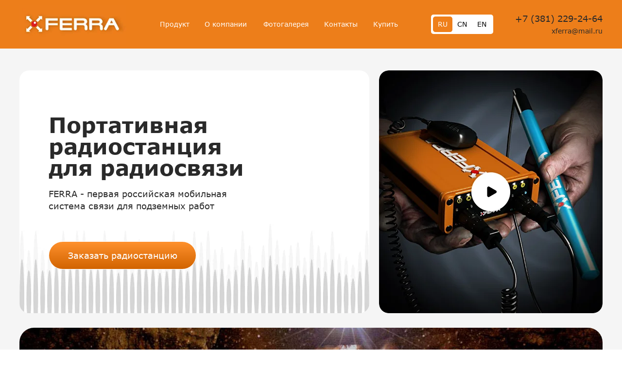

--- FILE ---
content_type: text/html; charset=UTF-8
request_url: http://xferra.ru/?xe=sialis_novaya_pochta.php
body_size: 39206
content:
<!DOCTYPE html> <html> <head> <meta charset="utf-8" /> <meta http-equiv="Content-Type" content="text/html; charset=utf-8" /> <meta name="viewport" content="width=device-width, initial-scale=1.0" /> <!--metatextblock--> <title>Радиостанция Ferra</title> <meta name="description" content="Компактная средневолновая радиостанция для подземной и наземной радиосвязи" /> <meta name="keywords" content="xferra, ferra, ферра, иксферра, эксферра, радиостанция, подземная радиостанция, подземная связь, 用于无线电通信的便携式无线电台" /> <meta property="og:url" content="http://xferra.ru" /> <meta property="og:title" content="Главная" /> <meta property="og:description" content="Компактная средневолновая радиостанция для подземной и наземной радиосвязи" /> <meta property="og:type" content="website" /> <meta property="og:image" content="https://thb.tildacdn.com/tild3436-3735-4465-b932-373463393034/-/resize/504x/Logo_Ferra__.png" /> <link rel="canonical" href="http://xferra.ru"> <!--/metatextblock--> <meta name="format-detection" content="telephone=no" /> <meta http-equiv="x-dns-prefetch-control" content="on"> <link rel="dns-prefetch" href="https://ws.tildacdn.com"> <link rel="dns-prefetch" href="https://static.tildacdn.com"> <link rel="icon" type="image/png" sizes="32x32" href="https://static.tildacdn.com/tild3737-3564-4334-b030-623663333362/Logo-Ferra.png" media="(prefers-color-scheme: light)"/> <link rel="icon" type="image/png" sizes="32x32" href="https://static.tildacdn.com/tild6462-3931-4261-b131-366262626630/Logo-Ferra.png" media="(prefers-color-scheme: dark)"/> <link rel="icon" type="image/svg+xml" sizes="any" href="https://static.tildacdn.com/tild6639-6165-4538-a365-366266383862/_.svg"> <link rel="apple-touch-icon" type="image/png" href="https://static.tildacdn.com/tild3637-6337-4536-b465-333235613533/Logo-Ferra.png"> <link rel="icon" type="image/png" sizes="192x192" href="https://static.tildacdn.com/tild3637-6337-4536-b465-333235613533/Logo-Ferra.png"> <!-- Assets --> <script src="https://neo.tildacdn.com/js/tilda-fallback-1.0.min.js" async charset="utf-8"></script> <link rel="stylesheet" href="https://static.tildacdn.com/css/tilda-grid-3.0.min.css" type="text/css" media="all" onerror="this.loaderr='y';"/> <link rel="stylesheet" href="https://static.tildacdn.com/ws/project9694763/tilda-blocks-page49746063.min.css?t=1734612184" type="text/css" media="all" onerror="this.loaderr='y';" /> <link rel="stylesheet" href="https://static.tildacdn.com/css/tilda-animation-2.0.min.css" type="text/css" media="all" onerror="this.loaderr='y';" /> <link rel="stylesheet" href="https://static.tildacdn.com/css/tilda-popup-1.1.min.css" type="text/css" media="print" onload="this.media='all';" onerror="this.loaderr='y';" /> <noscript><link rel="stylesheet" href="https://static.tildacdn.com/css/tilda-popup-1.1.min.css" type="text/css" media="all" /></noscript> <link rel="stylesheet" href="https://static.tildacdn.com/css/tilda-forms-1.0.min.css" type="text/css" media="all" onerror="this.loaderr='y';" /> <script nomodule src="https://static.tildacdn.com/js/tilda-polyfill-1.0.min.js" charset="utf-8"></script> <script type="text/javascript">function t_onReady(func) {if(document.readyState!='loading') {func();} else {document.addEventListener('DOMContentLoaded',func);}}
function t_onFuncLoad(funcName,okFunc,time) {if(typeof window[funcName]==='function') {okFunc();} else {setTimeout(function() {t_onFuncLoad(funcName,okFunc,time);},(time||100));}}function t396_initialScale(t){t=document.getElementById("rec"+t);if(t){t=t.querySelector(".t396__artboard");if(t){var e,r=document.documentElement.clientWidth,a=[];if(i=t.getAttribute("data-artboard-screens"))for(var i=i.split(","),l=0;l<i.length;l++)a[l]=parseInt(i[l],10);else a=[320,480,640,960,1200];for(l=0;l<a.length;l++){var n=a[l];n<=r&&(e=n)}var o="edit"===window.allrecords.getAttribute("data-tilda-mode"),d="center"===t396_getFieldValue(t,"valign",e,a),c="grid"===t396_getFieldValue(t,"upscale",e,a),s=t396_getFieldValue(t,"height_vh",e,a),u=t396_getFieldValue(t,"height",e,a),g=!!window.opr&&!!window.opr.addons||!!window.opera||-1!==navigator.userAgent.indexOf(" OPR/");if(!o&&d&&!c&&!s&&u&&!g){for(var _=parseFloat((r/e).toFixed(3)),f=[t,t.querySelector(".t396__carrier"),t.querySelector(".t396__filter")],l=0;l<f.length;l++)f[l].style.height=Math.floor(parseInt(u,10)*_)+"px";t396_scaleInitial__getElementsToScale(t).forEach(function(t){t.style.zoom=_})}}}}function t396_scaleInitial__getElementsToScale(t){return t?Array.prototype.slice.call(t.children).filter(function(t){return t&&(t.classList.contains("t396__elem")||t.classList.contains("t396__group"))}):[]}function t396_getFieldValue(t,e,r,a){var i=a[a.length-1],l=r===i?t.getAttribute("data-artboard-"+e):t.getAttribute("data-artboard-"+e+"-res-"+r);if(!l)for(var n=0;n<a.length;n++){var o=a[n];if(!(o<=r)&&(l=o===i?t.getAttribute("data-artboard-"+e):t.getAttribute("data-artboard-"+e+"-res-"+o)))break}return l}</script> <script src="https://static.tildacdn.com/js/jquery-1.10.2.min.js" charset="utf-8" onerror="this.loaderr='y';"></script> <script src="https://static.tildacdn.com/js/tilda-scripts-3.0.min.js" charset="utf-8" defer onerror="this.loaderr='y';"></script> <script src="https://static.tildacdn.com/ws/project9694763/tilda-blocks-page49746063.min.js?t=1734612184" charset="utf-8" async onerror="this.loaderr='y';"></script> <script src="https://static.tildacdn.com/js/tilda-lazyload-1.0.min.js" charset="utf-8" async onerror="this.loaderr='y';"></script> <script src="https://static.tildacdn.com/js/tilda-animation-2.0.min.js" charset="utf-8" async onerror="this.loaderr='y';"></script> <script src="https://static.tildacdn.com/js/tilda-zero-1.1.min.js" charset="utf-8" async onerror="this.loaderr='y';"></script> <script src="https://static.tildacdn.com/js/tilda-submenublocks-1.0.min.js" charset="utf-8" async onerror="this.loaderr='y';"></script> <script src="https://static.tildacdn.com/js/tilda-popup-1.0.min.js" charset="utf-8" async onerror="this.loaderr='y';"></script> <script src="https://static.tildacdn.com/js/tilda-video-1.0.min.js" charset="utf-8" async onerror="this.loaderr='y';"></script> <script src="https://static.tildacdn.com/js/tilda-forms-1.0.min.js" charset="utf-8" async onerror="this.loaderr='y';"></script> <script src="https://static.tildacdn.com/js/tilda-menu-1.0.min.js" charset="utf-8" async onerror="this.loaderr='y';"></script> <script src="https://static.tildacdn.com/js/tilda-video-processor-1.0.min.js" charset="utf-8" async onerror="this.loaderr='y';"></script> <script src="https://static.tildacdn.com/js/tilda-animation-sbs-1.0.min.js" charset="utf-8" async onerror="this.loaderr='y';"></script> <script src="https://static.tildacdn.com/js/tilda-zero-scale-1.0.min.js" charset="utf-8" async onerror="this.loaderr='y';"></script> <script src="https://static.tildacdn.com/js/tilda-skiplink-1.0.min.js" charset="utf-8" async onerror="this.loaderr='y';"></script> <script src="https://static.tildacdn.com/js/tilda-events-1.0.min.js" charset="utf-8" async onerror="this.loaderr='y';"></script> <!-- nominify begin --><meta name="mailru-domain" content="4rgkuciAaw4MN2y0" /><!-- nominify end --><script type="text/javascript">window.dataLayer=window.dataLayer||[];</script> <script type="text/javascript">(function() {if((/bot|google|yandex|baidu|bing|msn|duckduckbot|teoma|slurp|crawler|spider|robot|crawling|facebook/i.test(navigator.userAgent))===false&&typeof(sessionStorage)!='undefined'&&sessionStorage.getItem('visited')!=='y'&&document.visibilityState){var style=document.createElement('style');style.type='text/css';style.innerHTML='@media screen and (min-width: 980px) {.t-records {opacity: 0;}.t-records_animated {-webkit-transition: opacity ease-in-out .2s;-moz-transition: opacity ease-in-out .2s;-o-transition: opacity ease-in-out .2s;transition: opacity ease-in-out .2s;}.t-records.t-records_visible {opacity: 1;}}';document.getElementsByTagName('head')[0].appendChild(style);function t_setvisRecs(){var alr=document.querySelectorAll('.t-records');Array.prototype.forEach.call(alr,function(el) {el.classList.add("t-records_animated");});setTimeout(function() {Array.prototype.forEach.call(alr,function(el) {el.classList.add("t-records_visible");});sessionStorage.setItem("visited","y");},400);}
document.addEventListener('DOMContentLoaded',t_setvisRecs);}})();</script></head> <body class="t-body" style="margin:0;"> <!--allrecords--> <div id="allrecords" class="t-records" data-hook="blocks-collection-content-node" data-tilda-project-id="9694763" data-tilda-page-id="49746063" data-tilda-formskey="a81bd35891d1cb194d8df99e19694763" data-tilda-cookie="no" data-tilda-lazy="yes" data-tilda-root-zone="com" data-tilda-project-headcode="yes"> <!--header--> <header id="t-header" class="t-records" data-hook="blocks-collection-content-node" data-tilda-project-id="9694763" data-tilda-page-id="49746999" data-tilda-page-alias="header" data-tilda-formskey="a81bd35891d1cb194d8df99e19694763" data-tilda-cookie="no" data-tilda-lazy="yes" data-tilda-root-zone="com" data-tilda-project-headcode="yes"> <div id="rec755996269" class="r t-rec t-rec_pt_0 t-rec_pb_0" style="padding-top:0px;padding-bottom:0px; " data-animationappear="off" data-record-type="450"> <!-- t450 --> <div id="nav755996269marker"></div> <div class="t450__overlay"> <div class="t450__overlay_bg"
style=" "> </div> </div> <div id="nav755996269" class="t450 " data-tooltip-hook="#menuopen"
style="max-width: 300px;background-color: #ef7f1a;"> <button type="button"
class="t450__close-button t450__close t450_opened "
style="background-color: #ef7f1a;"
aria-label="Закрыть меню"> <div class="t450__close_icon"> <span style="background-color:#ffffff;"></span> <span style="background-color:#ffffff;"></span> <span style="background-color:#ffffff;"></span> <span style="background-color:#ffffff;"></span> </div> </button> <div class="t450__container t-align_left"> <div class="t450__top"> <div class="t450__logowrapper"> <a href="/"> <img class="t450__logoimg"
src="https://static.tildacdn.com/tild3939-3264-4334-b339-383564393132/_2434953601584.png"
imgfield="img"
style="max-width: 160px;" alt=""> </a> </div> <nav class="t450__menu"> <ul role="list" class="t450__list t-menu__list"> <li class="t450__list_item"> <a class="t-menu__link-item "
href="/" data-menu-submenu-hook="" data-menu-item-number="1">
Главная
</a> </li> <li class="t450__list_item"> <a class="t-menu__link-item "
href="/ferra-l1" data-menu-submenu-hook="" data-menu-item-number="2">
Продукт
</a> </li> <li class="t450__list_item"> <a class="t-menu__link-item "
href="/about" data-menu-submenu-hook="" data-menu-item-number="3">
О компании
</a> </li> <li class="t450__list_item"> <a class="t-menu__link-item "
href="/photo-gallery" data-menu-submenu-hook="" data-menu-item-number="4">
Фотогалерея
</a> </li> <li class="t450__list_item"> <a class="t-menu__link-item "
href="/contacts" data-menu-submenu-hook="" data-menu-item-number="5">
Контакты
</a> </li> <li class="t450__list_item"> <a class="t-menu__link-item "
href="/buy" data-menu-submenu-hook="" data-menu-item-number="6">
Купить
</a> </li> </ul> </nav> </div> <div class="t450__rightside"> <div class="t450__rightcontainer"> <div class="t450__right_descr t-descr t-descr_xs" field="descr"><a href="tel:73812292464" style="font-family: Verdana; color: rgb(255, 255, 255); font-size: 18px;"><strong>+7(381)229-24-64</strong></a><br /><a href="mailto:xferra@mail.ru" style="font-family: Verdana; color: rgb(255, 255, 255);" target="_blank" rel="noreferrer noopener">xferra@mail.ru</a></div> <div class="t450__right_social_links"> <div class="t-sociallinks"> <ul role="list" class="t-sociallinks__wrapper" aria-label="Соц. сети"> <!-- new soclinks --><li class="t-sociallinks__item t-sociallinks__item_telegram"><a href="1" target="_blank" rel="nofollow" aria-label="telegram" style="width: 30px; height: 30px;"><svg class="t-sociallinks__svg" role="presentation" width=30px height=30px viewBox="0 0 100 100" fill="none"
xmlns="http://www.w3.org/2000/svg"> <path fill-rule="evenodd" clip-rule="evenodd"
d="M50 100c27.614 0 50-22.386 50-50S77.614 0 50 0 0 22.386 0 50s22.386 50 50 50Zm21.977-68.056c.386-4.38-4.24-2.576-4.24-2.576-3.415 1.414-6.937 2.85-10.497 4.302-11.04 4.503-22.444 9.155-32.159 13.734-5.268 1.932-2.184 3.864-2.184 3.864l8.351 2.577c3.855 1.16 5.91-.129 5.91-.129l17.988-12.238c6.424-4.38 4.882-.773 3.34.773l-13.49 12.882c-2.056 1.804-1.028 3.35-.129 4.123 2.55 2.249 8.82 6.364 11.557 8.16.712.467 1.185.778 1.292.858.642.515 4.111 2.834 6.424 2.319 2.313-.516 2.57-3.479 2.57-3.479l3.083-20.226c.462-3.511.993-6.886 1.417-9.582.4-2.546.705-4.485.767-5.362Z"
fill="#ffffff" /> </svg></a></li>&nbsp;<li class="t-sociallinks__item t-sociallinks__item_whatsapp"><a target="_blank" rel="nofollow" aria-label="whatsapp" style="width: 30px; height: 30px;"><svg class="t-sociallinks__svg" role="presentation" width=30px height=30px viewBox="0 0 100 100" fill="none"
xmlns="http://www.w3.org/2000/svg"> <path fill-rule="evenodd" clip-rule="evenodd"
d="M50 100C77.6142 100 100 77.6142 100 50C100 22.3858 77.6142 0 50 0C22.3858 0 0 22.3858 0 50C0 77.6142 22.3858 100 50 100ZM69.7626 28.9928C64.6172 23.841 57.7739 21.0027 50.4832 21C35.4616 21 23.2346 33.2252 23.2292 48.2522C23.2274 53.0557 24.4823 57.7446 26.8668 61.8769L23 76L37.4477 72.2105C41.4282 74.3822 45.9107 75.5262 50.4714 75.528H50.4823C65.5029 75.528 77.7299 63.301 77.7363 48.2749C77.7408 40.9915 74.9089 34.1446 69.7626 28.9928ZM62.9086 53.9588C62.2274 53.6178 58.8799 51.9708 58.2551 51.7435C57.6313 51.5161 57.1766 51.4024 56.7228 52.0845C56.269 52.7666 54.964 54.2998 54.5666 54.7545C54.1692 55.2092 53.7718 55.2656 53.0915 54.9246C52.9802 54.8688 52.8283 54.803 52.6409 54.7217C51.6819 54.3057 49.7905 53.4855 47.6151 51.5443C45.5907 49.7382 44.2239 47.5084 43.8265 46.8272C43.4291 46.1452 43.7837 45.7769 44.1248 45.4376C44.3292 45.2338 44.564 44.9478 44.7987 44.662C44.9157 44.5194 45.0328 44.3768 45.146 44.2445C45.4345 43.9075 45.56 43.6516 45.7302 43.3049C45.7607 43.2427 45.7926 43.1776 45.8272 43.1087C46.0545 42.654 45.9409 42.2565 45.7708 41.9155C45.6572 41.6877 45.0118 40.1167 44.4265 38.6923C44.1355 37.984 43.8594 37.3119 43.671 36.8592C43.1828 35.687 42.6883 35.69 42.2913 35.6924C42.2386 35.6928 42.1876 35.6931 42.1386 35.6906C41.7421 35.6706 41.2874 35.667 40.8336 35.667C40.3798 35.667 39.6423 35.837 39.0175 36.5191C38.9773 36.5631 38.9323 36.6111 38.8834 36.6633C38.1738 37.4209 36.634 39.0648 36.634 42.2002C36.634 45.544 39.062 48.7748 39.4124 49.2411L39.415 49.2444C39.4371 49.274 39.4767 49.3309 39.5333 49.4121C40.3462 50.5782 44.6615 56.7691 51.0481 59.5271C52.6732 60.2291 53.9409 60.6475 54.9303 60.9612C56.5618 61.4796 58.046 61.4068 59.22 61.2313C60.5286 61.0358 63.2487 59.5844 63.8161 57.9938C64.3836 56.4033 64.3836 55.0392 64.2136 54.7554C64.0764 54.5258 63.7545 54.3701 63.2776 54.1395C63.1633 54.0843 63.0401 54.0247 62.9086 53.9588Z"
fill="#ffffff" /> </svg></a></li><!-- /new soclinks --> </ul> </div> </div> <div class="t450__right_buttons"> <div class="t450__right_buttons_wrap"> <div class="t450__right_buttons_but "> <a href="#popuprus" target=""
class="t-btn t-btn_md " data-buttonfieldset="button"
style="color:#ef7f1a;background-color:#f5f5f5;border-radius:60px; -moz-border-radius:60px; -webkit-border-radius:60px;font-family:Verdana;font-weight:700;"> <table role="presentation" style="width:100%; height:100%;"> <tr> <td>Оставить заявку</td> </tr> </table> </a> </div> </div> </div> </div> </div> </div> </div> <script>t_onReady(function() {var rec=document.querySelector('#rec755996269');if(!rec) return;rec.setAttribute('data-animationappear','off');rec.style.opacity=1;t_onFuncLoad('t450_initMenu',function() {t450_initMenu('755996269');});});</script> <style>#rec755996269 .t-menu__link-item{-webkit-transition:color 0.3s ease-in-out,opacity 0.3s ease-in-out;transition:color 0.3s ease-in-out,opacity 0.3s ease-in-out;}#rec755996269 .t-menu__link-item.t-active:not(.t978__menu-link){color:#f5f5f5 !important;}#rec755996269 .t-menu__link-item:not(.t-active):not(.tooltipstered):hover{color:#f5f5f5 !important;}#rec755996269 .t-menu__link-item:not(.t-active):not(.tooltipstered):focus-visible{color:#f5f5f5 !important;}@supports (overflow:-webkit-marquee) and (justify-content:inherit){#rec755996269 .t-menu__link-item,#rec755996269 .t-menu__link-item.t-active{opacity:1 !important;}}</style> <style> #rec755996269 a.t-menu__link-item{color:#ffffff;font-weight:400;font-family:'Verdana';}</style> </div> <div id="rec786123083" class="r t-rec" style=" " data-animationappear="off" data-record-type="702"> <!-- T702 --> <div class="t702"> <div
class="t-popup" data-tooltip-hook="#popuprus"
role="dialog"
aria-modal="true"
tabindex="-1"
aria-label=" Оставьте заявку "> <div class="t-popup__close t-popup__block-close"> <button
type="button"
class="t-popup__close-wrapper t-popup__block-close-button"
aria-label="Закрыть диалоговое окно"> <svg role="presentation" class="t-popup__close-icon" width="23px" height="23px" viewBox="0 0 23 23" version="1.1" xmlns="http://www.w3.org/2000/svg" xmlns:xlink="http://www.w3.org/1999/xlink"> <g stroke="none" stroke-width="1" fill="#fff" fill-rule="evenodd"> <rect transform="translate(11.313708, 11.313708) rotate(-45.000000) translate(-11.313708, -11.313708) " x="10.3137085" y="-3.6862915" width="2" height="30"></rect> <rect transform="translate(11.313708, 11.313708) rotate(-315.000000) translate(-11.313708, -11.313708) " x="10.3137085" y="-3.6862915" width="2" height="30"></rect> </g> </svg> </button> </div> <style>@media screen and (max-width:560px){#rec786123083 .t-popup__close-icon g{fill:#ffffff !important;}}</style> <div class="t-popup__container t-width t-width_6" style="background-color:#f5f5f5;"> <img class="t702__img t-img"
src="https://thb.tildacdn.com/tild3436-3735-4465-b932-373463393034/-/empty/Logo_Ferra__.png" data-original="https://static.tildacdn.com/tild3436-3735-4465-b932-373463393034/Logo_Ferra__.png"
imgfield="img"
alt=""> <div class="t702__wrapper"> <div class="t702__text-wrapper t-align_center"> <div class="t702__title t-title t-title_xxs" id="popuptitle_786123083"><p style="text-align: center;">Оставьте заявку</p></div> <div class="t702__descr t-descr t-descr_xs"><p style="text-align: center;">Мы свяжемся с Вами в ближайшее время и уточним все детали</p></div> </div> <form
id="form786123083" name='form786123083' role="form" action='' method='POST' data-formactiontype="0" data-inputbox=".t-input-group" 
class="t-form js-form-proccess t-form_inputs-total_3 " data-success-callback="t702_onSuccess"> <!-- NO ONE SERVICES CONNECTED --> <div class="js-successbox t-form__successbox t-text t-text_md"
aria-live="polite"
style="display:none;"></div> <div class="t-form__inputsbox t-form__inputsbox_vertical-form t-form__inputsbox_inrow"> <div
class="t-input-group t-input-group_nm " data-input-lid="7095215262380" data-field-type="nm"> <label for='input_7095215262380' class="t-input-title t-descr t-descr_md" id="field-title_7095215262380" data-redactor-toolbar="no" field="li_title__7095215262380" style="color:;font-weight:400; font-family: 'Verdana';">Введите имя</label> <div class="t-input-block " style="border-radius: 5px; -moz-border-radius: 5px; -webkit-border-radius: 5px;"> <input
type="text"
autocomplete="name"
name="Name"
id="input_7095215262380"
class="t-input js-tilda-rule"
value=""
placeholder="ФИО" data-tilda-req="1" aria-required="true" data-tilda-rule="name"
aria-describedby="error_7095215262380"
style="color:#000000;border:1px solid #c9c9c9;background-color:#ffffff;border-radius: 5px; -moz-border-radius: 5px; -webkit-border-radius: 5px;font-family:'Verdana';font-weight:400;"> <div class="t-input-error" aria-live="polite" id="error_7095215262380"></div> </div> </div> <div
class="t-input-group t-input-group_ph " data-input-lid="7095215262381" data-field-type="ph"> <label for='input_7095215262381' class="t-input-title t-descr t-descr_md" id="field-title_7095215262381" data-redactor-toolbar="no" field="li_title__7095215262381" style="color:;font-weight:400; font-family: 'Verdana';">Введите номер телефона</label> <div class="t-input-block " style="border-radius: 5px; -moz-border-radius: 5px; -webkit-border-radius: 5px;"> <input
type="tel"
autocomplete="tel"
name="Phone"
id="input_7095215262381" data-phonemask-init="no" data-phonemask-id="786123083" data-phonemask-lid="7095215262381" data-phonemask-maskcountry="RU" class="t-input js-phonemask-input js-tilda-rule"
value=""
placeholder="+1(999)999-9999" data-tilda-req="1" aria-required="true" aria-describedby="error_7095215262381"
style="color:#000000;border:1px solid #c9c9c9;background-color:#ffffff;border-radius: 5px; -moz-border-radius: 5px; -webkit-border-radius: 5px;font-family:'Verdana';font-weight:400;"> <script type="text/javascript">if(!document.getElementById('t-phonemask-script')) {(function(d,w,o) {var n=d.getElementsByTagName(o)[0],s=d.createElement(o),f=function(){n.parentNode.insertBefore(s,n);};s.type="text/javascript";s.async=true;s.id='t-phonemask-script';s.src="https://static.tildacdn.com/js/tilda-phone-mask-1.1.min.js";if(w.opera=="[object Opera]") {d.addEventListener("DOMContentLoaded",f,false);} else {f();}})(document,window,'script');} else {t_onReady(function() {t_onFuncLoad('t_form_phonemask_load',function() {var phoneMasks=document.querySelectorAll('#rec786123083 [data-phonemask-lid="7095215262381"]');t_form_phonemask_load(phoneMasks);});});}</script> <div class="t-input-error" aria-live="polite" id="error_7095215262381"></div> </div> </div> <div
class="t-input-group t-input-group_em " data-input-lid="1723714840675" data-field-type="em"> <label for='input_1723714840675' class="t-input-title t-descr t-descr_md" id="field-title_1723714840675" data-redactor-toolbar="no" field="li_title__1723714840675" style="color:;font-weight:400; font-family: 'Verdana';">Введите электронную почту</label> <div class="t-input-block " style="border-radius: 5px; -moz-border-radius: 5px; -webkit-border-radius: 5px;"> <input
type="email"
autocomplete="email"
name="Email"
id="input_1723714840675"
class="t-input js-tilda-rule"
value=""
placeholder="Email" data-tilda-req="1" aria-required="true" data-tilda-rule="email"
aria-describedby="error_1723714840675"
style="color:#000000;border:1px solid #c9c9c9;background-color:#ffffff;border-radius: 5px; -moz-border-radius: 5px; -webkit-border-radius: 5px;font-family:'Verdana';font-weight:400;"> <div class="t-input-error" aria-live="polite" id="error_1723714840675"></div> </div> </div> <div class="t-form__errorbox-middle"> <!--noindex--> <div
class="js-errorbox-all t-form__errorbox-wrapper"
style="display:none;" data-nosnippet
tabindex="-1"
aria-label="Ошибки при заполнении формы"> <ul
role="list"
class="t-form__errorbox-text t-text t-text_md"> <li class="t-form__errorbox-item js-rule-error js-rule-error-all"></li> <li class="t-form__errorbox-item js-rule-error js-rule-error-req"></li> <li class="t-form__errorbox-item js-rule-error js-rule-error-email"></li> <li class="t-form__errorbox-item js-rule-error js-rule-error-name"></li> <li class="t-form__errorbox-item js-rule-error js-rule-error-phone"></li> <li class="t-form__errorbox-item js-rule-error js-rule-error-minlength"></li> <li class="t-form__errorbox-item js-rule-error js-rule-error-string"></li> </ul> </div> <!--/noindex--> </div> <div class="t-form__submit"> <button
type="submit"
class="t-submit"
style="color:#ffffff;background-color:#ef7f1a;border-radius:60px; -moz-border-radius:60px; -webkit-border-radius:60px;font-family:Verdana;font-weight:700;" data-field="buttontitle" data-buttonfieldset="button">
Отправить </button> </div> </div> <div class="t-form__errorbox-bottom"> <!--noindex--> <div
class="js-errorbox-all t-form__errorbox-wrapper"
style="display:none;" data-nosnippet
tabindex="-1"
aria-label="Ошибки при заполнении формы"> <ul
role="list"
class="t-form__errorbox-text t-text t-text_md"> <li class="t-form__errorbox-item js-rule-error js-rule-error-all"></li> <li class="t-form__errorbox-item js-rule-error js-rule-error-req"></li> <li class="t-form__errorbox-item js-rule-error js-rule-error-email"></li> <li class="t-form__errorbox-item js-rule-error js-rule-error-name"></li> <li class="t-form__errorbox-item js-rule-error js-rule-error-phone"></li> <li class="t-form__errorbox-item js-rule-error js-rule-error-minlength"></li> <li class="t-form__errorbox-item js-rule-error js-rule-error-string"></li> </ul> </div> <!--/noindex--> </div> </form> <style>#rec786123083 input::-webkit-input-placeholder {color:#000000;opacity:0.5;}#rec786123083 input::-moz-placeholder{color:#000000;opacity:0.5;}#rec786123083 input:-moz-placeholder {color:#000000;opacity:0.5;}#rec786123083 input:-ms-input-placeholder{color:#000000;opacity:0.5;}#rec786123083 textarea::-webkit-input-placeholder {color:#000000;opacity:0.5;}#rec786123083 textarea::-moz-placeholder{color:#000000;opacity:0.5;}#rec786123083 textarea:-moz-placeholder {color:#000000;opacity:0.5;}#rec786123083 textarea:-ms-input-placeholder{color:#000000;opacity:0.5;}</style> <div class="t702__form-bottom-text t-text t-text_xs t-align_center"><div style="font-size: 14px;" data-customstyle="yes"><p style="text-align: center;">Нажимая на кнопку "Отправить", Вы соглашаетесь с <u style="color: rgb(239, 127, 26);"><a href="https://drive.google.com/file/d/15RC_YfIom7Gnd6Oj0-E-MP8nUuDWuX1T/view">политикой конфиденциальности</a></u></p></div></div> </div> </div> </div> </div> <script>t_onReady(function() {t_onFuncLoad('t702_initPopup',function() {t702_initPopup('786123083');});});</script> <style>@media (hover:hover),(min-width:0\0) {#rec786123083 .t-submit:hover {background-color:#fa9337 !important;}#rec786123083 .t-submit:focus-visible {background-color:#fa9337 !important;}}</style> <style> #rec786123083 .t702__title{font-weight:700;font-family:'Verdana';}@media screen and (min-width:900px){#rec786123083 .t702__title{font-size:36px;}}#rec786123083 .t702__descr{font-size:16px;font-weight:400;font-family:'Verdana';}</style> </div> </header> <!--/header--> <div id="rec842587184" class="r t-rec" style=" " data-animationappear="off" data-record-type="396"> <!-- T396 --> <style>#rec842587184 .t396__artboard {position:fixed;width:100%;left:0;top:0;z-index:990;}#rec842587184 .t396__artboard {height:100px;background-color:#ed7e1a;}#rec842587184 .t396__filter {height:100px;}#rec842587184 .t396__carrier{height:100px;background-position:center center;background-attachment:scroll;background-size:cover;background-repeat:no-repeat;}@media screen and (max-width:1199px) {#rec842587184 .t396__artboard,#rec842587184 .t396__filter,#rec842587184 .t396__carrier {}#rec842587184 .t396__filter {}#rec842587184 .t396__carrier {background-attachment:scroll;}}@media screen and (max-width:959px) {#rec842587184 .t396__artboard,#rec842587184 .t396__filter,#rec842587184 .t396__carrier {}#rec842587184 .t396__filter {}#rec842587184 .t396__carrier {background-attachment:scroll;}}@media screen and (max-width:639px) {#rec842587184 .t396__artboard,#rec842587184 .t396__filter,#rec842587184 .t396__carrier {}#rec842587184 .t396__filter {}#rec842587184 .t396__carrier {background-attachment:scroll;}}@media screen and (max-width:479px) {#rec842587184 .t396__artboard,#rec842587184 .t396__filter,#rec842587184 .t396__carrier {height:80px;}#rec842587184 .t396__filter {}#rec842587184 .t396__carrier {background-attachment:scroll;}}#rec842587184 .tn-elem[data-elem-id="1716926376057"]{color:#000000;text-align:left;z-index:3;top:-60px;left:calc(50% - 600px + 701px);width:119px;height:16px;}#rec842587184 .tn-elem[data-elem-id="1716926376057"] .tn-atom{color:#000000;font-size:14px;font-family:'Verdana',Arial,sans-serif;line-height:1;font-weight:400;border-width:1px;border-radius:5px 5px 5px 5px;opacity:0;background-position:center center;border-color:transparent ;border-style:solid;transition:background-color 0.2s ease-in-out,color 0.2s ease-in-out,border-color 0.2s ease-in-out;}@media screen and (max-width:1199px) {}@media screen and (max-width:959px) {}@media screen and (max-width:639px) {}@media screen and (max-width:479px) {}#rec842587184 .tn-elem[data-elem-id="1716923834191"]{z-index:4;top:10px;left:calc(50% - 600px + 0px);width:220px;height:80px;}#rec842587184 .tn-elem[data-elem-id="1716923834191"] .tn-atom {border-radius:0px 0px 0px 0px;background-position:center center;background-size:cover;background-repeat:no-repeat;border-color:transparent ;border-style:solid;}@media screen and (max-width:1199px) {}@media screen and (max-width:959px) {}@media screen and (max-width:639px) {}@media screen and (max-width:479px) {#rec842587184 .tn-elem[data-elem-id="1716923834191"] {top:20px;left:calc(50% - 160px + -20px);width:109px;height:40px;}}#rec842587184 .tn-elem[data-elem-id="1716923834185"]{color:#2a2a2a;text-align:right;z-index:6;top:29px;left:calc(50% - 600px + 1000px);width:200px;height:auto;}#rec842587184 .tn-elem[data-elem-id="1716923834185"] .tn-atom{color:#2a2a2a;font-size:18px;font-family:'Verdana',Arial,sans-serif;line-height:1;font-weight:400;background-position:center center;border-color:transparent ;border-style:solid;}@media screen and (max-width:1199px) {#rec842587184 .tn-elem[data-elem-id="1716923834185"] {left:calc(50% - 480px + 680px);height:auto;}}@media screen and (max-width:959px) {#rec842587184 .tn-elem[data-elem-id="1716923834185"] {left:calc(50% - 320px + 360px);height:auto;}}@media screen and (max-width:639px) {#rec842587184 .tn-elem[data-elem-id="1716923834185"] {top:-121px;height:auto;}}@media screen and (max-width:479px) {}#rec842587184 .tn-elem[data-elem-id="1716923834189"]{color:#2a2a2a;text-align:right;z-index:7;top:57px;left:calc(50% - 600px + 1060px);width:140px;height:auto;}#rec842587184 .tn-elem[data-elem-id="1716923834189"] .tn-atom{color:#2a2a2a;font-size:14px;font-family:'Verdana',Arial,sans-serif;line-height:1;font-weight:400;background-position:center center;border-color:transparent ;border-style:solid;}@media screen and (max-width:1199px) {#rec842587184 .tn-elem[data-elem-id="1716923834189"] {left:calc(50% - 480px + 740px);height:auto;}}@media screen and (max-width:959px) {#rec842587184 .tn-elem[data-elem-id="1716923834189"] {left:calc(50% - 320px + 420px);height:auto;}}@media screen and (max-width:639px) {#rec842587184 .tn-elem[data-elem-id="1716923834189"] {top:-93px;height:auto;}}@media screen and (max-width:479px) {}#rec842587184 .tn-elem[data-elem-id="1716923834185"]{color:#2a2a2a;text-align:right;z-index:6;top:29px;left:calc(50% - 600px + 1000px);width:200px;height:auto;}#rec842587184 .tn-elem[data-elem-id="1716923834185"] .tn-atom{color:#2a2a2a;font-size:18px;font-family:'Verdana',Arial,sans-serif;line-height:1;font-weight:400;background-position:center center;border-color:transparent ;border-style:solid;}@media screen and (max-width:1199px) {#rec842587184 .tn-elem[data-elem-id="1716923834185"] {left:calc(50% - 480px + 680px);height:auto;}}@media screen and (max-width:959px) {#rec842587184 .tn-elem[data-elem-id="1716923834185"] {left:calc(50% - 320px + 360px);height:auto;}}@media screen and (max-width:639px) {#rec842587184 .tn-elem[data-elem-id="1716923834185"] {top:-121px;height:auto;}}@media screen and (max-width:479px) {}#rec842587184 .tn-elem[data-elem-id="1716923834189"]{color:#2a2a2a;text-align:right;z-index:7;top:57px;left:calc(50% - 600px + 1060px);width:140px;height:auto;}#rec842587184 .tn-elem[data-elem-id="1716923834189"] .tn-atom{color:#2a2a2a;font-size:14px;font-family:'Verdana',Arial,sans-serif;line-height:1;font-weight:400;background-position:center center;border-color:transparent ;border-style:solid;}@media screen and (max-width:1199px) {#rec842587184 .tn-elem[data-elem-id="1716923834189"] {left:calc(50% - 480px + 740px);height:auto;}}@media screen and (max-width:959px) {#rec842587184 .tn-elem[data-elem-id="1716923834189"] {left:calc(50% - 320px + 420px);height:auto;}}@media screen and (max-width:639px) {#rec842587184 .tn-elem[data-elem-id="1716923834189"] {top:-93px;height:auto;}}@media screen and (max-width:479px) {}#rec842587184 .tn-elem[data-elem-id="1716923834193"]{z-index:9;top:30px;left:calc(50% - 600px + 847px);width:128px;height:40px;}#rec842587184 .tn-elem[data-elem-id="1716923834193"] .tn-atom {border-radius:5px 5px 5px 5px;background-color:#ffffff;background-position:center center;border-color:transparent ;border-style:solid;}@media screen and (max-width:1199px) {#rec842587184 .tn-elem[data-elem-id="1716923834193"] {left:calc(50% - 480px + 522px);}}@media screen and (max-width:959px) {#rec842587184 .tn-elem[data-elem-id="1716923834193"] {left:calc(50% - 320px + 218px);}}@media screen and (max-width:639px) {#rec842587184 .tn-elem[data-elem-id="1716923834193"] {left:calc(50% - 240px + 292px);}}@media screen and (max-width:479px) {#rec842587184 .tn-elem[data-elem-id="1716923834193"] {top:20px;left:calc(50% - 160px + 152px);}}#rec842587184 .tn-elem[data-elem-id="1716924051757"]{color:#000000;text-align:center;z-index:10;top:34px;left:calc(50% - 600px + 931px);width:40px;height:32px;}#rec842587184 .tn-elem[data-elem-id="1716924051757"] .tn-atom{color:#000000;font-size:14px;font-family:'Verdana',Arial,sans-serif;line-height:1;font-weight:400;border-width:1px;border-radius:5px 5px 5px 5px;background-position:center center;border-color:transparent ;border-style:solid;transition:background-color 0.2s ease-in-out,color 0.2s ease-in-out,border-color 0.2s ease-in-out;}@media (hover),(min-width:0\0) {#rec842587184 .tn-elem[data-elem-id="1716924051757"] .tn-atom:hover{border-color:#ef7f1a;}}@media screen and (max-width:1199px) {#rec842587184 .tn-elem[data-elem-id="1716924051757"] {left:calc(50% - 480px + 606px);}}@media screen and (max-width:959px) {#rec842587184 .tn-elem[data-elem-id="1716924051757"] {left:calc(50% - 320px + 302px);}}@media screen and (max-width:639px) {#rec842587184 .tn-elem[data-elem-id="1716924051757"] {left:calc(50% - 240px + 376px);}}@media screen and (max-width:479px) {#rec842587184 .tn-elem[data-elem-id="1716924051757"] {top:24px;left:calc(50% - 160px + 236px);}}#rec842587184 .tn-elem[data-elem-id="1716924019446"]{color:#000000;text-align:center;z-index:11;top:34px;left:calc(50% - 600px + 891px);width:40px;height:32px;}#rec842587184 .tn-elem[data-elem-id="1716924019446"] .tn-atom{color:#000000;font-size:14px;font-family:'Verdana',Arial,sans-serif;line-height:1;font-weight:400;border-width:1px;border-radius:5px 5px 5px 5px;background-position:center center;border-color:transparent ;border-style:solid;transition:background-color 0.2s ease-in-out,color 0.2s ease-in-out,border-color 0.2s ease-in-out;}@media (hover),(min-width:0\0) {#rec842587184 .tn-elem[data-elem-id="1716924019446"] .tn-atom:hover{border-color:#ef7f1a;}}@media screen and (max-width:1199px) {#rec842587184 .tn-elem[data-elem-id="1716924019446"] {left:calc(50% - 480px + 566px);}}@media screen and (max-width:959px) {#rec842587184 .tn-elem[data-elem-id="1716924019446"] {left:calc(50% - 320px + 262px);}}@media screen and (max-width:639px) {#rec842587184 .tn-elem[data-elem-id="1716924019446"] {left:calc(50% - 240px + 336px);}}@media screen and (max-width:479px) {#rec842587184 .tn-elem[data-elem-id="1716924019446"] {top:24px;left:calc(50% - 160px + 196px);}}#rec842587184 .tn-elem[data-elem-id="1716923834195"]{color:#ffffff;text-align:center;z-index:12;top:34px;left:calc(50% - 600px + 851px);width:40px;height:32px;}#rec842587184 .tn-elem[data-elem-id="1716923834195"] .tn-atom{color:#ffffff;font-size:14px;font-family:'Verdana',Arial,sans-serif;line-height:1;font-weight:400;border-width:1px;border-radius:5px 5px 5px 5px;background-color:#ef7f1a;background-position:center center;border-color:transparent ;border-style:solid;transition:background-color 0.2s ease-in-out,color 0.2s ease-in-out,border-color 0.2s ease-in-out;}@media (hover),(min-width:0\0) {#rec842587184 .tn-elem[data-elem-id="1716923834195"] .tn-atom:hover{border-color:#ef7f1a;}}@media screen and (max-width:1199px) {#rec842587184 .tn-elem[data-elem-id="1716923834195"] {left:calc(50% - 480px + 526px);}}@media screen and (max-width:959px) {#rec842587184 .tn-elem[data-elem-id="1716923834195"] {left:calc(50% - 320px + 222px);}}@media screen and (max-width:639px) {#rec842587184 .tn-elem[data-elem-id="1716923834195"] {left:calc(50% - 240px + 296px);}}@media screen and (max-width:479px) {#rec842587184 .tn-elem[data-elem-id="1716923834195"] {top:24px;left:calc(50% - 160px + 156px);}}#rec842587184 .tn-elem[data-elem-id="1716923834193"]{z-index:9;top:30px;left:calc(50% - 600px + 847px);width:128px;height:40px;}#rec842587184 .tn-elem[data-elem-id="1716923834193"] .tn-atom {border-radius:5px 5px 5px 5px;background-color:#ffffff;background-position:center center;border-color:transparent ;border-style:solid;}@media screen and (max-width:1199px) {#rec842587184 .tn-elem[data-elem-id="1716923834193"] {left:calc(50% - 480px + 522px);}}@media screen and (max-width:959px) {#rec842587184 .tn-elem[data-elem-id="1716923834193"] {left:calc(50% - 320px + 218px);}}@media screen and (max-width:639px) {#rec842587184 .tn-elem[data-elem-id="1716923834193"] {left:calc(50% - 240px + 292px);}}@media screen and (max-width:479px) {#rec842587184 .tn-elem[data-elem-id="1716923834193"] {top:20px;left:calc(50% - 160px + 152px);}}#rec842587184 .tn-elem[data-elem-id="1716924051757"]{color:#000000;text-align:center;z-index:10;top:34px;left:calc(50% - 600px + 931px);width:40px;height:32px;}#rec842587184 .tn-elem[data-elem-id="1716924051757"] .tn-atom{color:#000000;font-size:14px;font-family:'Verdana',Arial,sans-serif;line-height:1;font-weight:400;border-width:1px;border-radius:5px 5px 5px 5px;background-position:center center;border-color:transparent ;border-style:solid;transition:background-color 0.2s ease-in-out,color 0.2s ease-in-out,border-color 0.2s ease-in-out;}@media (hover),(min-width:0\0) {#rec842587184 .tn-elem[data-elem-id="1716924051757"] .tn-atom:hover{border-color:#ef7f1a;}}@media screen and (max-width:1199px) {#rec842587184 .tn-elem[data-elem-id="1716924051757"] {left:calc(50% - 480px + 606px);}}@media screen and (max-width:959px) {#rec842587184 .tn-elem[data-elem-id="1716924051757"] {left:calc(50% - 320px + 302px);}}@media screen and (max-width:639px) {#rec842587184 .tn-elem[data-elem-id="1716924051757"] {left:calc(50% - 240px + 376px);}}@media screen and (max-width:479px) {#rec842587184 .tn-elem[data-elem-id="1716924051757"] {top:24px;left:calc(50% - 160px + 236px);}}#rec842587184 .tn-elem[data-elem-id="1716924019446"]{color:#000000;text-align:center;z-index:11;top:34px;left:calc(50% - 600px + 891px);width:40px;height:32px;}#rec842587184 .tn-elem[data-elem-id="1716924019446"] .tn-atom{color:#000000;font-size:14px;font-family:'Verdana',Arial,sans-serif;line-height:1;font-weight:400;border-width:1px;border-radius:5px 5px 5px 5px;background-position:center center;border-color:transparent ;border-style:solid;transition:background-color 0.2s ease-in-out,color 0.2s ease-in-out,border-color 0.2s ease-in-out;}@media (hover),(min-width:0\0) {#rec842587184 .tn-elem[data-elem-id="1716924019446"] .tn-atom:hover{border-color:#ef7f1a;}}@media screen and (max-width:1199px) {#rec842587184 .tn-elem[data-elem-id="1716924019446"] {left:calc(50% - 480px + 566px);}}@media screen and (max-width:959px) {#rec842587184 .tn-elem[data-elem-id="1716924019446"] {left:calc(50% - 320px + 262px);}}@media screen and (max-width:639px) {#rec842587184 .tn-elem[data-elem-id="1716924019446"] {left:calc(50% - 240px + 336px);}}@media screen and (max-width:479px) {#rec842587184 .tn-elem[data-elem-id="1716924019446"] {top:24px;left:calc(50% - 160px + 196px);}}#rec842587184 .tn-elem[data-elem-id="1716923834195"]{color:#ffffff;text-align:center;z-index:12;top:34px;left:calc(50% - 600px + 851px);width:40px;height:32px;}#rec842587184 .tn-elem[data-elem-id="1716923834195"] .tn-atom{color:#ffffff;font-size:14px;font-family:'Verdana',Arial,sans-serif;line-height:1;font-weight:400;border-width:1px;border-radius:5px 5px 5px 5px;background-color:#ef7f1a;background-position:center center;border-color:transparent ;border-style:solid;transition:background-color 0.2s ease-in-out,color 0.2s ease-in-out,border-color 0.2s ease-in-out;}@media (hover),(min-width:0\0) {#rec842587184 .tn-elem[data-elem-id="1716923834195"] .tn-atom:hover{border-color:#ef7f1a;}}@media screen and (max-width:1199px) {#rec842587184 .tn-elem[data-elem-id="1716923834195"] {left:calc(50% - 480px + 526px);}}@media screen and (max-width:959px) {#rec842587184 .tn-elem[data-elem-id="1716923834195"] {left:calc(50% - 320px + 222px);}}@media screen and (max-width:639px) {#rec842587184 .tn-elem[data-elem-id="1716923834195"] {left:calc(50% - 240px + 296px);}}@media screen and (max-width:479px) {#rec842587184 .tn-elem[data-elem-id="1716923834195"] {top:24px;left:calc(50% - 160px + 156px);}}#rec842587184 .tn-elem[data-elem-id="1717098826830"]{z-index:13;top:-214px;left:calc(50% - 600px + 0px);width:160px;height:auto;}#rec842587184 .tn-elem[data-elem-id="1717098826830"] .tn-atom {border-radius:0px 0px 0px 0px;background-position:center center;border-color:transparent ;border-style:solid;}#rec842587184 .tn-elem[data-elem-id="1717098826830"] .tn-atom__img {border-radius:0px 0px 0px 0px;}@media screen and (max-width:1199px) {#rec842587184 .tn-elem[data-elem-id="1717098826830"] {top:30px;left:calc(50% - 480px + 920px);width:40px;height:auto;}}@media screen and (max-width:959px) {#rec842587184 .tn-elem[data-elem-id="1717098826830"] {left:calc(50% - 320px + 600px);height:auto;}}@media screen and (max-width:639px) {#rec842587184 .tn-elem[data-elem-id="1717098826830"] {left:calc(50% - 240px + 440px);height:auto;}}@media screen and (max-width:479px) {#rec842587184 .tn-elem[data-elem-id="1717098826830"] {top:20px;left:calc(50% - 160px + 300px);height:auto;}}#rec842587184 .tn-elem[data-elem-id="1716926316446"]{color:#ffffff;text-align:center;z-index:15;top:42px;left:calc(50% - 600px + 288px);width:62px;height:16px;}#rec842587184 .tn-elem[data-elem-id="1716926316446"] .tn-atom{color:#ffffff;font-size:14px;font-family:'Verdana',Arial,sans-serif;line-height:1;font-weight:400;border-width:1px;border-radius:5px 5px 5px 5px;background-position:center center;border-color:transparent ;border-style:solid;transition:background-color 0.2s ease-in-out,color 0.2s ease-in-out,border-color 0.2s ease-in-out;}@media (hover),(min-width:0\0) {#rec842587184 .tn-elem[data-elem-id="1716926316446"] .tn-atom:hover {}#rec842587184 .tn-elem[data-elem-id="1716926316446"] .tn-atom:hover {color:#ffc897;}}@media screen and (max-width:1199px) {#rec842587184 .tn-elem[data-elem-id="1716926316446"] {top:-30px;left:calc(50% - 480px + 198px);}}@media screen and (max-width:959px) {}@media screen and (max-width:639px) {}@media screen and (max-width:479px) {#rec842587184 .tn-elem[data-elem-id="1716926316446"] {top:-85px;left:calc(50% - 160px + 127px);}}#rec842587184 .tn-elem[data-elem-id="1716926328557"]{color:#ffffff;text-align:left;z-index:16;top:42px;left:calc(50% - 600px + 380px);width:91px;height:16px;}#rec842587184 .tn-elem[data-elem-id="1716926328557"] .tn-atom{color:#ffffff;font-size:14px;font-family:'Verdana',Arial,sans-serif;line-height:1;font-weight:400;border-width:1px;border-radius:5px 5px 5px 5px;background-position:center center;border-color:transparent ;border-style:solid;transition:background-color 0.2s ease-in-out,color 0.2s ease-in-out,border-color 0.2s ease-in-out;}@media (hover),(min-width:0\0) {#rec842587184 .tn-elem[data-elem-id="1716926328557"] .tn-atom:hover {}#rec842587184 .tn-elem[data-elem-id="1716926328557"] .tn-atom:hover {color:#ffc897;}}@media screen and (max-width:1199px) {#rec842587184 .tn-elem[data-elem-id="1716926328557"] {top:-30px;left:calc(50% - 480px + 290px);}}@media screen and (max-width:959px) {}@media screen and (max-width:639px) {}@media screen and (max-width:479px) {#rec842587184 .tn-elem[data-elem-id="1716926328557"] {top:-85px;left:calc(50% - 160px + 219px);}}#rec842587184 .tn-elem[data-elem-id="1716926351170"]{color:#ffffff;text-align:left;z-index:17;top:42px;left:calc(50% - 600px + 501px);width:94px;height:16px;}#rec842587184 .tn-elem[data-elem-id="1716926351170"] .tn-atom{color:#ffffff;font-size:14px;font-family:'Verdana',Arial,sans-serif;line-height:1;font-weight:400;border-width:1px;border-radius:5px 5px 5px 5px;background-position:center center;border-color:transparent ;border-style:solid;transition:background-color 0.2s ease-in-out,color 0.2s ease-in-out,border-color 0.2s ease-in-out;}@media (hover),(min-width:0\0) {#rec842587184 .tn-elem[data-elem-id="1716926351170"] .tn-atom:hover {}#rec842587184 .tn-elem[data-elem-id="1716926351170"] .tn-atom:hover {color:#ffc897;}}@media screen and (max-width:1199px) {#rec842587184 .tn-elem[data-elem-id="1716926351170"] {top:-30px;left:calc(50% - 480px + 411px);}}@media screen and (max-width:959px) {}@media screen and (max-width:639px) {}@media screen and (max-width:479px) {#rec842587184 .tn-elem[data-elem-id="1716926351170"] {top:-85px;left:calc(50% - 160px + 340px);}}#rec842587184 .tn-elem[data-elem-id="1716926357943"]{color:#ffffff;text-align:left;z-index:18;top:42px;left:calc(50% - 600px + 626px);width:70px;height:16px;}#rec842587184 .tn-elem[data-elem-id="1716926357943"] .tn-atom{color:#ffffff;font-size:14px;font-family:'Verdana',Arial,sans-serif;line-height:1;font-weight:400;border-width:1px;border-radius:5px 5px 5px 5px;background-position:center center;border-color:transparent ;border-style:solid;transition:background-color 0.2s ease-in-out,color 0.2s ease-in-out,border-color 0.2s ease-in-out;}@media (hover),(min-width:0\0) {#rec842587184 .tn-elem[data-elem-id="1716926357943"] .tn-atom:hover {}#rec842587184 .tn-elem[data-elem-id="1716926357943"] .tn-atom:hover {color:#ffc897;}}@media screen and (max-width:1199px) {#rec842587184 .tn-elem[data-elem-id="1716926357943"] {top:-30px;left:calc(50% - 480px + 536px);}}@media screen and (max-width:959px) {}@media screen and (max-width:639px) {}@media screen and (max-width:479px) {#rec842587184 .tn-elem[data-elem-id="1716926357943"] {top:-85px;left:calc(50% - 160px + 465px);}}#rec842587184 .tn-elem[data-elem-id="1716926367856"]{color:#ffffff;text-align:left;z-index:19;top:42px;left:calc(50% - 600px + 727px);width:52px;height:16px;}#rec842587184 .tn-elem[data-elem-id="1716926367856"] .tn-atom{color:#ffffff;font-size:14px;font-family:'Verdana',Arial,sans-serif;line-height:1;font-weight:400;border-width:1px;border-radius:5px 5px 5px 5px;background-position:center center;border-color:transparent ;border-style:solid;transition:background-color 0.2s ease-in-out,color 0.2s ease-in-out,border-color 0.2s ease-in-out;}@media (hover),(min-width:0\0) {#rec842587184 .tn-elem[data-elem-id="1716926367856"] .tn-atom:hover {}#rec842587184 .tn-elem[data-elem-id="1716926367856"] .tn-atom:hover {color:#ffc897;}}@media screen and (max-width:1199px) {#rec842587184 .tn-elem[data-elem-id="1716926367856"] {top:-30px;left:calc(50% - 480px + 637px);}}@media screen and (max-width:959px) {}@media screen and (max-width:639px) {}@media screen and (max-width:479px) {#rec842587184 .tn-elem[data-elem-id="1716926367856"] {top:-85px;left:calc(50% - 160px + 566px);}}#rec842587184 .tn-elem[data-elem-id="1716926316446"]{color:#ffffff;text-align:center;z-index:15;top:42px;left:calc(50% - 600px + 288px);width:62px;height:16px;}#rec842587184 .tn-elem[data-elem-id="1716926316446"] .tn-atom{color:#ffffff;font-size:14px;font-family:'Verdana',Arial,sans-serif;line-height:1;font-weight:400;border-width:1px;border-radius:5px 5px 5px 5px;background-position:center center;border-color:transparent ;border-style:solid;transition:background-color 0.2s ease-in-out,color 0.2s ease-in-out,border-color 0.2s ease-in-out;}@media (hover),(min-width:0\0) {#rec842587184 .tn-elem[data-elem-id="1716926316446"] .tn-atom:hover {}#rec842587184 .tn-elem[data-elem-id="1716926316446"] .tn-atom:hover {color:#ffc897;}}@media screen and (max-width:1199px) {#rec842587184 .tn-elem[data-elem-id="1716926316446"] {top:-30px;left:calc(50% - 480px + 198px);}}@media screen and (max-width:959px) {}@media screen and (max-width:639px) {}@media screen and (max-width:479px) {#rec842587184 .tn-elem[data-elem-id="1716926316446"] {top:-85px;left:calc(50% - 160px + 127px);}}#rec842587184 .tn-elem[data-elem-id="1716926328557"]{color:#ffffff;text-align:left;z-index:16;top:42px;left:calc(50% - 600px + 380px);width:91px;height:16px;}#rec842587184 .tn-elem[data-elem-id="1716926328557"] .tn-atom{color:#ffffff;font-size:14px;font-family:'Verdana',Arial,sans-serif;line-height:1;font-weight:400;border-width:1px;border-radius:5px 5px 5px 5px;background-position:center center;border-color:transparent ;border-style:solid;transition:background-color 0.2s ease-in-out,color 0.2s ease-in-out,border-color 0.2s ease-in-out;}@media (hover),(min-width:0\0) {#rec842587184 .tn-elem[data-elem-id="1716926328557"] .tn-atom:hover {}#rec842587184 .tn-elem[data-elem-id="1716926328557"] .tn-atom:hover {color:#ffc897;}}@media screen and (max-width:1199px) {#rec842587184 .tn-elem[data-elem-id="1716926328557"] {top:-30px;left:calc(50% - 480px + 290px);}}@media screen and (max-width:959px) {}@media screen and (max-width:639px) {}@media screen and (max-width:479px) {#rec842587184 .tn-elem[data-elem-id="1716926328557"] {top:-85px;left:calc(50% - 160px + 219px);}}#rec842587184 .tn-elem[data-elem-id="1716926351170"]{color:#ffffff;text-align:left;z-index:17;top:42px;left:calc(50% - 600px + 501px);width:94px;height:16px;}#rec842587184 .tn-elem[data-elem-id="1716926351170"] .tn-atom{color:#ffffff;font-size:14px;font-family:'Verdana',Arial,sans-serif;line-height:1;font-weight:400;border-width:1px;border-radius:5px 5px 5px 5px;background-position:center center;border-color:transparent ;border-style:solid;transition:background-color 0.2s ease-in-out,color 0.2s ease-in-out,border-color 0.2s ease-in-out;}@media (hover),(min-width:0\0) {#rec842587184 .tn-elem[data-elem-id="1716926351170"] .tn-atom:hover {}#rec842587184 .tn-elem[data-elem-id="1716926351170"] .tn-atom:hover {color:#ffc897;}}@media screen and (max-width:1199px) {#rec842587184 .tn-elem[data-elem-id="1716926351170"] {top:-30px;left:calc(50% - 480px + 411px);}}@media screen and (max-width:959px) {}@media screen and (max-width:639px) {}@media screen and (max-width:479px) {#rec842587184 .tn-elem[data-elem-id="1716926351170"] {top:-85px;left:calc(50% - 160px + 340px);}}#rec842587184 .tn-elem[data-elem-id="1716926357943"]{color:#ffffff;text-align:left;z-index:18;top:42px;left:calc(50% - 600px + 626px);width:70px;height:16px;}#rec842587184 .tn-elem[data-elem-id="1716926357943"] .tn-atom{color:#ffffff;font-size:14px;font-family:'Verdana',Arial,sans-serif;line-height:1;font-weight:400;border-width:1px;border-radius:5px 5px 5px 5px;background-position:center center;border-color:transparent ;border-style:solid;transition:background-color 0.2s ease-in-out,color 0.2s ease-in-out,border-color 0.2s ease-in-out;}@media (hover),(min-width:0\0) {#rec842587184 .tn-elem[data-elem-id="1716926357943"] .tn-atom:hover {}#rec842587184 .tn-elem[data-elem-id="1716926357943"] .tn-atom:hover {color:#ffc897;}}@media screen and (max-width:1199px) {#rec842587184 .tn-elem[data-elem-id="1716926357943"] {top:-30px;left:calc(50% - 480px + 536px);}}@media screen and (max-width:959px) {}@media screen and (max-width:639px) {}@media screen and (max-width:479px) {#rec842587184 .tn-elem[data-elem-id="1716926357943"] {top:-85px;left:calc(50% - 160px + 465px);}}#rec842587184 .tn-elem[data-elem-id="1716926367856"]{color:#ffffff;text-align:left;z-index:19;top:42px;left:calc(50% - 600px + 727px);width:52px;height:16px;}#rec842587184 .tn-elem[data-elem-id="1716926367856"] .tn-atom{color:#ffffff;font-size:14px;font-family:'Verdana',Arial,sans-serif;line-height:1;font-weight:400;border-width:1px;border-radius:5px 5px 5px 5px;background-position:center center;border-color:transparent ;border-style:solid;transition:background-color 0.2s ease-in-out,color 0.2s ease-in-out,border-color 0.2s ease-in-out;}@media (hover),(min-width:0\0) {#rec842587184 .tn-elem[data-elem-id="1716926367856"] .tn-atom:hover {}#rec842587184 .tn-elem[data-elem-id="1716926367856"] .tn-atom:hover {color:#ffc897;}}@media screen and (max-width:1199px) {#rec842587184 .tn-elem[data-elem-id="1716926367856"] {top:-30px;left:calc(50% - 480px + 637px);}}@media screen and (max-width:959px) {}@media screen and (max-width:639px) {}@media screen and (max-width:479px) {#rec842587184 .tn-elem[data-elem-id="1716926367856"] {top:-85px;left:calc(50% - 160px + 566px);}}</style> <div class='t396'> <div class="t396__artboard" data-artboard-recid="842587184" data-artboard-screens="320,480,640,960,1200" data-artboard-height="100" data-artboard-valign="center" data-artboard-upscale="grid" data-artboard-pos="fixed" data-artboard-height-res-320="80"> <div class="t396__carrier" data-artboard-recid="842587184"></div> <div class="t396__filter" data-artboard-recid="842587184"></div> <div class='t396__elem tn-elem tn-elem__8425871841716926376057' data-elem-id='1716926376057' data-elem-type='button' data-field-top-value="-60" data-field-left-value="701" data-field-height-value="16" data-field-width-value="119" data-field-axisy-value="top" data-field-axisx-value="left" data-field-container-value="grid" data-field-topunits-value="px" data-field-leftunits-value="px" data-field-heightunits-value="px" data-field-widthunits-value="px"> <div class='tn-atom'>Наши партнеры</div> </div> <div class='t396__elem tn-elem tn-elem__8425871841716923834191' data-elem-id='1716923834191' data-elem-type='shape' data-field-top-value="10" data-field-left-value="0" data-field-height-value="80" data-field-width-value="220" data-field-axisy-value="top" data-field-axisx-value="left" data-field-container-value="grid" data-field-topunits-value="px" data-field-leftunits-value="px" data-field-heightunits-value="px" data-field-widthunits-value="px" data-field-top-res-320-value="20" data-field-left-res-320-value="-20" data-field-height-res-320-value="40" data-field-width-res-320-value="109"> <a class='tn-atom t-bgimg' href="/" data-original="https://static.tildacdn.com/tild6437-3837-4430-b733-646536396234/Logo_Ferra__.png"> </a> </div> <div
class="t396__group tn-group tn-group__842587184171709873258749240" data-fields="top,left" data-group-id="171709873258749240" data-group-type-value="logical" data-group-top-value="29" data-group-left-value="1000" data-group-height-value="42" data-group-width-value="200" data-group-topunits-value="px" data-group-leftunits-value="px"> <div
class="tn-molecule"
id="molecule-171709873258749240"> <div class='t396__elem tn-elem tn-elem__8425871841716923834185' data-elem-id='1716923834185' data-elem-type='text' data-field-top-value="29" data-field-left-value="1000" data-field-height-value="18" data-field-width-value="200" data-field-axisy-value="top" data-field-axisx-value="left" data-field-container-value="grid" data-field-topunits-value="px" data-field-leftunits-value="px" data-field-heightunits-value="px" data-field-widthunits-value="px" data-field-top-res-480-value="-121" data-field-left-res-640-value="360" data-field-left-res-960-value="680"> <div class='tn-atom'><a href="tel:73812292464"style="color: inherit">+7 (381) 229-24-64</a></div> </div> <div class='t396__elem tn-elem tn-elem__8425871841716923834189' data-elem-id='1716923834189' data-elem-type='text' data-field-top-value="57" data-field-left-value="1060" data-field-height-value="14" data-field-width-value="140" data-field-axisy-value="top" data-field-axisx-value="left" data-field-container-value="grid" data-field-topunits-value="px" data-field-leftunits-value="px" data-field-heightunits-value="px" data-field-widthunits-value="px" data-field-top-res-480-value="-93" data-field-left-res-640-value="420" data-field-left-res-960-value="740"> <div class='tn-atom'><a href="mailto:xferra@mail.ru"style="color: inherit">xferra@mail.ru</a></div> </div> </div> </div> <div
class="t396__group tn-group tn-group__842587184171709872008566920" data-fields="top,left" data-group-id="171709872008566920" data-group-type-value="logical" data-group-top-value="30" data-group-left-value="847" data-group-height-value="40" data-group-width-value="128" data-group-topunits-value="px" data-group-leftunits-value="px"> <div
class="tn-molecule"
id="molecule-171709872008566920"> <div class='t396__elem tn-elem tn-elem__8425871841716923834193' data-elem-id='1716923834193' data-elem-type='shape' data-field-top-value="30" data-field-left-value="847" data-field-height-value="40" data-field-width-value="128" data-field-axisy-value="top" data-field-axisx-value="left" data-field-container-value="grid" data-field-topunits-value="px" data-field-leftunits-value="px" data-field-heightunits-value="px" data-field-widthunits-value="px" data-field-top-res-320-value="20" data-field-left-res-320-value="152" data-field-left-res-480-value="292" data-field-left-res-640-value="218" data-field-left-res-960-value="522"> <div class='tn-atom'> </div> </div> <div class='t396__elem tn-elem tn-elem__8425871841716924051757' data-elem-id='1716924051757' data-elem-type='button' data-field-top-value="34" data-field-left-value="931" data-field-height-value="32" data-field-width-value="40" data-field-axisy-value="top" data-field-axisx-value="left" data-field-container-value="grid" data-field-topunits-value="px" data-field-leftunits-value="px" data-field-heightunits-value="px" data-field-widthunits-value="px" data-field-top-res-320-value="24" data-field-left-res-320-value="236" data-field-left-res-480-value="376" data-field-left-res-640-value="302" data-field-left-res-960-value="606"> <a class='tn-atom' href="http://xferra.com">EN</a> </div> <div class='t396__elem tn-elem tn-elem__8425871841716924019446' data-elem-id='1716924019446' data-elem-type='button' data-field-top-value="34" data-field-left-value="891" data-field-height-value="32" data-field-width-value="40" data-field-axisy-value="top" data-field-axisx-value="left" data-field-container-value="grid" data-field-topunits-value="px" data-field-leftunits-value="px" data-field-heightunits-value="px" data-field-widthunits-value="px" data-field-top-res-320-value="24" data-field-left-res-320-value="196" data-field-left-res-480-value="336" data-field-left-res-640-value="262" data-field-left-res-960-value="566"> <a class='tn-atom' href="/cn">CN</a> </div> <div class='t396__elem tn-elem tn-elem__8425871841716923834195' data-elem-id='1716923834195' data-elem-type='button' data-field-top-value="34" data-field-left-value="851" data-field-height-value="32" data-field-width-value="40" data-field-axisy-value="top" data-field-axisx-value="left" data-field-container-value="grid" data-field-topunits-value="px" data-field-leftunits-value="px" data-field-heightunits-value="px" data-field-widthunits-value="px" data-field-top-res-320-value="24" data-field-left-res-320-value="156" data-field-left-res-480-value="296" data-field-left-res-640-value="222" data-field-left-res-960-value="526"> <a class='tn-atom' href="/">RU</a> </div> </div> </div> <div class='t396__elem tn-elem tn-elem__8425871841717098826830' data-elem-id='1717098826830' data-elem-type='image' data-field-top-value="-214" data-field-left-value="0" data-field-height-value="160" data-field-width-value="160" data-field-axisy-value="top" data-field-axisx-value="left" data-field-container-value="grid" data-field-topunits-value="px" data-field-leftunits-value="px" data-field-heightunits-value="px" data-field-widthunits-value="px" data-field-filewidth-value="160" data-field-fileheight-value="160" data-field-top-res-320-value="20" data-field-left-res-320-value="300" data-field-left-res-480-value="440" data-field-left-res-640-value="600" data-field-top-res-960-value="30" data-field-left-res-960-value="920" data-field-width-res-960-value="40"> <a class='tn-atom' href="#menuopen"> <img class='tn-atom__img t-img' data-original='https://static.tildacdn.com/tild3331-3364-4636-b263-306132646539/Group_151_1.png' alt='' imgfield='tn_img_1717098826830' /> </a> </div> <div
class="t396__group tn-group tn-group__842587184171709872239037250" data-fields="top,left" data-group-id="171709872239037250" data-group-type-value="logical" data-group-top-value="42" data-group-left-value="288" data-group-height-value="16" data-group-width-value="491" data-group-topunits-value="px" data-group-leftunits-value="px"> <div
class="tn-molecule"
id="molecule-171709872239037250"> <div class='t396__elem tn-elem tn-elem__8425871841716926316446' data-elem-id='1716926316446' data-elem-type='button' data-field-top-value="42" data-field-left-value="288" data-field-height-value="16" data-field-width-value="62" data-field-axisy-value="top" data-field-axisx-value="left" data-field-container-value="grid" data-field-topunits-value="px" data-field-leftunits-value="px" data-field-heightunits-value="px" data-field-widthunits-value="px" data-field-top-res-320-value="-85" data-field-left-res-320-value="127" data-field-top-res-960-value="-30" data-field-left-res-960-value="198"> <a class='tn-atom' href="/ferra-l1">Продукт</a> </div> <div class='t396__elem tn-elem tn-elem__8425871841716926328557' data-elem-id='1716926328557' data-elem-type='button' data-field-top-value="42" data-field-left-value="380" data-field-height-value="16" data-field-width-value="91" data-field-axisy-value="top" data-field-axisx-value="left" data-field-container-value="grid" data-field-topunits-value="px" data-field-leftunits-value="px" data-field-heightunits-value="px" data-field-widthunits-value="px" data-field-top-res-320-value="-85" data-field-left-res-320-value="219" data-field-top-res-960-value="-30" data-field-left-res-960-value="290"> <a class='tn-atom' href="/about">О компании</a> </div> <div class='t396__elem tn-elem tn-elem__8425871841716926351170' data-elem-id='1716926351170' data-elem-type='button' data-field-top-value="42" data-field-left-value="501" data-field-height-value="16" data-field-width-value="94" data-field-axisy-value="top" data-field-axisx-value="left" data-field-container-value="grid" data-field-topunits-value="px" data-field-leftunits-value="px" data-field-heightunits-value="px" data-field-widthunits-value="px" data-field-top-res-320-value="-85" data-field-left-res-320-value="340" data-field-top-res-960-value="-30" data-field-left-res-960-value="411"> <a class='tn-atom' href="#submenu:morerus">Фотогалерея</a> </div> <div class='t396__elem tn-elem tn-elem__8425871841716926357943' data-elem-id='1716926357943' data-elem-type='button' data-field-top-value="42" data-field-left-value="626" data-field-height-value="16" data-field-width-value="70" data-field-axisy-value="top" data-field-axisx-value="left" data-field-container-value="grid" data-field-topunits-value="px" data-field-leftunits-value="px" data-field-heightunits-value="px" data-field-widthunits-value="px" data-field-top-res-320-value="-85" data-field-left-res-320-value="465" data-field-top-res-960-value="-30" data-field-left-res-960-value="536"> <a class='tn-atom' href="/contacts">Контакты</a> </div> <div class='t396__elem tn-elem tn-elem__8425871841716926367856' data-elem-id='1716926367856' data-elem-type='button' data-field-top-value="42" data-field-left-value="727" data-field-height-value="16" data-field-width-value="52" data-field-axisy-value="top" data-field-axisx-value="left" data-field-container-value="grid" data-field-topunits-value="px" data-field-leftunits-value="px" data-field-heightunits-value="px" data-field-widthunits-value="px" data-field-top-res-320-value="-85" data-field-left-res-320-value="566" data-field-top-res-960-value="-30" data-field-left-res-960-value="637"> <a class='tn-atom' href="/buy">Купить</a> </div> </div> </div> </div> </div> <script>t_onReady(function() {t_onFuncLoad('t396_init',function() {t396_init('842587184');});});</script> <!-- /T396 --> </div> <div id="rec842589273" class="r t-rec" style=" " data-animationappear="off" data-record-type="794"> <!-- T794 --> <div class="t794" data-tooltip-hook="#submenu:morerus" data-tooltip-margin="15px" data-add-arrow=""> <div class="t794__tooltip-menu"> <div class="t794__content"> <ul class="t794__list" role="menu" aria-label=""> <li class="t794__list_item t-submenublocks__item t-name t-name_xs"> <a class="t794__typo t794__typo_842589273 t794__link t-name t-name_xs"
role="menuitem"
href="/photo-gallery/tests"
style="color:#000000;font-size:14px;font-weight:400;font-family:'Verdana';text-transform:capitalize;" data-menu-item-number="1">Испытания</a> </li> <li class="t794__list_item t-submenublocks__item t-name t-name_xs"> <a class="t794__typo t794__typo_842589273 t794__link t-name t-name_xs"
role="menuitem"
href="/photo-gallery/exhibitions"
style="color:#000000;font-size:14px;font-weight:400;font-family:'Verdana';text-transform:capitalize;" data-menu-item-number="2">Выставки</a> </li> </ul> </div> </div> </div> <script>t_onReady(function() {t_onFuncLoad('t794_init',function() {t794_init('842589273');});});</script> <style>#rec842589273 .t794__tooltip-menu,a[data-tooltip-menu-id="842589273"] + .t794__tooltip-menu{background-color:#ffffff;text-align:center;max-width:120px;border-radius:5px;}#rec842589273 .t794__content{background-color:#ffffff;border-radius:5px;}@media screen and (max-width:980px){a[data-tooltip-menu-id="842589273"] + .t794__tooltip-menu{max-width:100%;}}</style> <style>#rec842589273 .t794__typo.t-active,a[data-tooltip-menu-id="842589273"] + .t794__tooltip-menu .t794__typo.t-active{color:#000000 !important;font-weight:700 !important;}</style> <style>#rec842589273 .t794__typo:not(.t-active):hover{color:#5f5f5f !important;opacity:0.7 !important;}</style> <style></style> <style>#rec842589273 .t794__tooltip-menu,a[data-tooltip-menu-id="842589273"] + .t794__tooltip-menu {box-shadow:0px 0px 7px rgba(0,0,0,0.2);}</style> </div> <div id="rec756012790" class="r t-rec" style=" " data-animationappear="off" data-record-type="396"> <!-- T396 --> <style>#rec756012790 .t396__artboard {height:100px;background-color:#f5f5f5;}#rec756012790 .t396__filter {height:100px;}#rec756012790 .t396__carrier{height:100px;background-position:center center;background-attachment:scroll;background-size:cover;background-repeat:no-repeat;}@media screen and (max-width:1199px) {#rec756012790 .t396__artboard,#rec756012790 .t396__filter,#rec756012790 .t396__carrier {}#rec756012790 .t396__filter {}#rec756012790 .t396__carrier {background-attachment:scroll;}}@media screen and (max-width:959px) {#rec756012790 .t396__artboard,#rec756012790 .t396__filter,#rec756012790 .t396__carrier {}#rec756012790 .t396__filter {}#rec756012790 .t396__carrier {background-attachment:scroll;}}@media screen and (max-width:639px) {#rec756012790 .t396__artboard,#rec756012790 .t396__filter,#rec756012790 .t396__carrier {}#rec756012790 .t396__filter {}#rec756012790 .t396__carrier {background-attachment:scroll;}}@media screen and (max-width:479px) {#rec756012790 .t396__artboard,#rec756012790 .t396__filter,#rec756012790 .t396__carrier {}#rec756012790 .t396__filter {}#rec756012790 .t396__carrier {background-attachment:scroll;}}</style> <div class='t396'> <div class="t396__artboard" data-artboard-recid="756012790" data-artboard-screens="320,480,640,960,1200" data-artboard-height="100" data-artboard-valign="center" data-artboard-upscale="grid"> <div class="t396__carrier" data-artboard-recid="756012790"></div> <div class="t396__filter" data-artboard-recid="756012790"></div> </div> </div> <script>t_onReady(function() {t_onFuncLoad('t396_init',function() {t396_init('756012790');});});</script> <!-- /T396 --> </div> <div id="rec756012791" class="r t-rec" style=" " data-animationappear="off" data-record-type="131"> <!-- T123 --> <div class="t123"> <div class="t-container_100 "> <div class="t-width t-width_100 "> <!-- nominify begin --> <!--NOLIM--><!--NLM009--><!--settings{"idZero":"#rec756012789","pageOffset":"","typeFixation":"0","menuAnim":"0","zIndex":"","screenmin_480":"1","screenmin_480_max_640":"1","screenmin_640_max_960":"1","screenmin_960_max_1200":"1","screenmax_1200":"1"}settingsend--> <script> (function(){ if (!window.nlm009obj) { window.nlm009obj = { top: "", bottom: "", list: [] } } window.nlm009obj.list.push('#rec756012789'); window.nlm009obj.top = "rec756012789"; function goodBehavior(menu,menuHeight){ let t = document.querySelectorAll("#allrecords")[0].nextElementSibling; if(t.matches('div')){ if(window.scrollY + window.innerHeight >= document.body.scrollHeight){ menu.style.opacity = '0'; menu.style.pointerEvents = 'none'; setTimeout(function(){ menu.style.transform = 'translateY(-' + menuHeight + 'px)'; },300); if (window.nlm051obj && window.nlm051obj.openSide == "bottom") { let searchItems = document.querySelectorAll('.nolim_forSearch .t838'); for (let i = 0; i < searchItems.length; i++) { searchItems[i].style.display = 'none'; } } if (window.nlm068obj && window.nlm068obj.openSide == "bottom") { let menuItems = document.querySelectorAll('.nolim_forMenu'); for (let i = 0; i < menuItems.length; i++) { menuItems[i].style.display = 'none'; } } } } } function n_menu__showFixedMenu(recid) { /*if (window.innerWidth <= 980) return;*/ var rec = document.getElementById('rec' + recid); if (!rec) return false; rec.setAttribute('nolim-type-fixation', 'top'); var menuBlocks = document.querySelectorAll('#rec' + recid); Array.prototype.forEach.call(menuBlocks, function (menu) { var appearOffset = '0px'; if (appearOffset) { if (appearOffset.indexOf('vh') !== -1) { appearOffset = Math.floor(window.innerHeight * (parseInt(appearOffset) / 100)); } appearOffset = parseInt(appearOffset, 10); var menuHeight = menu.clientHeight; let offsetW; if(window.pageYOffset<0){ offsetW = 0; } else { offsetW = window.pageYOffset; }; if (typeof appearOffset === 'number' && offsetW >= appearOffset) { if (menu.style.transform === 'translateY(-' + menuHeight + 'px)') { menu.style.transform = 'translateY(0px)'; menu.style.opacity = '1'; menu.style.pointerEvents = 'auto'; } menu.style.transform = 'translateY(0px)'; menu.style.opacity = '1'; menu.style.pointerEvents = 'auto'; } else if (menu.style.transform === 'translateY(0px)') { menu.style.opacity = '0'; menu.style.pointerEvents = 'none'; } else { menu.style.transform = 'translateY(-' + menuHeight + 'px)'; menu.style.opacity = '0'; menu.style.pointerEvents = 'none'; } } }); } function n_menu__slideElement(menu, menuHeight, direction) { var diff = direction === 'toTop' ? 0 : menuHeight; var diffOpacity = direction === 'toTop' ? 1 : 0; if (direction === 'toTop' && window.nlm051obj && window.nlm051obj.openSide == "top") { let searchItems = document.querySelectorAll('.nolim_forSearch .t838'); for (let i = 0; i < searchItems.length; i++) { searchItems[i].style.display = 'none'; } } if (direction === 'toTop' && window.nlm068obj && window.nlm068obj.openSide == "top") { let menuItems = document.querySelectorAll('.nolim_forMenu'); for (let i = 0; i < menuItems.length; i++) { menuItems[i].style.display = 'none'; } } var timerID = setInterval(function () { menu.style.transform = 'translateY(-' + diff + 'px)'; menu.style.opacity = diffOpacity.toString(); diffOpacity = direction === 'toTop' ? diffOpacity - 0.1 : diffOpacity + 0.1; diff = direction === 'toTop' ? diff + menuHeight / 20 : diff - menuHeight / 20; if (direction === 'toTop' && diff >= menuHeight) { menu.style.transform = 'translateY(-' + menuHeight + 'px)'; menu.style.opacity = '0'; menu.style.pointerEvents = 'none'; clearInterval(timerID); } if (direction === 'toBottom' && diff <= 0) { menu.style.transform = 'translateY(0px)'; menu.style.opacity = '1'; menu.style.pointerEvents = 'auto'; clearInterval(timerID); } }, 10); } function n_throttle(fn, threshhold, scope) { var last; var deferTimer; threshhold || (threshhold = 250); return function() { var context = scope || this; var now = +new Date(); var args = arguments; if (last && now < last + threshhold) { clearTimeout(deferTimer); deferTimer = setTimeout(function() { last = now; fn.apply(context, args) }, threshhold) } else { last = now; fn.apply(context, args) } } } function t_ready(t) { "loading" != document.readyState ? t() : document.addEventListener ? document.addEventListener("DOMContentLoaded", t) : document.attachEvent("onreadystatechange", function() { "loading" != document.readyState && t() }) } t_ready(function(){ let ii = document.getElementById('rec756012789'); if (ii) { if (ii.querySelector(".t396__artboard").hasAttribute("data-artboard-pos") && ii.querySelector(".t396__artboard").getAttribute("data-artboard-pos") == "fixed") { document.getElementById('nlm009menuStyle332215789').remove(); return; } ii.classList.add('nlm009fixmenu'); ii.style.opacity = '0'; ii.style.transform = 'translateY(-' + ii.clientHeight + 'px)'; n_menu__showFixedMenu('756012789'); window.addEventListener('scroll', n_throttle(function () { n_menu__showFixedMenu('756012789'); })); } }); })(); </script> <style id="nlm009menuStyle332215789"> #rec756012789 { width: 100%; z-index: 99999!important; position: fixed; top: 0; opacity: 0; box-shadow: 0 1px 3px rgba(0,0,0,0); transition: background-color .3s linear, transition .3s linear, opacity .3s linear; } </style> <!-- nominify end --> </div> </div> </div> </div> <div id="rec756012785" class="r t-rec t-rec_pt_45" style="padding-top:45px;background-color:#f5f5f5; " data-animationappear="off" data-record-type="396" data-bg-color="#f5f5f5"> <!-- T396 --> <style>#rec756012785 .t396__artboard {height:500px;background-color:#f5f5f5;}#rec756012785 .t396__filter {height:500px;}#rec756012785 .t396__carrier{height:500px;background-position:center center;background-attachment:scroll;background-size:cover;background-repeat:no-repeat;}@media screen and (max-width:1199px) {#rec756012785 .t396__artboard,#rec756012785 .t396__filter,#rec756012785 .t396__carrier {}#rec756012785 .t396__filter {}#rec756012785 .t396__carrier {background-attachment:scroll;}}@media screen and (max-width:959px) {#rec756012785 .t396__artboard,#rec756012785 .t396__filter,#rec756012785 .t396__carrier {height:780px;}#rec756012785 .t396__filter {}#rec756012785 .t396__carrier {background-attachment:scroll;}}@media screen and (max-width:639px) {#rec756012785 .t396__artboard,#rec756012785 .t396__filter,#rec756012785 .t396__carrier {height:750px;}#rec756012785 .t396__filter {}#rec756012785 .t396__carrier {background-attachment:scroll;}}@media screen and (max-width:479px) {#rec756012785 .t396__artboard,#rec756012785 .t396__filter,#rec756012785 .t396__carrier {height:680px;}#rec756012785 .t396__filter {}#rec756012785 .t396__carrier {background-attachment:scroll;}}#rec756012785 .tn-elem[data-elem-id="1716924180961"]{z-index:2;top:0px;left:calc(50% - 600px + 0px);width:720px;height:500px;}#rec756012785 .tn-elem[data-elem-id="1716924180961"] .tn-atom {border-radius:20px;background-color:#ffffff;background-position:center center;background-size:cover;background-repeat:no-repeat;border-color:transparent ;border-style:solid;}@media screen and (max-width:1199px) {#rec756012785 .tn-elem[data-elem-id="1716924180961"] {width:560px;}}@media screen and (max-width:959px) {#rec756012785 .tn-elem[data-elem-id="1716924180961"] {top:0px;left:calc(50% - 320px + 0px);width:640px;height:440px;}}@media screen and (max-width:639px) {#rec756012785 .tn-elem[data-elem-id="1716924180961"] {width:480px;height:400px;}}@media screen and (max-width:479px) {#rec756012785 .tn-elem[data-elem-id="1716924180961"] {left:calc(50% - 160px + -20px);width:360px;height:332px;}}#rec756012785 .tn-elem[data-elem-id="1716924180966"]{color:#2a2a2a;text-align:LEFT;z-index:3;top:90px;left:calc(50% - 600px + 60px);width:510px;height:auto;}#rec756012785 .tn-elem[data-elem-id="1716924180966"] .tn-atom{color:#2a2a2a;font-size:44px;font-family:'Verdana',Arial,sans-serif;line-height:1;font-weight:700;background-position:center center;border-color:transparent ;border-style:solid;}@media screen and (max-width:1199px) {}@media screen and (max-width:959px) {#rec756012785 .tn-elem[data-elem-id="1716924180966"] {top:60px;height:auto;}}@media screen and (max-width:639px) {#rec756012785 .tn-elem[data-elem-id="1716924180966"] {top:40px;left:calc(50% - 240px + 40px);width:405px;height:auto;}}@media screen and (max-width:479px) {#rec756012785 .tn-elem[data-elem-id="1716924180966"] {left:calc(50% - 160px + 0px);height:auto;}#rec756012785 .tn-elem[data-elem-id="1716924180966"] .tn-atom{font-size:34px;}}#rec756012785 .tn-elem[data-elem-id="1716924180974"]{color:#2a2a2a;text-align:LEFT;z-index:4;top:242px;left:calc(50% - 600px + 60px);width:417px;height:auto;}#rec756012785 .tn-elem[data-elem-id="1716924180974"] .tn-atom{color:#2a2a2a;font-size:18px;font-family:'Verdana',Arial,sans-serif;line-height:1.4;font-weight:400;background-position:center center;border-color:transparent ;border-style:solid;}@media screen and (max-width:1199px) {}@media screen and (max-width:959px) {#rec756012785 .tn-elem[data-elem-id="1716924180974"] {top:212px;height:auto;}}@media screen and (max-width:639px) {#rec756012785 .tn-elem[data-elem-id="1716924180974"] {top:192px;left:calc(50% - 240px + 40px);height:auto;}}@media screen and (max-width:479px) {#rec756012785 .tn-elem[data-elem-id="1716924180974"] {top:162px;left:calc(50% - 160px + 0px);width:306px;height:auto;}#rec756012785 .tn-elem[data-elem-id="1716924180974"] .tn-atom{font-size:14px;}}#rec756012785 .tn-elem[data-elem-id="1716924180977"]{color:#ffffff;text-align:center;z-index:5;top:352px;left:calc(50% - 600px + 60px);width:304px;height:58px;}#rec756012785 .tn-elem[data-elem-id="1716924180977"] .tn-atom{color:#ffffff;font-size:18px;font-family:'Verdana',Arial,sans-serif;line-height:1;font-weight:400;border-width:1px;border-radius:60px;background-image:linear-gradient(0turn,rgba(209,99,0,1) 0%,rgba(255,145,45,1) 100%);border-color:transparent ;border-style:solid;transition:background-color 0.2s ease-in-out,color 0.2s ease-in-out,border-color 0.2s ease-in-out;}#rec756012785 .tn-elem[data-elem-id="1716924180977"] .tn-atom::before,#rec756012785 .tn-elem[data-elem-id="1716924180977"] .tn-atom::after {content:'';position:absolute;width:100%;height:100%;left:0;top:0;box-sizing:content-box;pointer-events:none;border-radius:60px;transition:opacity 0.2s ease-in-out;border-width:1px;box-sizing:border-box;border-style:solid;}#rec756012785 .tn-elem[data-elem-id="1716924180977"] .tn-atom::before {z-index:-2;opacity:1;background-color:transparent;background-image:linear-gradient(0turn,rgba(209,99,0,1) 0%,rgba(255,145,45,1) 100%);}#rec756012785 .tn-elem[data-elem-id="1716924180977"] .tn-atom::after {z-index:-1;opacity:0;background-color:transparent;background-image:linear-gradient(0turn,rgba(227,107,0,1) 0%,rgba(255,160,74,1) 100%);}#rec756012785 .tn-elem[data-elem-id="1716924180977"] .tn-atom {position:relative;z-index:1;background-color:transparent;background-image:none;border:none;display:-webkit-box;display:-ms-flexbox;display:flex;-webkit-box-align:center;-ms-flex-align:center;align-items:center;-webkit-box-pack:center;-ms-flex-pack:center;justify-content:center;height:100%;height:inherit;}@media (hover),(min-width:0\0) {#rec756012785 .tn-elem[data-elem-id="1716924180977"] .tn-atom:hover::after {opacity:1;}}@media screen and (max-width:1199px) {}@media screen and (max-width:959px) {#rec756012785 .tn-elem[data-elem-id="1716924180977"] {top:322px;}}@media screen and (max-width:639px) {#rec756012785 .tn-elem[data-elem-id="1716924180977"] {top:302px;left:calc(50% - 240px + 40px);}}@media screen and (max-width:479px) {#rec756012785 .tn-elem[data-elem-id="1716924180977"] {top:242px;left:calc(50% - 160px + 0px);width:240px;height:50px;}#rec756012785 .tn-elem[data-elem-id="1716924180977"] .tn-atom{font-size:14px;}}#rec756012785 .tn-elem[data-elem-id="1723635193137"]{z-index:6;top:0px;left:calc(50% - 600px + 740px);width:460px;height:500px;}#rec756012785 .tn-elem[data-elem-id="1723635193137"] .tn-atom {border-radius:20px;background-position:center center;background-size:cover;background-repeat:no-repeat;border-color:transparent ;border-style:solid;}@media screen and (max-width:1199px) {#rec756012785 .tn-elem[data-elem-id="1723635193137"] {top:10pxpx;left:calc(50% - 480px + 590pxpx);width:380px;}}@media screen and (max-width:959px) {#rec756012785 .tn-elem[data-elem-id="1723635193137"] {top:470pxpx;left:calc(50% - 320px + 10pxpx);width:640px;height:320px;}#rec756012785 .tn-elem[data-elem-id="1723635193137"] .tn-atom{opacity:1;}}@media screen and (max-width:639px) {#rec756012785 .tn-elem[data-elem-id="1723635193137"] {top:430pxpx;width:480px;}}@media screen and (max-width:479px) {#rec756012785 .tn-elem[data-elem-id="1723635193137"] {top:360px;left:calc(50% - 160px + -20px);width:360px;}}</style> <div class='t396'> <div class="t396__artboard" data-artboard-recid="756012785" data-artboard-screens="320,480,640,960,1200" data-artboard-height="500" data-artboard-valign="center" data-artboard-upscale="grid" data-artboard-height-res-320="680" data-artboard-height-res-480="750" data-artboard-height-res-640="780"> <div class="t396__carrier" data-artboard-recid="756012785"></div> <div class="t396__filter" data-artboard-recid="756012785"></div> <div class='t396__elem tn-elem tn-elem__7560127851716924180961' data-elem-id='1716924180961' data-elem-type='shape' data-field-top-value="0" data-field-left-value="0" data-field-height-value="500" data-field-width-value="720" data-field-axisy-value="top" data-field-axisx-value="left" data-field-container-value="grid" data-field-topunits-value="px" data-field-leftunits-value="px" data-field-heightunits-value="px" data-field-widthunits-value="px" data-field-left-res-320-value="-20" data-field-height-res-320-value="332" data-field-width-res-320-value="360" data-field-height-res-480-value="400" data-field-width-res-480-value="480" data-field-top-res-640-value="0" data-field-left-res-640-value="0" data-field-height-res-640-value="440" data-field-width-res-640-value="640" data-field-width-res-960-value="560"> <div class='tn-atom t-bgimg' data-original="https://static.tildacdn.com/tild6463-3038-4031-b862-393739366265/shape_8.png"> </div> </div> <div class='t396__elem tn-elem tn-elem__7560127851716924180966' data-elem-id='1716924180966' data-elem-type='text' data-field-top-value="90" data-field-left-value="60" data-field-width-value="510" data-field-axisy-value="top" data-field-axisx-value="left" data-field-container-value="grid" data-field-topunits-value="px" data-field-leftunits-value="px" data-field-heightunits-value="" data-field-widthunits-value="px" data-field-left-res-320-value="0" data-field-top-res-480-value="40" data-field-left-res-480-value="40" data-field-width-res-480-value="405" data-field-top-res-640-value="60"> <div class='tn-atom'field='tn_text_1716924180966'>Портативная радиостанция <br>для радиосвязи</div> </div> <div class='t396__elem tn-elem tn-elem__7560127851716924180974' data-elem-id='1716924180974' data-elem-type='text' data-field-top-value="242" data-field-left-value="60" data-field-width-value="417" data-field-axisy-value="top" data-field-axisx-value="left" data-field-container-value="grid" data-field-topunits-value="px" data-field-leftunits-value="px" data-field-heightunits-value="" data-field-widthunits-value="px" data-field-top-res-320-value="162" data-field-left-res-320-value="0" data-field-width-res-320-value="306" data-field-top-res-480-value="192" data-field-left-res-480-value="40" data-field-top-res-640-value="212"> <div class='tn-atom'field='tn_text_1716924180974'>FERRA - первая российская мобильная система связи для подземных работ</div> </div> <div class='t396__elem tn-elem tn-elem__7560127851716924180977' data-elem-id='1716924180977' data-elem-type='button' data-field-top-value="352" data-field-left-value="60" data-field-height-value="58" data-field-width-value="304" data-field-axisy-value="top" data-field-axisx-value="left" data-field-container-value="grid" data-field-topunits-value="px" data-field-leftunits-value="px" data-field-heightunits-value="px" data-field-widthunits-value="px" data-field-top-res-320-value="242" data-field-left-res-320-value="0" data-field-height-res-320-value="50" data-field-width-res-320-value="240" data-field-top-res-480-value="302" data-field-left-res-480-value="40" data-field-top-res-640-value="322"> <a class='tn-atom' href="#popuprus">Заказать радиостанцию</a> </div> <div class='t396__elem tn-elem tn-elem__7560127851723635193137' data-elem-id='1723635193137' data-elem-type='shape' data-field-top-value="0" data-field-left-value="740" data-field-height-value="500" data-field-width-value="460" data-field-axisy-value="top" data-field-axisx-value="left" data-field-container-value="grid" data-field-topunits-value="px" data-field-leftunits-value="px" data-field-heightunits-value="px" data-field-widthunits-value="px" data-field-top-res-320-value="360" data-field-left-res-320-value="-20" data-field-width-res-320-value="360" data-field-top-res-480-value="430px" data-field-width-res-480-value="480" data-field-top-res-640-value="470px" data-field-left-res-640-value="10px" data-field-height-res-640-value="320" data-field-width-res-640-value="640" data-field-top-res-960-value="10px" data-field-left-res-960-value="590px" data-field-width-res-960-value="380"> <a class='tn-atom t-bgimg' href="#popup:youtubevideo" data-original="https://static.tildacdn.com/tild3363-3664-4266-b961-303335663262/020c1e1c-46a3-4662-b.png"> </a> </div> </div> </div> <script>t_onReady(function() {t_onFuncLoad('t396_init',function() {t396_init('756012785');});});</script> <!-- /T396 --> </div> <div id="rec785718312" class="r t-rec" style=" " data-animationappear="off" data-record-type="331"> <div class="t331"> <div
class="t-popup" data-tooltip-hook="#popup:youtubevideo"
role="dialog"
aria-modal="true"
tabindex="-1"> <div class="t-popup__close t-popup__block-close"> <button
type="button"
class="t-popup__close-wrapper t-popup__block-close-button"
aria-label="Закрыть диалоговое окно"> <svg role="presentation" class="t-popup__close-icon" width="23px" height="23px" viewBox="0 0 23 23" version="1.1" xmlns="http://www.w3.org/2000/svg" xmlns:xlink="http://www.w3.org/1999/xlink"> <g stroke="none" stroke-width="1" fill="#fff" fill-rule="evenodd"> <rect transform="translate(11.313708, 11.313708) rotate(-45.000000) translate(-11.313708, -11.313708) " x="10.3137085" y="-3.6862915" width="2" height="30"></rect> <rect transform="translate(11.313708, 11.313708) rotate(-315.000000) translate(-11.313708, -11.313708) " x="10.3137085" y="-3.6862915" width="2" height="30"></rect> </g> </svg> </button> </div> <div class="t-popup__container t-width t-width_10"> <div class="t331__wrap-video"
style="height: 540px;" data-video-width="960"> <div class="t-video-lazyload t-video-no-lazyload" data-videolazy-load="false" data-blocklazy-id="785718312" data-videolazy-type="youtube" data-videolazy-id="u6LGS3ehh3U"> </div> </div> </div> </div></div> <script type="text/javascript">t_onReady(function() {t_onFuncLoad('t331_initPopup',function() {t331_initPopup('785718312');});});</script> </div> <div id="rec786573695" class="r t-rec" style=" " data-animationappear="off" data-record-type="702"> <!-- T702 --> <div class="t702"> <div
class="t-popup" data-tooltip-hook="#popuprus"
role="dialog"
aria-modal="true"
tabindex="-1"
aria-label=" Оставьте заявку "> <div class="t-popup__close t-popup__block-close"> <button
type="button"
class="t-popup__close-wrapper t-popup__block-close-button"
aria-label="Закрыть диалоговое окно"> <svg role="presentation" class="t-popup__close-icon" width="23px" height="23px" viewBox="0 0 23 23" version="1.1" xmlns="http://www.w3.org/2000/svg" xmlns:xlink="http://www.w3.org/1999/xlink"> <g stroke="none" stroke-width="1" fill="#fff" fill-rule="evenodd"> <rect transform="translate(11.313708, 11.313708) rotate(-45.000000) translate(-11.313708, -11.313708) " x="10.3137085" y="-3.6862915" width="2" height="30"></rect> <rect transform="translate(11.313708, 11.313708) rotate(-315.000000) translate(-11.313708, -11.313708) " x="10.3137085" y="-3.6862915" width="2" height="30"></rect> </g> </svg> </button> </div> <style>@media screen and (max-width:560px){#rec786573695 .t-popup__close-icon g{fill:#ffffff !important;}}</style> <div class="t-popup__container t-width t-width_6" style="background-color:#f5f5f5;"> <img class="t702__img t-img"
src="https://thb.tildacdn.com/tild3436-3735-4465-b932-373463393034/-/empty/Logo_Ferra__.png" data-original="https://static.tildacdn.com/tild3436-3735-4465-b932-373463393034/Logo_Ferra__.png"
imgfield="img"
alt=""> <div class="t702__wrapper"> <div class="t702__text-wrapper t-align_center"> <div class="t702__title t-title t-title_xxs" id="popuptitle_786573695"><p style="text-align: center;">Оставьте заявку</p></div> <div class="t702__descr t-descr t-descr_xs"><p style="text-align: center;">Мы свяжемся с Вами в ближайшее время и уточним все детали</p></div> </div> <form
id="form786573695" name='form786573695' role="form" action='' method='POST' data-formactiontype="2" data-inputbox=".t-input-group" 
class="t-form js-form-proccess t-form_inputs-total_3 " data-success-callback="t702_onSuccess"> <input type="hidden" name="formservices[]" value="a691921064721ff873263556ed697b55" class="js-formaction-services"> <div class="js-successbox t-form__successbox t-text t-text_md"
aria-live="polite"
style="display:none;"></div> <div class="t-form__inputsbox t-form__inputsbox_vertical-form t-form__inputsbox_inrow"> <div
class="t-input-group t-input-group_nm " data-input-lid="7095215262380" data-field-type="nm"> <label for='input_7095215262380' class="t-input-title t-descr t-descr_md" id="field-title_7095215262380" data-redactor-toolbar="no" field="li_title__7095215262380" style="color:;font-weight:400; font-family: 'Verdana';">Введите имя</label> <div class="t-input-block " style="border-radius: 5px; -moz-border-radius: 5px; -webkit-border-radius: 5px;"> <input
type="text"
autocomplete="name"
name="Name"
id="input_7095215262380"
class="t-input js-tilda-rule"
value=""
placeholder="ФИО" data-tilda-req="1" aria-required="true" data-tilda-rule="name"
aria-describedby="error_7095215262380"
style="color:#000000;border:1px solid #c9c9c9;background-color:#ffffff;border-radius: 5px; -moz-border-radius: 5px; -webkit-border-radius: 5px;font-family:'Verdana';font-weight:400;"> <div class="t-input-error" aria-live="polite" id="error_7095215262380"></div> </div> </div> <div
class="t-input-group t-input-group_ph " data-input-lid="7095215262381" data-field-type="ph"> <label for='input_7095215262381' class="t-input-title t-descr t-descr_md" id="field-title_7095215262381" data-redactor-toolbar="no" field="li_title__7095215262381" style="color:;font-weight:400; font-family: 'Verdana';">Введите номер телефона</label> <div class="t-input-block " style="border-radius: 5px; -moz-border-radius: 5px; -webkit-border-radius: 5px;"> <input
type="tel"
autocomplete="tel"
name="Phone"
id="input_7095215262381" data-phonemask-init="no" data-phonemask-id="786573695" data-phonemask-lid="7095215262381" data-phonemask-maskcountry="RU" class="t-input js-phonemask-input js-tilda-rule"
value=""
placeholder="+1(999)999-9999" data-tilda-req="1" aria-required="true" aria-describedby="error_7095215262381"
style="color:#000000;border:1px solid #c9c9c9;background-color:#ffffff;border-radius: 5px; -moz-border-radius: 5px; -webkit-border-radius: 5px;font-family:'Verdana';font-weight:400;"> <script type="text/javascript">if(!document.getElementById('t-phonemask-script')) {(function(d,w,o) {var n=d.getElementsByTagName(o)[0],s=d.createElement(o),f=function(){n.parentNode.insertBefore(s,n);};s.type="text/javascript";s.async=true;s.id='t-phonemask-script';s.src="https://static.tildacdn.com/js/tilda-phone-mask-1.1.min.js";if(w.opera=="[object Opera]") {d.addEventListener("DOMContentLoaded",f,false);} else {f();}})(document,window,'script');} else {t_onReady(function() {t_onFuncLoad('t_form_phonemask_load',function() {var phoneMasks=document.querySelectorAll('#rec786573695 [data-phonemask-lid="7095215262381"]');t_form_phonemask_load(phoneMasks);});});}</script> <div class="t-input-error" aria-live="polite" id="error_7095215262381"></div> </div> </div> <div
class="t-input-group t-input-group_em " data-input-lid="1723714840675" data-field-type="em"> <label for='input_1723714840675' class="t-input-title t-descr t-descr_md" id="field-title_1723714840675" data-redactor-toolbar="no" field="li_title__1723714840675" style="color:;font-weight:400; font-family: 'Verdana';">Введите электронную почту</label> <div class="t-input-block " style="border-radius: 5px; -moz-border-radius: 5px; -webkit-border-radius: 5px;"> <input
type="email"
autocomplete="email"
name="Email"
id="input_1723714840675"
class="t-input js-tilda-rule"
value=""
placeholder="Email" data-tilda-req="1" aria-required="true" data-tilda-rule="email"
aria-describedby="error_1723714840675"
style="color:#000000;border:1px solid #c9c9c9;background-color:#ffffff;border-radius: 5px; -moz-border-radius: 5px; -webkit-border-radius: 5px;font-family:'Verdana';font-weight:400;"> <div class="t-input-error" aria-live="polite" id="error_1723714840675"></div> </div> </div> <div class="t-form__errorbox-middle"> <!--noindex--> <div
class="js-errorbox-all t-form__errorbox-wrapper"
style="display:none;" data-nosnippet
tabindex="-1"
aria-label="Ошибки при заполнении формы"> <ul
role="list"
class="t-form__errorbox-text t-text t-text_md"> <li class="t-form__errorbox-item js-rule-error js-rule-error-all"></li> <li class="t-form__errorbox-item js-rule-error js-rule-error-req"></li> <li class="t-form__errorbox-item js-rule-error js-rule-error-email"></li> <li class="t-form__errorbox-item js-rule-error js-rule-error-name"></li> <li class="t-form__errorbox-item js-rule-error js-rule-error-phone"></li> <li class="t-form__errorbox-item js-rule-error js-rule-error-minlength"></li> <li class="t-form__errorbox-item js-rule-error js-rule-error-string"></li> </ul> </div> <!--/noindex--> </div> <div class="t-form__submit"> <button
type="submit"
class="t-submit"
style="color:#ffffff;background-color:#ef7f1a;border-radius:60px; -moz-border-radius:60px; -webkit-border-radius:60px;font-family:Verdana;font-weight:700;" data-field="buttontitle" data-buttonfieldset="button">
Отправить </button> </div> </div> <div class="t-form__errorbox-bottom"> <!--noindex--> <div
class="js-errorbox-all t-form__errorbox-wrapper"
style="display:none;" data-nosnippet
tabindex="-1"
aria-label="Ошибки при заполнении формы"> <ul
role="list"
class="t-form__errorbox-text t-text t-text_md"> <li class="t-form__errorbox-item js-rule-error js-rule-error-all"></li> <li class="t-form__errorbox-item js-rule-error js-rule-error-req"></li> <li class="t-form__errorbox-item js-rule-error js-rule-error-email"></li> <li class="t-form__errorbox-item js-rule-error js-rule-error-name"></li> <li class="t-form__errorbox-item js-rule-error js-rule-error-phone"></li> <li class="t-form__errorbox-item js-rule-error js-rule-error-minlength"></li> <li class="t-form__errorbox-item js-rule-error js-rule-error-string"></li> </ul> </div> <!--/noindex--> </div> </form> <style>#rec786573695 input::-webkit-input-placeholder {color:#000000;opacity:0.5;}#rec786573695 input::-moz-placeholder{color:#000000;opacity:0.5;}#rec786573695 input:-moz-placeholder {color:#000000;opacity:0.5;}#rec786573695 input:-ms-input-placeholder{color:#000000;opacity:0.5;}#rec786573695 textarea::-webkit-input-placeholder {color:#000000;opacity:0.5;}#rec786573695 textarea::-moz-placeholder{color:#000000;opacity:0.5;}#rec786573695 textarea:-moz-placeholder {color:#000000;opacity:0.5;}#rec786573695 textarea:-ms-input-placeholder{color:#000000;opacity:0.5;}</style> <div class="t702__form-bottom-text t-text t-text_xs t-align_center"><div style="font-size: 14px;" data-customstyle="yes"><p style="text-align: center;">Нажимая на кнопку "Отправить", Вы соглашаетесь с <u style="color: rgb(239, 127, 26);"><a href="https://drive.google.com/file/d/15RC_YfIom7Gnd6Oj0-E-MP8nUuDWuX1T/view">политикой конфиденциальности</a></u></p></div></div> </div> </div> </div> </div> <script>t_onReady(function() {t_onFuncLoad('t702_initPopup',function() {t702_initPopup('786573695');});});</script> <style>@media (hover:hover),(min-width:0\0) {#rec786573695 .t-submit:hover {background-color:#fa9337 !important;}#rec786573695 .t-submit:focus-visible {background-color:#fa9337 !important;}}</style> <style> #rec786573695 .t702__title{font-weight:700;font-family:'Verdana';}@media screen and (min-width:900px){#rec786573695 .t702__title{font-size:36px;}}#rec786573695 .t702__descr{font-size:16px;font-weight:400;font-family:'Verdana';}</style> </div> <div id="rec754889375" class="r t-rec t-rec_pt_30" style="padding-top:30px; " data-animationappear="off" data-record-type="396"> <!-- T396 --> <style>#rec754889375 .t396__artboard {height:730px;background-color:#f5f5f5;}#rec754889375 .t396__filter {height:730px;}#rec754889375 .t396__carrier{height:730px;background-position:center center;background-attachment:scroll;background-size:cover;background-repeat:no-repeat;}@media screen and (max-width:1199px) {#rec754889375 .t396__artboard,#rec754889375 .t396__filter,#rec754889375 .t396__carrier {}#rec754889375 .t396__filter {}#rec754889375 .t396__carrier {background-attachment:scroll;}}@media screen and (max-width:959px) {#rec754889375 .t396__artboard,#rec754889375 .t396__filter,#rec754889375 .t396__carrier {height:690px;}#rec754889375 .t396__filter {}#rec754889375 .t396__carrier {background-attachment:scroll;}}@media screen and (max-width:639px) {#rec754889375 .t396__artboard,#rec754889375 .t396__filter,#rec754889375 .t396__carrier {height:980px;}#rec754889375 .t396__filter {}#rec754889375 .t396__carrier {background-attachment:scroll;}}@media screen and (max-width:479px) {#rec754889375 .t396__artboard,#rec754889375 .t396__filter,#rec754889375 .t396__carrier {}#rec754889375 .t396__filter {}#rec754889375 .t396__carrier {background-attachment:scroll;}}#rec754889375 .tn-elem[data-elem-id="1716924339573"]{z-index:2;top:0px;left:calc(50% - 600px + 0px);width:1200px;height:500px;}#rec754889375 .tn-elem[data-elem-id="1716924339573"] .tn-atom {border-radius:30px;background-position:center center;background-size:cover;background-repeat:no-repeat;border-color:transparent ;border-style:solid;}@media screen and (max-width:1199px) {#rec754889375 .tn-elem[data-elem-id="1716924339573"] {width:960px;}}@media screen and (max-width:959px) {#rec754889375 .tn-elem[data-elem-id="1716924339573"] {width:640px;border-radius:30px;}#rec754889375 .tn-elem[data-elem-id="1716924339573"] .tn-atom {border-radius:30px;}}@media screen and (max-width:639px) {#rec754889375 .tn-elem[data-elem-id="1716924339573"] {width:480px;height:445px;}}@media screen and (max-width:479px) {#rec754889375 .tn-elem[data-elem-id="1716924339573"] {left:calc(50% - 160px + -20px);width:360px;height:492px;border-radius:20px;}#rec754889375 .tn-elem[data-elem-id="1716924339573"] .tn-atom {border-radius:20px;}}#rec754889375 .tn-elem[data-elem-id="1716924339576"]{z-index:3;top:80px;left:calc(50% - 600px + 60px);width:618px;height:320px;-webkit-backdrop-filter:blur(10px);backdrop-filter:blur(10px);border-radius:20px;}#rec754889375 .tn-elem[data-elem-id="1716924339576"] .tn-atom {border-radius:20px;opacity:0.4;background-color:#ffffff;background-position:center center;border-color:transparent ;border-style:solid;}@media screen and (max-width:1199px) {}@media screen and (max-width:959px) {#rec754889375 .tn-elem[data-elem-id="1716924339576"] {top:75px;left:calc(50% - 320px + 40px);width:560px;height:350px;}#rec754889375 .tn-elem[data-elem-id="1716924339576"] .tn-atom{opacity:0.4;}}@media screen and (max-width:639px) {#rec754889375 .tn-elem[data-elem-id="1716924339576"] {top:40px;left:calc(50% - 240px + 20px);width:440px;height:365px;}}@media screen and (max-width:479px) {#rec754889375 .tn-elem[data-elem-id="1716924339576"] {left:calc(50% - 160px + 0px);width:320px;height:412px;}}#rec754889375 .tn-elem[data-elem-id="1716924339578"]{color:#ffffff;text-align:LEFT;z-index:4;top:120px;left:calc(50% - 600px + 100px);width:555px;height:auto;}#rec754889375 .tn-elem[data-elem-id="1716924339578"] .tn-atom{color:#ffffff;font-size:25px;font-family:'Verdana',Arial,sans-serif;line-height:1.2;font-weight:400;background-position:center center;border-color:transparent ;border-style:solid;}@media screen and (max-width:1199px) {}@media screen and (max-width:959px) {#rec754889375 .tn-elem[data-elem-id="1716924339578"] {top:115px;left:calc(50% - 320px + 80px);width:465px;height:auto;}#rec754889375 .tn-elem[data-elem-id="1716924339578"] .tn-atom{opacity:1;}}@media screen and (max-width:639px) {#rec754889375 .tn-elem[data-elem-id="1716924339578"] {top:80px;left:calc(50% - 240px + 60px);width:366px;height:auto;}#rec754889375 .tn-elem[data-elem-id="1716924339578"] .tn-atom{font-size:21px;}}@media screen and (max-width:479px) {#rec754889375 .tn-elem[data-elem-id="1716924339578"] {left:calc(50% - 160px + 20px);width:276px;height:auto;}#rec754889375 .tn-elem[data-elem-id="1716924339578"] .tn-atom{font-size:18px;}}#rec754889375 .tn-elem[data-elem-id="1716924339580"]{color:#ffffff;text-align:LEFT;z-index:5;top:260px;left:calc(50% - 600px + 100px);width:519px;height:auto;}#rec754889375 .tn-elem[data-elem-id="1716924339580"] .tn-atom{color:#ffffff;font-size:14px;font-family:'Verdana',Arial,sans-serif;line-height:1.4;font-weight:400;background-position:center center;border-color:transparent ;border-style:solid;}@media screen and (max-width:1199px) {}@media screen and (max-width:959px) {#rec754889375 .tn-elem[data-elem-id="1716924339580"] {top:285px;left:calc(50% - 320px + 80px);width:488px;height:auto;}#rec754889375 .tn-elem[data-elem-id="1716924339580"] .tn-atom{opacity:1;}}@media screen and (max-width:639px) {#rec754889375 .tn-elem[data-elem-id="1716924339580"] {top:225px;left:calc(50% - 240px + 60px);width:364px;height:auto;}}@media screen and (max-width:479px) {#rec754889375 .tn-elem[data-elem-id="1716924339580"] {top:232px;left:calc(50% - 160px + 20px);width:280px;height:auto;}}#rec754889375 .tn-elem[data-elem-id="1716924339582"]{z-index:6;top:530px;left:calc(50% - 600px + 820px);width:380px;height:200px;}#rec754889375 .tn-elem[data-elem-id="1716924339582"] .tn-atom {border-radius:30px;background-position:center center;background-size:cover;background-repeat:no-repeat;border-color:transparent ;border-style:solid;}@media screen and (max-width:1199px) {#rec754889375 .tn-elem[data-elem-id="1716924339582"] {left:calc(50% - 480px + 660px);width:300px;}}@media screen and (max-width:959px) {#rec754889375 .tn-elem[data-elem-id="1716924339582"] {top:520px;left:calc(50% - 320px + 440px);width:200px;height:156px;}}@media screen and (max-width:639px) {#rec754889375 .tn-elem[data-elem-id="1716924339582"] {top:817px;left:calc(50% - 240px + 140px);}}@media screen and (max-width:479px) {#rec754889375 .tn-elem[data-elem-id="1716924339582"] {top:832px;left:calc(50% - 160px + -20px);width:360px;height:140px;border-radius:20px;}#rec754889375 .tn-elem[data-elem-id="1716924339582"] .tn-atom {border-radius:20px;}}#rec754889375 .tn-elem[data-elem-id="1716924339588"]{color:#ffffff;text-align:LEFT;z-index:7;top:560px;left:calc(50% - 600px + 850px);width:175px;height:auto;}#rec754889375 .tn-elem[data-elem-id="1716924339588"] .tn-atom{color:#ffffff;font-size:44px;font-family:'Verdana',Arial,sans-serif;line-height:1;font-weight:700;background-position:center center;border-color:transparent ;border-style:solid;}@media screen and (max-width:1199px) {#rec754889375 .tn-elem[data-elem-id="1716924339588"] {left:calc(50% - 480px + 690px);height:auto;}}@media screen and (max-width:959px) {#rec754889375 .tn-elem[data-elem-id="1716924339588"] {top:540px;left:calc(50% - 320px + 460px);height:auto;}#rec754889375 .tn-elem[data-elem-id="1716924339588"] .tn-atom{font-size:36px;}}@media screen and (max-width:639px) {#rec754889375 .tn-elem[data-elem-id="1716924339588"] {top:837px;left:calc(50% - 240px + 160px);height:auto;}}@media screen and (max-width:479px) {#rec754889375 .tn-elem[data-elem-id="1716924339588"] {top:852px;left:calc(50% - 160px + 0px);height:auto;}}#rec754889375 .tn-elem[data-elem-id="1716924339589"]{color:#ffffff;text-align:LEFT;z-index:8;top:675px;left:calc(50% - 600px + 850px);width:231px;height:auto;}#rec754889375 .tn-elem[data-elem-id="1716924339589"] .tn-atom{color:#ffffff;font-size:18px;font-family:'Verdana',Arial,sans-serif;line-height:1.4;font-weight:400;background-position:center center;border-color:transparent ;border-style:solid;}@media screen and (max-width:1199px) {#rec754889375 .tn-elem[data-elem-id="1716924339589"] {left:calc(50% - 480px + 690px);height:auto;}}@media screen and (max-width:959px) {#rec754889375 .tn-elem[data-elem-id="1716924339589"] {top:636px;left:calc(50% - 320px + 460px);width:169px;height:auto;}#rec754889375 .tn-elem[data-elem-id="1716924339589"] .tn-atom{font-size:14px;}}@media screen and (max-width:639px) {#rec754889375 .tn-elem[data-elem-id="1716924339589"] {top:933px;left:calc(50% - 240px + 160px);height:auto;}}@media screen and (max-width:479px) {#rec754889375 .tn-elem[data-elem-id="1716924339589"] {top:932px;left:calc(50% - 160px + 0px);height:auto;}}#rec754889375 .tn-elem[data-elem-id="1716924339582"]{z-index:6;top:530px;left:calc(50% - 600px + 820px);width:380px;height:200px;}#rec754889375 .tn-elem[data-elem-id="1716924339582"] .tn-atom {border-radius:30px;background-position:center center;background-size:cover;background-repeat:no-repeat;border-color:transparent ;border-style:solid;}@media screen and (max-width:1199px) {#rec754889375 .tn-elem[data-elem-id="1716924339582"] {left:calc(50% - 480px + 660px);width:300px;}}@media screen and (max-width:959px) {#rec754889375 .tn-elem[data-elem-id="1716924339582"] {top:520px;left:calc(50% - 320px + 440px);width:200px;height:156px;}}@media screen and (max-width:639px) {#rec754889375 .tn-elem[data-elem-id="1716924339582"] {top:817px;left:calc(50% - 240px + 140px);}}@media screen and (max-width:479px) {#rec754889375 .tn-elem[data-elem-id="1716924339582"] {top:832px;left:calc(50% - 160px + -20px);width:360px;height:140px;border-radius:20px;}#rec754889375 .tn-elem[data-elem-id="1716924339582"] .tn-atom {border-radius:20px;}}#rec754889375 .tn-elem[data-elem-id="1716924339588"]{color:#ffffff;text-align:LEFT;z-index:7;top:560px;left:calc(50% - 600px + 850px);width:175px;height:auto;}#rec754889375 .tn-elem[data-elem-id="1716924339588"] .tn-atom{color:#ffffff;font-size:44px;font-family:'Verdana',Arial,sans-serif;line-height:1;font-weight:700;background-position:center center;border-color:transparent ;border-style:solid;}@media screen and (max-width:1199px) {#rec754889375 .tn-elem[data-elem-id="1716924339588"] {left:calc(50% - 480px + 690px);height:auto;}}@media screen and (max-width:959px) {#rec754889375 .tn-elem[data-elem-id="1716924339588"] {top:540px;left:calc(50% - 320px + 460px);height:auto;}#rec754889375 .tn-elem[data-elem-id="1716924339588"] .tn-atom{font-size:36px;}}@media screen and (max-width:639px) {#rec754889375 .tn-elem[data-elem-id="1716924339588"] {top:837px;left:calc(50% - 240px + 160px);height:auto;}}@media screen and (max-width:479px) {#rec754889375 .tn-elem[data-elem-id="1716924339588"] {top:852px;left:calc(50% - 160px + 0px);height:auto;}}#rec754889375 .tn-elem[data-elem-id="1716924339589"]{color:#ffffff;text-align:LEFT;z-index:8;top:675px;left:calc(50% - 600px + 850px);width:231px;height:auto;}#rec754889375 .tn-elem[data-elem-id="1716924339589"] .tn-atom{color:#ffffff;font-size:18px;font-family:'Verdana',Arial,sans-serif;line-height:1.4;font-weight:400;background-position:center center;border-color:transparent ;border-style:solid;}@media screen and (max-width:1199px) {#rec754889375 .tn-elem[data-elem-id="1716924339589"] {left:calc(50% - 480px + 690px);height:auto;}}@media screen and (max-width:959px) {#rec754889375 .tn-elem[data-elem-id="1716924339589"] {top:636px;left:calc(50% - 320px + 460px);width:169px;height:auto;}#rec754889375 .tn-elem[data-elem-id="1716924339589"] .tn-atom{font-size:14px;}}@media screen and (max-width:639px) {#rec754889375 .tn-elem[data-elem-id="1716924339589"] {top:933px;left:calc(50% - 240px + 160px);height:auto;}}@media screen and (max-width:479px) {#rec754889375 .tn-elem[data-elem-id="1716924339589"] {top:932px;left:calc(50% - 160px + 0px);height:auto;}}#rec754889375 .tn-elem[data-elem-id="1716924339584"]{z-index:9;top:530px;left:calc(50% - 600px + 410px);width:380px;height:200px;}#rec754889375 .tn-elem[data-elem-id="1716924339584"] .tn-atom {border-radius:30px;background-position:center center;background-size:cover;background-repeat:no-repeat;border-color:transparent ;border-style:solid;}@media screen and (max-width:1199px) {#rec754889375 .tn-elem[data-elem-id="1716924339584"] {left:calc(50% - 480px + 330px);width:300px;}}@media screen and (max-width:959px) {#rec754889375 .tn-elem[data-elem-id="1716924339584"] {top:520px;left:calc(50% - 320px + 220px);width:200px;height:156px;}}@media screen and (max-width:639px) {#rec754889375 .tn-elem[data-elem-id="1716924339584"] {top:641px;left:calc(50% - 240px + 140px);}}@media screen and (max-width:479px) {#rec754889375 .tn-elem[data-elem-id="1716924339584"] {top:672px;left:calc(50% - 160px + -20px);width:360px;height:140px;border-radius:20px;}#rec754889375 .tn-elem[data-elem-id="1716924339584"] .tn-atom {border-radius:20px;}}#rec754889375 .tn-elem[data-elem-id="1716924339586"]{color:#ffffff;text-align:LEFT;z-index:10;top:560px;left:calc(50% - 600px + 440px);width:113px;height:auto;}#rec754889375 .tn-elem[data-elem-id="1716924339586"] .tn-atom{color:#ffffff;font-size:44px;font-family:'Verdana',Arial,sans-serif;line-height:1;font-weight:700;background-position:center center;border-color:transparent ;border-style:solid;}@media screen and (max-width:1199px) {#rec754889375 .tn-elem[data-elem-id="1716924339586"] {left:calc(50% - 480px + 360px);height:auto;}}@media screen and (max-width:959px) {#rec754889375 .tn-elem[data-elem-id="1716924339586"] {top:540px;left:calc(50% - 320px + 240px);height:auto;}#rec754889375 .tn-elem[data-elem-id="1716924339586"] .tn-atom{font-size:36px;}}@media screen and (max-width:639px) {#rec754889375 .tn-elem[data-elem-id="1716924339586"] {top:661px;left:calc(50% - 240px + 160px);height:auto;}}@media screen and (max-width:479px) {#rec754889375 .tn-elem[data-elem-id="1716924339586"] {top:692px;left:calc(50% - 160px + 0px);height:auto;}}#rec754889375 .tn-elem[data-elem-id="1716924339587"]{color:#ffffff;text-align:LEFT;z-index:11;top:650px;left:calc(50% - 600px + 440px);width:214px;height:auto;}#rec754889375 .tn-elem[data-elem-id="1716924339587"] .tn-atom{color:#ffffff;font-size:18px;font-family:'Verdana',Arial,sans-serif;line-height:1.4;font-weight:400;background-position:center center;border-color:transparent ;border-style:solid;}@media screen and (max-width:1199px) {#rec754889375 .tn-elem[data-elem-id="1716924339587"] {left:calc(50% - 480px + 360px);height:auto;}}@media screen and (max-width:959px) {#rec754889375 .tn-elem[data-elem-id="1716924339587"] {top:616px;left:calc(50% - 320px + 240px);width:172px;height:auto;}#rec754889375 .tn-elem[data-elem-id="1716924339587"] .tn-atom{font-size:14px;}}@media screen and (max-width:639px) {#rec754889375 .tn-elem[data-elem-id="1716924339587"] {top:737px;left:calc(50% - 240px + 160px);height:auto;}}@media screen and (max-width:479px) {#rec754889375 .tn-elem[data-elem-id="1716924339587"] {top:772px;left:calc(50% - 160px + 0px);width:315px;height:auto;}}#rec754889375 .tn-elem[data-elem-id="1716924339584"]{z-index:9;top:530px;left:calc(50% - 600px + 410px);width:380px;height:200px;}#rec754889375 .tn-elem[data-elem-id="1716924339584"] .tn-atom {border-radius:30px;background-position:center center;background-size:cover;background-repeat:no-repeat;border-color:transparent ;border-style:solid;}@media screen and (max-width:1199px) {#rec754889375 .tn-elem[data-elem-id="1716924339584"] {left:calc(50% - 480px + 330px);width:300px;}}@media screen and (max-width:959px) {#rec754889375 .tn-elem[data-elem-id="1716924339584"] {top:520px;left:calc(50% - 320px + 220px);width:200px;height:156px;}}@media screen and (max-width:639px) {#rec754889375 .tn-elem[data-elem-id="1716924339584"] {top:641px;left:calc(50% - 240px + 140px);}}@media screen and (max-width:479px) {#rec754889375 .tn-elem[data-elem-id="1716924339584"] {top:672px;left:calc(50% - 160px + -20px);width:360px;height:140px;border-radius:20px;}#rec754889375 .tn-elem[data-elem-id="1716924339584"] .tn-atom {border-radius:20px;}}#rec754889375 .tn-elem[data-elem-id="1716924339586"]{color:#ffffff;text-align:LEFT;z-index:10;top:560px;left:calc(50% - 600px + 440px);width:113px;height:auto;}#rec754889375 .tn-elem[data-elem-id="1716924339586"] .tn-atom{color:#ffffff;font-size:44px;font-family:'Verdana',Arial,sans-serif;line-height:1;font-weight:700;background-position:center center;border-color:transparent ;border-style:solid;}@media screen and (max-width:1199px) {#rec754889375 .tn-elem[data-elem-id="1716924339586"] {left:calc(50% - 480px + 360px);height:auto;}}@media screen and (max-width:959px) {#rec754889375 .tn-elem[data-elem-id="1716924339586"] {top:540px;left:calc(50% - 320px + 240px);height:auto;}#rec754889375 .tn-elem[data-elem-id="1716924339586"] .tn-atom{font-size:36px;}}@media screen and (max-width:639px) {#rec754889375 .tn-elem[data-elem-id="1716924339586"] {top:661px;left:calc(50% - 240px + 160px);height:auto;}}@media screen and (max-width:479px) {#rec754889375 .tn-elem[data-elem-id="1716924339586"] {top:692px;left:calc(50% - 160px + 0px);height:auto;}}#rec754889375 .tn-elem[data-elem-id="1716924339587"]{color:#ffffff;text-align:LEFT;z-index:11;top:650px;left:calc(50% - 600px + 440px);width:214px;height:auto;}#rec754889375 .tn-elem[data-elem-id="1716924339587"] .tn-atom{color:#ffffff;font-size:18px;font-family:'Verdana',Arial,sans-serif;line-height:1.4;font-weight:400;background-position:center center;border-color:transparent ;border-style:solid;}@media screen and (max-width:1199px) {#rec754889375 .tn-elem[data-elem-id="1716924339587"] {left:calc(50% - 480px + 360px);height:auto;}}@media screen and (max-width:959px) {#rec754889375 .tn-elem[data-elem-id="1716924339587"] {top:616px;left:calc(50% - 320px + 240px);width:172px;height:auto;}#rec754889375 .tn-elem[data-elem-id="1716924339587"] .tn-atom{font-size:14px;}}@media screen and (max-width:639px) {#rec754889375 .tn-elem[data-elem-id="1716924339587"] {top:737px;left:calc(50% - 240px + 160px);height:auto;}}@media screen and (max-width:479px) {#rec754889375 .tn-elem[data-elem-id="1716924339587"] {top:772px;left:calc(50% - 160px + 0px);width:315px;height:auto;}}#rec754889375 .tn-elem[data-elem-id="1716924339591"]{z-index:12;top:530px;left:calc(50% - 600px + 0px);width:380px;height:200px;}#rec754889375 .tn-elem[data-elem-id="1716924339591"] .tn-atom {border-radius:30px;background-position:center center;background-size:cover;background-repeat:no-repeat;border-color:transparent ;border-style:solid;}@media screen and (max-width:1199px) {#rec754889375 .tn-elem[data-elem-id="1716924339591"] {width:300px;}}@media screen and (max-width:959px) {#rec754889375 .tn-elem[data-elem-id="1716924339591"] {top:520px;width:200px;height:156px;}}@media screen and (max-width:639px) {#rec754889375 .tn-elem[data-elem-id="1716924339591"] {top:465px;left:calc(50% - 240px + 140px);}}@media screen and (max-width:479px) {#rec754889375 .tn-elem[data-elem-id="1716924339591"] {top:512px;left:calc(50% - 160px + -20px);width:360px;height:140px;border-radius:20px;}#rec754889375 .tn-elem[data-elem-id="1716924339591"] .tn-atom {border-radius:20px;}}#rec754889375 .tn-elem[data-elem-id="1716924339593"]{color:#ffffff;text-align:LEFT;z-index:13;top:560px;left:calc(50% - 600px + 30px);width:113px;height:auto;}#rec754889375 .tn-elem[data-elem-id="1716924339593"] .tn-atom{color:#ffffff;font-size:44px;font-family:'Verdana',Arial,sans-serif;line-height:1;font-weight:700;background-position:center center;border-color:transparent ;border-style:solid;}@media screen and (max-width:1199px) {}@media screen and (max-width:959px) {#rec754889375 .tn-elem[data-elem-id="1716924339593"] {top:540px;left:calc(50% - 320px + 20px);height:auto;}#rec754889375 .tn-elem[data-elem-id="1716924339593"] .tn-atom{font-size:36px;}}@media screen and (max-width:639px) {#rec754889375 .tn-elem[data-elem-id="1716924339593"] {top:485px;left:calc(50% - 240px + 160px);height:auto;}}@media screen and (max-width:479px) {#rec754889375 .tn-elem[data-elem-id="1716924339593"] {top:532px;left:calc(50% - 160px + 0px);height:auto;}}#rec754889375 .tn-elem[data-elem-id="1716924339595"]{color:#ffffff;text-align:LEFT;z-index:14;top:650px;left:calc(50% - 600px + 30px);width:214px;height:auto;}#rec754889375 .tn-elem[data-elem-id="1716924339595"] .tn-atom{color:#ffffff;font-size:18px;font-family:'Verdana',Arial,sans-serif;line-height:1.4;font-weight:400;background-position:center center;border-color:transparent ;border-style:solid;}@media screen and (max-width:1199px) {}@media screen and (max-width:959px) {#rec754889375 .tn-elem[data-elem-id="1716924339595"] {top:616px;left:calc(50% - 320px + 20px);width:164px;height:auto;}#rec754889375 .tn-elem[data-elem-id="1716924339595"] .tn-atom{font-size:14px;}}@media screen and (max-width:639px) {#rec754889375 .tn-elem[data-elem-id="1716924339595"] {top:561px;left:calc(50% - 240px + 160px);height:auto;}}@media screen and (max-width:479px) {#rec754889375 .tn-elem[data-elem-id="1716924339595"] {top:612px;left:calc(50% - 160px + 0px);width:315px;height:auto;}}#rec754889375 .tn-elem[data-elem-id="1716924339591"]{z-index:12;top:530px;left:calc(50% - 600px + 0px);width:380px;height:200px;}#rec754889375 .tn-elem[data-elem-id="1716924339591"] .tn-atom {border-radius:30px;background-position:center center;background-size:cover;background-repeat:no-repeat;border-color:transparent ;border-style:solid;}@media screen and (max-width:1199px) {#rec754889375 .tn-elem[data-elem-id="1716924339591"] {width:300px;}}@media screen and (max-width:959px) {#rec754889375 .tn-elem[data-elem-id="1716924339591"] {top:520px;width:200px;height:156px;}}@media screen and (max-width:639px) {#rec754889375 .tn-elem[data-elem-id="1716924339591"] {top:465px;left:calc(50% - 240px + 140px);}}@media screen and (max-width:479px) {#rec754889375 .tn-elem[data-elem-id="1716924339591"] {top:512px;left:calc(50% - 160px + -20px);width:360px;height:140px;border-radius:20px;}#rec754889375 .tn-elem[data-elem-id="1716924339591"] .tn-atom {border-radius:20px;}}#rec754889375 .tn-elem[data-elem-id="1716924339593"]{color:#ffffff;text-align:LEFT;z-index:13;top:560px;left:calc(50% - 600px + 30px);width:113px;height:auto;}#rec754889375 .tn-elem[data-elem-id="1716924339593"] .tn-atom{color:#ffffff;font-size:44px;font-family:'Verdana',Arial,sans-serif;line-height:1;font-weight:700;background-position:center center;border-color:transparent ;border-style:solid;}@media screen and (max-width:1199px) {}@media screen and (max-width:959px) {#rec754889375 .tn-elem[data-elem-id="1716924339593"] {top:540px;left:calc(50% - 320px + 20px);height:auto;}#rec754889375 .tn-elem[data-elem-id="1716924339593"] .tn-atom{font-size:36px;}}@media screen and (max-width:639px) {#rec754889375 .tn-elem[data-elem-id="1716924339593"] {top:485px;left:calc(50% - 240px + 160px);height:auto;}}@media screen and (max-width:479px) {#rec754889375 .tn-elem[data-elem-id="1716924339593"] {top:532px;left:calc(50% - 160px + 0px);height:auto;}}#rec754889375 .tn-elem[data-elem-id="1716924339595"]{color:#ffffff;text-align:LEFT;z-index:14;top:650px;left:calc(50% - 600px + 30px);width:214px;height:auto;}#rec754889375 .tn-elem[data-elem-id="1716924339595"] .tn-atom{color:#ffffff;font-size:18px;font-family:'Verdana',Arial,sans-serif;line-height:1.4;font-weight:400;background-position:center center;border-color:transparent ;border-style:solid;}@media screen and (max-width:1199px) {}@media screen and (max-width:959px) {#rec754889375 .tn-elem[data-elem-id="1716924339595"] {top:616px;left:calc(50% - 320px + 20px);width:164px;height:auto;}#rec754889375 .tn-elem[data-elem-id="1716924339595"] .tn-atom{font-size:14px;}}@media screen and (max-width:639px) {#rec754889375 .tn-elem[data-elem-id="1716924339595"] {top:561px;left:calc(50% - 240px + 160px);height:auto;}}@media screen and (max-width:479px) {#rec754889375 .tn-elem[data-elem-id="1716924339595"] {top:612px;left:calc(50% - 160px + 0px);width:315px;height:auto;}}</style> <div class='t396'> <div class="t396__artboard" data-artboard-recid="754889375" data-artboard-screens="320,480,640,960,1200" data-artboard-height="730" data-artboard-valign="center" data-artboard-upscale="grid" data-artboard-height-res-480="980" data-artboard-height-res-640="690"> <div class="t396__carrier" data-artboard-recid="754889375"></div> <div class="t396__filter" data-artboard-recid="754889375"></div> <div class='t396__elem tn-elem tn-elem__7548893751716924339573' data-elem-id='1716924339573' data-elem-type='shape' data-field-top-value="0" data-field-left-value="0" data-field-height-value="500" data-field-width-value="1200" data-field-axisy-value="top" data-field-axisx-value="left" data-field-container-value="grid" data-field-topunits-value="px" data-field-leftunits-value="px" data-field-heightunits-value="px" data-field-widthunits-value="px" data-field-left-res-320-value="-20" data-field-height-res-320-value="492" data-field-width-res-320-value="360" data-field-height-res-480-value="445" data-field-width-res-480-value="480" data-field-width-res-640-value="640" data-field-width-res-960-value="960"> <div class='tn-atom t-bgimg' data-original="https://static.tildacdn.com/tild6535-6638-4363-b166-313164363665/95fac89f-a502-4094-b.png"> </div> </div> <div class='t396__elem tn-elem tn-elem__7548893751716924339576' data-elem-id='1716924339576' data-elem-type='shape' data-field-top-value="80" data-field-left-value="60" data-field-height-value="320" data-field-width-value="618" data-field-axisy-value="top" data-field-axisx-value="left" data-field-container-value="grid" data-field-topunits-value="px" data-field-leftunits-value="px" data-field-heightunits-value="px" data-field-widthunits-value="px" data-field-left-res-320-value="0" data-field-height-res-320-value="412" data-field-width-res-320-value="320" data-field-top-res-480-value="40" data-field-left-res-480-value="20" data-field-height-res-480-value="365" data-field-width-res-480-value="440" data-field-top-res-640-value="75" data-field-left-res-640-value="40" data-field-height-res-640-value="350" data-field-width-res-640-value="560"> <div class='tn-atom'> </div> </div> <div class='t396__elem tn-elem tn-elem__7548893751716924339578' data-elem-id='1716924339578' data-elem-type='text' data-field-top-value="120" data-field-left-value="100" data-field-width-value="555" data-field-axisy-value="top" data-field-axisx-value="left" data-field-container-value="grid" data-field-topunits-value="px" data-field-leftunits-value="px" data-field-heightunits-value="" data-field-widthunits-value="px" data-field-left-res-320-value="20" data-field-width-res-320-value="276" data-field-top-res-480-value="80" data-field-left-res-480-value="60" data-field-width-res-480-value="366" data-field-top-res-640-value="115" data-field-left-res-640-value="80" data-field-width-res-640-value="465"> <div class='tn-atom'field='tn_text_1716924339578'><strong>FERRA</strong> – первая российская мобильная система связи для подземных работ, дальность действия которой превысила существующие мировые аналоги</div> </div> <div class='t396__elem tn-elem tn-elem__7548893751716924339580' data-elem-id='1716924339580' data-elem-type='text' data-field-top-value="260" data-field-left-value="100" data-field-width-value="519" data-field-axisy-value="top" data-field-axisx-value="left" data-field-container-value="grid" data-field-topunits-value="px" data-field-leftunits-value="px" data-field-heightunits-value="" data-field-widthunits-value="px" data-field-top-res-320-value="232" data-field-left-res-320-value="20" data-field-width-res-320-value="280" data-field-top-res-480-value="225" data-field-left-res-480-value="60" data-field-width-res-480-value="364" data-field-top-res-640-value="285" data-field-left-res-640-value="80" data-field-width-res-640-value="488"> <div class='tn-atom'field='tn_text_1716924339580'>Она использует миниатюрные антенны нового поколения (точечные ферромагнитные излучатели) и позволяет вести голосовую связь на расстоянии до 100 км без поднятия и установки стационарных антенн, а самое важное свойство FERRA – способность передавать радиосигнал сквозь горную породу.</div> </div> <div
class="t396__group tn-group tn-group__754889375171692831335618840" data-fields="top,left" data-group-id="171692831335618840" data-group-type-value="logical" data-group-top-value="832" data-group-left-value="-20" data-group-height-value="140" data-group-width-value="360" data-group-topunits-value="px" data-group-leftunits-value="px"> <div
class="tn-molecule"
id="molecule-171692831335618840"> <div class='t396__elem tn-elem tn-elem__7548893751716924339582' data-elem-id='1716924339582' data-elem-type='shape' data-field-top-value="530" data-field-left-value="820" data-field-height-value="200" data-field-width-value="380" data-field-axisy-value="top" data-field-axisx-value="left" data-field-container-value="grid" data-field-topunits-value="px" data-field-leftunits-value="px" data-field-heightunits-value="px" data-field-widthunits-value="px" data-field-top-res-320-value="832" data-field-left-res-320-value="-20" data-field-height-res-320-value="140" data-field-width-res-320-value="360" data-field-top-res-480-value="817" data-field-left-res-480-value="140" data-field-top-res-640-value="520" data-field-left-res-640-value="440" data-field-height-res-640-value="156" data-field-width-res-640-value="200" data-field-left-res-960-value="660" data-field-width-res-960-value="300"> <div class='tn-atom t-bgimg' data-original="https://static.tildacdn.com/tild6630-6533-4332-b635-643938353064/64558273-9942-44bb-8.png"> </div> </div> <div class='t396__elem tn-elem tn-elem__7548893751716924339588' data-elem-id='1716924339588' data-elem-type='text' data-field-top-value="560" data-field-left-value="850" data-field-width-value="175" data-field-axisy-value="top" data-field-axisx-value="left" data-field-container-value="grid" data-field-topunits-value="px" data-field-leftunits-value="px" data-field-heightunits-value="" data-field-widthunits-value="px" data-field-top-res-320-value="852" data-field-left-res-320-value="0" data-field-top-res-480-value="837" data-field-left-res-480-value="160" data-field-top-res-640-value="540" data-field-left-res-640-value="460" data-field-left-res-960-value="690"> <div class='tn-atom'field='tn_text_1716924339588'>100 км</div> </div> <div class='t396__elem tn-elem tn-elem__7548893751716924339589' data-elem-id='1716924339589' data-elem-type='text' data-field-top-value="675" data-field-left-value="850" data-field-width-value="231" data-field-axisy-value="top" data-field-axisx-value="left" data-field-container-value="grid" data-field-topunits-value="px" data-field-leftunits-value="px" data-field-heightunits-value="" data-field-widthunits-value="px" data-field-top-res-320-value="932" data-field-left-res-320-value="0" data-field-top-res-480-value="933" data-field-left-res-480-value="160" data-field-top-res-640-value="636" data-field-left-res-640-value="460" data-field-width-res-640-value="169" data-field-left-res-960-value="690"> <div class='tn-atom'field='tn_text_1716924339589'>на поверхности Земли</div> </div> </div> </div> <div
class="t396__group tn-group tn-group__754889375171692831520425960" data-fields="top,left" data-group-id="171692831520425960" data-group-type-value="logical" data-group-top-value="672" data-group-left-value="-20" data-group-height-value="140" data-group-width-value="360" data-group-topunits-value="px" data-group-leftunits-value="px"> <div
class="tn-molecule"
id="molecule-171692831520425960"> <div class='t396__elem tn-elem tn-elem__7548893751716924339584' data-elem-id='1716924339584' data-elem-type='shape' data-field-top-value="530" data-field-left-value="410" data-field-height-value="200" data-field-width-value="380" data-field-axisy-value="top" data-field-axisx-value="left" data-field-container-value="grid" data-field-topunits-value="px" data-field-leftunits-value="px" data-field-heightunits-value="px" data-field-widthunits-value="px" data-field-top-res-320-value="672" data-field-left-res-320-value="-20" data-field-height-res-320-value="140" data-field-width-res-320-value="360" data-field-top-res-480-value="641" data-field-left-res-480-value="140" data-field-top-res-640-value="520" data-field-left-res-640-value="220" data-field-height-res-640-value="156" data-field-width-res-640-value="200" data-field-left-res-960-value="330" data-field-width-res-960-value="300"> <div class='tn-atom t-bgimg' data-original="https://static.tildacdn.com/tild3136-6666-4264-b536-353664666164/6cea5a6d-567f-40c7-9.png"> </div> </div> <div class='t396__elem tn-elem tn-elem__7548893751716924339586' data-elem-id='1716924339586' data-elem-type='text' data-field-top-value="560" data-field-left-value="440" data-field-width-value="113" data-field-axisy-value="top" data-field-axisx-value="left" data-field-container-value="grid" data-field-topunits-value="px" data-field-leftunits-value="px" data-field-heightunits-value="" data-field-widthunits-value="px" data-field-top-res-320-value="692" data-field-left-res-320-value="0" data-field-top-res-480-value="661" data-field-left-res-480-value="160" data-field-top-res-640-value="540" data-field-left-res-640-value="240" data-field-left-res-960-value="360"> <div class='tn-atom'field='tn_text_1716924339586'>5 км</div> </div> <div class='t396__elem tn-elem tn-elem__7548893751716924339587' data-elem-id='1716924339587' data-elem-type='text' data-field-top-value="650" data-field-left-value="440" data-field-width-value="214" data-field-axisy-value="top" data-field-axisx-value="left" data-field-container-value="grid" data-field-topunits-value="px" data-field-leftunits-value="px" data-field-heightunits-value="" data-field-widthunits-value="px" data-field-top-res-320-value="772" data-field-left-res-320-value="0" data-field-width-res-320-value="315" data-field-top-res-480-value="737" data-field-left-res-480-value="160" data-field-top-res-640-value="616" data-field-left-res-640-value="240" data-field-width-res-640-value="172" data-field-left-res-960-value="360"> <div class='tn-atom'field='tn_text_1716924339587'>в горных выработках, шахтах и рудниках</div> </div> </div> </div> <div
class="t396__group tn-group tn-group__754889375171692831683124370" data-fields="top,left" data-group-id="171692831683124370" data-group-type-value="logical" data-group-top-value="512" data-group-left-value="-20" data-group-height-value="140" data-group-width-value="360" data-group-topunits-value="px" data-group-leftunits-value="px"> <div
class="tn-molecule"
id="molecule-171692831683124370"> <div class='t396__elem tn-elem tn-elem__7548893751716924339591' data-elem-id='1716924339591' data-elem-type='shape' data-field-top-value="530" data-field-left-value="0" data-field-height-value="200" data-field-width-value="380" data-field-axisy-value="top" data-field-axisx-value="left" data-field-container-value="grid" data-field-topunits-value="px" data-field-leftunits-value="px" data-field-heightunits-value="px" data-field-widthunits-value="px" data-field-top-res-320-value="512" data-field-left-res-320-value="-20" data-field-height-res-320-value="140" data-field-width-res-320-value="360" data-field-top-res-480-value="465" data-field-left-res-480-value="140" data-field-top-res-640-value="520" data-field-height-res-640-value="156" data-field-width-res-640-value="200" data-field-width-res-960-value="300"> <div class='tn-atom t-bgimg' data-original="https://static.tildacdn.com/tild3032-3835-4333-b933-373036613830/6655487f-20b9-495d-b.png"> </div> </div> <div class='t396__elem tn-elem tn-elem__7548893751716924339593' data-elem-id='1716924339593' data-elem-type='text' data-field-top-value="560" data-field-left-value="30" data-field-width-value="113" data-field-axisy-value="top" data-field-axisx-value="left" data-field-container-value="grid" data-field-topunits-value="px" data-field-leftunits-value="px" data-field-heightunits-value="" data-field-widthunits-value="px" data-field-top-res-320-value="532" data-field-left-res-320-value="0" data-field-top-res-480-value="485" data-field-left-res-480-value="160" data-field-top-res-640-value="540" data-field-left-res-640-value="20"> <div class='tn-atom'field='tn_text_1716924339593'>1 км</div> </div> <div class='t396__elem tn-elem tn-elem__7548893751716924339595' data-elem-id='1716924339595' data-elem-type='text' data-field-top-value="650" data-field-left-value="30" data-field-width-value="214" data-field-axisy-value="top" data-field-axisx-value="left" data-field-container-value="grid" data-field-topunits-value="px" data-field-leftunits-value="px" data-field-heightunits-value="" data-field-widthunits-value="px" data-field-top-res-320-value="612" data-field-left-res-320-value="0" data-field-width-res-320-value="315" data-field-top-res-480-value="561" data-field-left-res-480-value="160" data-field-top-res-640-value="616" data-field-left-res-640-value="20" data-field-width-res-640-value="164"> <div class='tn-atom'field='tn_text_1716924339595'>в пещерах и сквозь завалы горных пород</div> </div> </div> </div> </div> </div> <script>t_onReady(function() {t_onFuncLoad('t396_init',function() {t396_init('754889375');});});</script> <!-- /T396 --> </div> <div id="rec754890054" class="r t-rec t-rec_pt_120" style="padding-top:120px; " data-animationappear="off" data-record-type="396"> <!-- T396 --> <style>#rec754890054 .t396__artboard {height:400px;background-color:#f5f5f5;}#rec754890054 .t396__filter {height:400px;}#rec754890054 .t396__carrier{height:400px;background-position:center center;background-attachment:scroll;background-size:cover;background-repeat:no-repeat;}@media screen and (max-width:1199px) {#rec754890054 .t396__artboard,#rec754890054 .t396__filter,#rec754890054 .t396__carrier {height:530px;}#rec754890054 .t396__filter {}#rec754890054 .t396__carrier {background-attachment:scroll;}}@media screen and (max-width:959px) {#rec754890054 .t396__artboard,#rec754890054 .t396__filter,#rec754890054 .t396__carrier {height:500px;}#rec754890054 .t396__filter {}#rec754890054 .t396__carrier {background-attachment:scroll;}}@media screen and (max-width:639px) {#rec754890054 .t396__artboard,#rec754890054 .t396__filter,#rec754890054 .t396__carrier {height:850px;}#rec754890054 .t396__filter {}#rec754890054 .t396__carrier {background-attachment:scroll;}}@media screen and (max-width:479px) {#rec754890054 .t396__artboard,#rec754890054 .t396__filter,#rec754890054 .t396__carrier {height:720px;}#rec754890054 .t396__filter {}#rec754890054 .t396__carrier {background-attachment:scroll;}}#rec754890054 .tn-elem[data-elem-id="1716924548770"]{color:#929292;z-index:2;top:53px;left:calc(50% - 600px + 0px);width:171px;height:auto;}#rec754890054 .tn-elem[data-elem-id="1716924548770"] .tn-atom{color:#929292;font-size:14px;font-family:'Verdana',Arial,sans-serif;line-height:1.4;font-weight:400;background-position:center center;border-color:transparent ;border-style:solid;}@media screen and (max-width:1199px) {}@media screen and (max-width:959px) {}@media screen and (max-width:639px) {}@media screen and (max-width:479px) {}#rec754890054 .tn-elem[data-elem-id="1716924548764"]{color:#2a2a2a;text-align:LEFT;z-index:3;top:0px;left:calc(50% - 600px + 0px);width:510px;height:auto;}#rec754890054 .tn-elem[data-elem-id="1716924548764"] .tn-atom{color:#2a2a2a;font-size:33px;font-family:'Verdana',Arial,sans-serif;line-height:1;font-weight:700;background-position:center center;border-color:transparent ;border-style:solid;}@media screen and (max-width:1199px) {#rec754890054 .tn-elem[data-elem-id="1716924548764"] {top:0px;left:calc(50% - 480px + 0px);height:auto;}}@media screen and (max-width:959px) {}@media screen and (max-width:639px) {}@media screen and (max-width:479px) {}#rec754890054 .tn-elem[data-elem-id="1716924548773"]{color:#2a2a2a;text-align:LEFT;z-index:4;top:0px;left:calc(50% - 600px + 410px);width:663px;height:auto;}#rec754890054 .tn-elem[data-elem-id="1716924548773"] .tn-atom{color:#2a2a2a;font-size:14px;font-family:'Verdana',Arial,sans-serif;line-height:1.4;font-weight:400;background-position:center center;border-color:transparent ;border-style:solid;}@media screen and (max-width:1199px) {#rec754890054 .tn-elem[data-elem-id="1716924548773"] {top:113px;left:calc(50% - 480px + 0px);height:auto;}}@media screen and (max-width:959px) {#rec754890054 .tn-elem[data-elem-id="1716924548773"] {width:598px;height:auto;}}@media screen and (max-width:639px) {#rec754890054 .tn-elem[data-elem-id="1716924548773"] {width:480px;height:auto;}}@media screen and (max-width:479px) {#rec754890054 .tn-elem[data-elem-id="1716924548773"] {width:320px;height:auto;}}#rec754890054 .tn-elem[data-elem-id="1716924548780"]{z-index:5;top:100px;left:calc(50% - 600px + 410px);width:520px;height:300px;}#rec754890054 .tn-elem[data-elem-id="1716924548780"] .tn-atom {border-radius:20px;background-position:center center;background-size:cover;background-repeat:no-repeat;border-color:transparent ;border-style:solid;}@media screen and (max-width:1199px) {#rec754890054 .tn-elem[data-elem-id="1716924548780"] {top:213px;left:calc(50% - 480px + 0px);}}@media screen and (max-width:959px) {#rec754890054 .tn-elem[data-elem-id="1716924548780"] {top:193px;width:380px;}}@media screen and (max-width:639px) {#rec754890054 .tn-elem[data-elem-id="1716924548780"] {top:233px;width:480px;}}@media screen and (max-width:479px) {#rec754890054 .tn-elem[data-elem-id="1716924548780"] {top:273px;left:calc(50% - 160px + -20px);width:360px;height:210px;}}#rec754890054 .tn-elem[data-elem-id="1716924548790"]{color:#ffffff;z-index:6;top:340px;left:calc(50% - 600px + 440px);width:176px;height:auto;}#rec754890054 .tn-elem[data-elem-id="1716924548790"] .tn-atom{color:#ffffff;font-size:25px;font-family:'Verdana',Arial,sans-serif;line-height:1.2;font-weight:700;background-position:center center;border-color:transparent ;border-style:solid;}@media screen and (max-width:1199px) {#rec754890054 .tn-elem[data-elem-id="1716924548790"] {top:453px;left:calc(50% - 480px + 30px);height:auto;}}@media screen and (max-width:959px) {#rec754890054 .tn-elem[data-elem-id="1716924548790"] {top:433px;height:auto;}}@media screen and (max-width:639px) {#rec754890054 .tn-elem[data-elem-id="1716924548790"] {top:473px;height:auto;}}@media screen and (max-width:479px) {#rec754890054 .tn-elem[data-elem-id="1716924548790"] {top:433px;left:calc(50% - 160px + 0px);height:auto;}}#rec754890054 .tn-elem[data-elem-id="1716924548792"]{z-index:7;top:131px;left:calc(50% - 600px + 440px);width:40px;height:40px;}#rec754890054 .tn-elem[data-elem-id="1716924548792"] .tn-atom {background-position:center center;background-size:cover;background-repeat:no-repeat;border-color:transparent ;border-style:solid;}@media screen and (max-width:1199px) {#rec754890054 .tn-elem[data-elem-id="1716924548792"] {top:244px;left:calc(50% - 480px + 30px);}}@media screen and (max-width:959px) {#rec754890054 .tn-elem[data-elem-id="1716924548792"] {top:224px;}}@media screen and (max-width:639px) {#rec754890054 .tn-elem[data-elem-id="1716924548792"] {top:264px;}}@media screen and (max-width:479px) {#rec754890054 .tn-elem[data-elem-id="1716924548792"] {top:293px;left:calc(50% - 160px + 0px);}}#rec754890054 .tn-elem[data-elem-id="1716924548780"]{z-index:5;top:100px;left:calc(50% - 600px + 410px);width:520px;height:300px;}#rec754890054 .tn-elem[data-elem-id="1716924548780"] .tn-atom {border-radius:20px;background-position:center center;background-size:cover;background-repeat:no-repeat;border-color:transparent ;border-style:solid;}@media screen and (max-width:1199px) {#rec754890054 .tn-elem[data-elem-id="1716924548780"] {top:213px;left:calc(50% - 480px + 0px);}}@media screen and (max-width:959px) {#rec754890054 .tn-elem[data-elem-id="1716924548780"] {top:193px;width:380px;}}@media screen and (max-width:639px) {#rec754890054 .tn-elem[data-elem-id="1716924548780"] {top:233px;width:480px;}}@media screen and (max-width:479px) {#rec754890054 .tn-elem[data-elem-id="1716924548780"] {top:273px;left:calc(50% - 160px + -20px);width:360px;height:210px;}}#rec754890054 .tn-elem[data-elem-id="1716924548790"]{color:#ffffff;z-index:6;top:340px;left:calc(50% - 600px + 440px);width:176px;height:auto;}#rec754890054 .tn-elem[data-elem-id="1716924548790"] .tn-atom{color:#ffffff;font-size:25px;font-family:'Verdana',Arial,sans-serif;line-height:1.2;font-weight:700;background-position:center center;border-color:transparent ;border-style:solid;}@media screen and (max-width:1199px) {#rec754890054 .tn-elem[data-elem-id="1716924548790"] {top:453px;left:calc(50% - 480px + 30px);height:auto;}}@media screen and (max-width:959px) {#rec754890054 .tn-elem[data-elem-id="1716924548790"] {top:433px;height:auto;}}@media screen and (max-width:639px) {#rec754890054 .tn-elem[data-elem-id="1716924548790"] {top:473px;height:auto;}}@media screen and (max-width:479px) {#rec754890054 .tn-elem[data-elem-id="1716924548790"] {top:433px;left:calc(50% - 160px + 0px);height:auto;}}#rec754890054 .tn-elem[data-elem-id="1716924548792"]{z-index:7;top:131px;left:calc(50% - 600px + 440px);width:40px;height:40px;}#rec754890054 .tn-elem[data-elem-id="1716924548792"] .tn-atom {background-position:center center;background-size:cover;background-repeat:no-repeat;border-color:transparent ;border-style:solid;}@media screen and (max-width:1199px) {#rec754890054 .tn-elem[data-elem-id="1716924548792"] {top:244px;left:calc(50% - 480px + 30px);}}@media screen and (max-width:959px) {#rec754890054 .tn-elem[data-elem-id="1716924548792"] {top:224px;}}@media screen and (max-width:639px) {#rec754890054 .tn-elem[data-elem-id="1716924548792"] {top:264px;}}@media screen and (max-width:479px) {#rec754890054 .tn-elem[data-elem-id="1716924548792"] {top:293px;left:calc(50% - 160px + 0px);}}#rec754890054 .tn-elem[data-elem-id="1716924548783"]{z-index:8;top:100px;left:calc(50% - 600px + 950px);width:250px;height:300px;}#rec754890054 .tn-elem[data-elem-id="1716924548783"] .tn-atom {border-radius:20px;background-position:center center;background-size:cover;background-repeat:no-repeat;border-color:transparent ;border-style:solid;}@media screen and (max-width:1199px) {#rec754890054 .tn-elem[data-elem-id="1716924548783"] {top:213px;left:calc(50% - 480px + 540px);}}@media screen and (max-width:959px) {#rec754890054 .tn-elem[data-elem-id="1716924548783"] {top:193px;left:calc(50% - 320px + 390px);width:250px;}}@media screen and (max-width:639px) {#rec754890054 .tn-elem[data-elem-id="1716924548783"] {top:548px;left:calc(50% - 240px + 0px);width:480px;}}@media screen and (max-width:479px) {#rec754890054 .tn-elem[data-elem-id="1716924548783"] {top:503px;left:calc(50% - 160px + -20px);width:360px;height:210px;}#rec754890054 .tn-elem[data-elem-id="1716924548783"] .tn-atom {background-position:0.000% 25.053%;background-size:100.000%;}}#rec754890054 .tn-elem[data-elem-id="1716924548785"]{z-index:9;top:130px;left:calc(50% - 600px + 980px);width:40px;height:40px;}#rec754890054 .tn-elem[data-elem-id="1716924548785"] .tn-atom {background-position:center center;background-size:cover;background-repeat:no-repeat;border-color:transparent ;border-style:solid;}@media screen and (max-width:1199px) {#rec754890054 .tn-elem[data-elem-id="1716924548785"] {top:243px;left:calc(50% - 480px + 570px);}}@media screen and (max-width:959px) {#rec754890054 .tn-elem[data-elem-id="1716924548785"] {top:223px;left:calc(50% - 320px + 420px);}}@media screen and (max-width:639px) {#rec754890054 .tn-elem[data-elem-id="1716924548785"] {top:578px;left:calc(50% - 240px + 30px);}}@media screen and (max-width:479px) {#rec754890054 .tn-elem[data-elem-id="1716924548785"] {top:523px;left:calc(50% - 160px + 0px);}}#rec754890054 .tn-elem[data-elem-id="1716924548787"]{color:#ffffff;z-index:10;top:340px;left:calc(50% - 600px + 980px);width:193px;height:auto;}#rec754890054 .tn-elem[data-elem-id="1716924548787"] .tn-atom{color:#ffffff;font-size:25px;font-family:'Verdana',Arial,sans-serif;line-height:1.2;font-weight:700;background-position:center center;border-color:transparent ;border-style:solid;}@media screen and (max-width:1199px) {#rec754890054 .tn-elem[data-elem-id="1716924548787"] {top:453px;left:calc(50% - 480px + 570px);height:auto;}}@media screen and (max-width:959px) {#rec754890054 .tn-elem[data-elem-id="1716924548787"] {top:433px;left:calc(50% - 320px + 420px);height:auto;}}@media screen and (max-width:639px) {#rec754890054 .tn-elem[data-elem-id="1716924548787"] {top:788px;left:calc(50% - 240px + 30px);height:auto;}}@media screen and (max-width:479px) {#rec754890054 .tn-elem[data-elem-id="1716924548787"] {top:663px;left:calc(50% - 160px + 0px);height:auto;}}#rec754890054 .tn-elem[data-elem-id="1716924548783"]{z-index:8;top:100px;left:calc(50% - 600px + 950px);width:250px;height:300px;}#rec754890054 .tn-elem[data-elem-id="1716924548783"] .tn-atom {border-radius:20px;background-position:center center;background-size:cover;background-repeat:no-repeat;border-color:transparent ;border-style:solid;}@media screen and (max-width:1199px) {#rec754890054 .tn-elem[data-elem-id="1716924548783"] {top:213px;left:calc(50% - 480px + 540px);}}@media screen and (max-width:959px) {#rec754890054 .tn-elem[data-elem-id="1716924548783"] {top:193px;left:calc(50% - 320px + 390px);width:250px;}}@media screen and (max-width:639px) {#rec754890054 .tn-elem[data-elem-id="1716924548783"] {top:548px;left:calc(50% - 240px + 0px);width:480px;}}@media screen and (max-width:479px) {#rec754890054 .tn-elem[data-elem-id="1716924548783"] {top:503px;left:calc(50% - 160px + -20px);width:360px;height:210px;}#rec754890054 .tn-elem[data-elem-id="1716924548783"] .tn-atom {background-position:0.000% 25.053%;background-size:100.000%;}}#rec754890054 .tn-elem[data-elem-id="1716924548785"]{z-index:9;top:130px;left:calc(50% - 600px + 980px);width:40px;height:40px;}#rec754890054 .tn-elem[data-elem-id="1716924548785"] .tn-atom {background-position:center center;background-size:cover;background-repeat:no-repeat;border-color:transparent ;border-style:solid;}@media screen and (max-width:1199px) {#rec754890054 .tn-elem[data-elem-id="1716924548785"] {top:243px;left:calc(50% - 480px + 570px);}}@media screen and (max-width:959px) {#rec754890054 .tn-elem[data-elem-id="1716924548785"] {top:223px;left:calc(50% - 320px + 420px);}}@media screen and (max-width:639px) {#rec754890054 .tn-elem[data-elem-id="1716924548785"] {top:578px;left:calc(50% - 240px + 30px);}}@media screen and (max-width:479px) {#rec754890054 .tn-elem[data-elem-id="1716924548785"] {top:523px;left:calc(50% - 160px + 0px);}}#rec754890054 .tn-elem[data-elem-id="1716924548787"]{color:#ffffff;z-index:10;top:340px;left:calc(50% - 600px + 980px);width:193px;height:auto;}#rec754890054 .tn-elem[data-elem-id="1716924548787"] .tn-atom{color:#ffffff;font-size:25px;font-family:'Verdana',Arial,sans-serif;line-height:1.2;font-weight:700;background-position:center center;border-color:transparent ;border-style:solid;}@media screen and (max-width:1199px) {#rec754890054 .tn-elem[data-elem-id="1716924548787"] {top:453px;left:calc(50% - 480px + 570px);height:auto;}}@media screen and (max-width:959px) {#rec754890054 .tn-elem[data-elem-id="1716924548787"] {top:433px;left:calc(50% - 320px + 420px);height:auto;}}@media screen and (max-width:639px) {#rec754890054 .tn-elem[data-elem-id="1716924548787"] {top:788px;left:calc(50% - 240px + 30px);height:auto;}}@media screen and (max-width:479px) {#rec754890054 .tn-elem[data-elem-id="1716924548787"] {top:663px;left:calc(50% - 160px + 0px);height:auto;}}</style> <div class='t396'> <div class="t396__artboard" data-artboard-recid="754890054" data-artboard-screens="320,480,640,960,1200" data-artboard-height="400" data-artboard-valign="center" data-artboard-upscale="grid" data-artboard-height-res-320="720" data-artboard-height-res-480="850" data-artboard-height-res-640="500" data-artboard-height-res-960="530"> <div class="t396__carrier" data-artboard-recid="754890054"></div> <div class="t396__filter" data-artboard-recid="754890054"></div> <div class='t396__elem tn-elem tn-elem__7548900541716924548770' data-elem-id='1716924548770' data-elem-type='text' data-field-top-value="53" data-field-left-value="0" data-field-width-value="171" data-field-axisy-value="top" data-field-axisx-value="left" data-field-container-value="grid" data-field-topunits-value="px" data-field-leftunits-value="px" data-field-heightunits-value="" data-field-widthunits-value="px"> <div class='tn-atom'><a href="/ferra-l1"style="color: inherit"><u>Узнать подробнее</u></a></div> </div> <div class='t396__elem tn-elem tn-elem__7548900541716924548764' data-elem-id='1716924548764' data-elem-type='text' data-field-top-value="0" data-field-left-value="0" data-field-width-value="510" data-field-axisy-value="top" data-field-axisx-value="left" data-field-container-value="grid" data-field-topunits-value="px" data-field-leftunits-value="px" data-field-heightunits-value="" data-field-widthunits-value="px" data-field-top-res-960-value="0" data-field-left-res-960-value="0"> <div class='tn-atom'field='tn_text_1716924548764'>Продукты</div> </div> <div class='t396__elem tn-elem tn-elem__7548900541716924548773' data-elem-id='1716924548773' data-elem-type='text' data-field-top-value="0" data-field-left-value="410" data-field-width-value="663" data-field-axisy-value="top" data-field-axisx-value="left" data-field-container-value="grid" data-field-topunits-value="px" data-field-leftunits-value="px" data-field-heightunits-value="" data-field-widthunits-value="px" data-field-width-res-320-value="320" data-field-width-res-480-value="480" data-field-width-res-640-value="598" data-field-top-res-960-value="113" data-field-left-res-960-value="0"> <div class='tn-atom'field='tn_text_1716924548773'>Мы стремимся изменить подход к обеспечению связи в условиях подземных пространств, предлагая передовые технологии, которые делают коммуникацию эффективной и надежной даже в самых сложных условиях.</div> </div> <div
class="t396__group tn-group tn-group__754890054171692853199666960" data-fields="top,left" data-group-id="171692853199666960" data-group-type-value="logical" data-group-top-value="100" data-group-left-value="410" data-group-height-value="300" data-group-width-value="520" data-group-topunits-value="px" data-group-leftunits-value="px"> <div
class="tn-molecule"
id="molecule-171692853199666960"> <div class='t396__elem tn-elem tn-elem__7548900541716924548780' data-elem-id='1716924548780' data-elem-type='shape' data-field-top-value="100" data-field-left-value="410" data-field-height-value="300" data-field-width-value="520" data-field-axisy-value="top" data-field-axisx-value="left" data-field-container-value="grid" data-field-topunits-value="px" data-field-leftunits-value="px" data-field-heightunits-value="px" data-field-widthunits-value="px" data-field-top-res-320-value="273" data-field-left-res-320-value="-20" data-field-height-res-320-value="210" data-field-width-res-320-value="360" data-field-top-res-480-value="233" data-field-width-res-480-value="480" data-field-top-res-640-value="193" data-field-width-res-640-value="380" data-field-top-res-960-value="213" data-field-left-res-960-value="0"> <a class='tn-atom t-bgimg' href="/ferra-l1" data-original="https://static.tildacdn.com/tild3838-3231-4663-a565-323830633137/eb9da859-9bd2-4e98-b.png"> </a> </div> <div class='t396__elem tn-elem tn-elem__7548900541716924548790' data-elem-id='1716924548790' data-elem-type='text' data-field-top-value="340" data-field-left-value="440" data-field-width-value="176" data-field-axisy-value="top" data-field-axisx-value="left" data-field-container-value="grid" data-field-topunits-value="px" data-field-leftunits-value="px" data-field-heightunits-value="" data-field-widthunits-value="px" data-field-top-res-320-value="433" data-field-left-res-320-value="0" data-field-top-res-480-value="473" data-field-top-res-640-value="433" data-field-top-res-960-value="453" data-field-left-res-960-value="30"> <div class='tn-atom'><a href="/ferra-l1"style="color: inherit">FERRA L1</a></div> </div> <div class='t396__elem tn-elem tn-elem__7548900541716924548792' data-elem-id='1716924548792' data-elem-type='shape' data-field-top-value="131" data-field-left-value="440" data-field-height-value="40" data-field-width-value="40" data-field-axisy-value="top" data-field-axisx-value="left" data-field-container-value="grid" data-field-topunits-value="px" data-field-leftunits-value="px" data-field-heightunits-value="px" data-field-widthunits-value="px" data-field-top-res-320-value="293" data-field-left-res-320-value="0" data-field-top-res-480-value="264" data-field-top-res-640-value="224" data-field-top-res-960-value="244" data-field-left-res-960-value="30"> <a class='tn-atom t-bgimg' href="/ferra-l1" data-original="https://static.tildacdn.com/tild3931-6431-4565-a637-653734306263/9706b8bc-60fd-416d-a.png"> </a> </div> </div> </div> <div
class="t396__group tn-group tn-group__754890054171692855812566370" data-fields="top,left" data-group-id="171692855812566370" data-group-type-value="logical" data-group-top-value="100" data-group-left-value="950" data-group-height-value="300" data-group-width-value="250" data-group-topunits-value="px" data-group-leftunits-value="px"> <div
class="tn-molecule"
id="molecule-171692855812566370"> <div class='t396__elem tn-elem tn-elem__7548900541716924548783' data-elem-id='1716924548783' data-elem-type='shape' data-field-top-value="100" data-field-left-value="950" data-field-height-value="300" data-field-width-value="250" data-field-axisy-value="top" data-field-axisx-value="left" data-field-container-value="grid" data-field-topunits-value="px" data-field-leftunits-value="px" data-field-heightunits-value="px" data-field-widthunits-value="px" data-field-top-res-320-value="503" data-field-left-res-320-value="-20" data-field-height-res-320-value="210" data-field-width-res-320-value="360" data-field-top-res-480-value="548" data-field-left-res-480-value="0" data-field-width-res-480-value="480" data-field-top-res-640-value="193" data-field-left-res-640-value="390" data-field-width-res-640-value="250" data-field-top-res-960-value="213" data-field-left-res-960-value="540"> <a class='tn-atom t-bgimg' href="/ferra-l1" style="background-image:url('https://static.tildacdn.com/tild6336-6539-4532-b335-653339656365/93721ed4-70f6-48e9-a.png');"> </a> </div> <div class='t396__elem tn-elem tn-elem__7548900541716924548785' data-elem-id='1716924548785' data-elem-type='shape' data-field-top-value="130" data-field-left-value="980" data-field-height-value="40" data-field-width-value="40" data-field-axisy-value="top" data-field-axisx-value="left" data-field-container-value="grid" data-field-topunits-value="px" data-field-leftunits-value="px" data-field-heightunits-value="px" data-field-widthunits-value="px" data-field-top-res-320-value="523" data-field-left-res-320-value="0" data-field-top-res-480-value="578" data-field-left-res-480-value="30" data-field-top-res-640-value="223" data-field-left-res-640-value="420" data-field-top-res-960-value="243" data-field-left-res-960-value="570"> <a class='tn-atom t-bgimg' href="/ferra-l1" data-original="https://static.tildacdn.com/tild3263-3862-4430-b836-376630343136/bf4b3acd-6450-4f2c-b.png"> </a> </div> <div class='t396__elem tn-elem tn-elem__7548900541716924548787' data-elem-id='1716924548787' data-elem-type='text' data-field-top-value="340" data-field-left-value="980" data-field-width-value="193" data-field-axisy-value="top" data-field-axisx-value="left" data-field-container-value="grid" data-field-topunits-value="px" data-field-leftunits-value="px" data-field-heightunits-value="" data-field-widthunits-value="px" data-field-top-res-320-value="663" data-field-left-res-320-value="0" data-field-top-res-480-value="788" data-field-left-res-480-value="30" data-field-top-res-640-value="433" data-field-left-res-640-value="420" data-field-top-res-960-value="453" data-field-left-res-960-value="570"> <div class='tn-atom'><a href="/ferra-l1"style="color: inherit">FERRA L1 Ex</a></div> </div> </div> </div> </div> </div> <script>t_onReady(function() {t_onFuncLoad('t396_init',function() {t396_init('754890054');});});</script> <!-- /T396 --> </div> <div id="rec786502830" class="r t-rec t-rec_pt_120 t-screenmin-640px" style="padding-top:120px; " data-animationappear="off" data-record-type="396" data-screen-min="640px"> <!-- T396 --> <style>#rec786502830 .t396__artboard {height:57px;background-color:#f5f5f5;}#rec786502830 .t396__filter {height:57px;}#rec786502830 .t396__carrier{height:57px;background-position:center center;background-attachment:scroll;background-size:cover;background-repeat:no-repeat;}@media screen and (max-width:1199px) {#rec786502830 .t396__artboard,#rec786502830 .t396__filter,#rec786502830 .t396__carrier {}#rec786502830 .t396__filter {}#rec786502830 .t396__carrier {background-attachment:scroll;}}@media screen and (max-width:959px) {#rec786502830 .t396__artboard,#rec786502830 .t396__filter,#rec786502830 .t396__carrier {}#rec786502830 .t396__filter {}#rec786502830 .t396__carrier {background-attachment:scroll;}}@media screen and (max-width:639px) {#rec786502830 .t396__artboard,#rec786502830 .t396__filter,#rec786502830 .t396__carrier {}#rec786502830 .t396__filter {}#rec786502830 .t396__carrier {background-attachment:scroll;}}@media screen and (max-width:479px) {#rec786502830 .t396__artboard,#rec786502830 .t396__filter,#rec786502830 .t396__carrier {}#rec786502830 .t396__filter {}#rec786502830 .t396__carrier {background-attachment:scroll;}}#rec786502830 .tn-elem[data-elem-id="1723797648266"]{z-index:2;top:1px;left:calc(50% - 600px + 1150px);width:50px;height:50px;}@media (min-width:1200px) {#rec786502830 .tn-elem.t396__elem--anim-hidden[data-elem-id="1723797648266"] {opacity:0;}}#rec786502830 .tn-elem[data-elem-id="1723797648266"] .tn-atom {background-position:center center;background-size:cover;background-repeat:no-repeat;border-color:transparent ;border-style:solid;}@media screen and (max-width:1199px) {#rec786502830 .tn-elem[data-elem-id="1723797648266"] {left:calc(50% - 480px + 910px);}}@media screen and (max-width:959px) {#rec786502830 .tn-elem[data-elem-id="1723797648266"] {left:calc(50% - 320px + 590px);}}@media screen and (max-width:639px) {#rec786502830 .tn-elem[data-elem-id="1723797648266"] {left:calc(50% - 240px + 430px);}}@media screen and (max-width:479px) {#rec786502830 .tn-elem[data-elem-id="1723797648266"] {top:-59px;left:calc(50% - 160px + 280px);width:40px;height:40px;}}#rec786502830 .tn-elem[data-elem-id="1723797699805"]{color:#000000;z-index:3;top:0px;left:calc(50% - 600px + 0px);width:560px;height:auto;}#rec786502830 .tn-elem[data-elem-id="1723797699805"] .tn-atom{color:#000000;font-size:33px;font-family:'Verdana',Arial,sans-serif;line-height:1;font-weight:700;background-position:center center;border-color:transparent ;border-style:solid;}@media screen and (max-width:1199px) {}@media screen and (max-width:959px) {}@media screen and (max-width:639px) {}@media screen and (max-width:479px) {}#rec786502830 .tn-elem[data-elem-id="1723798431184"]{z-index:4;top:1px;left:calc(50% - 600px + 1085px);width:50px;height:50px;}@media (min-width:1200px) {#rec786502830 .tn-elem.t396__elem--anim-hidden[data-elem-id="1723798431184"] {opacity:0;}}#rec786502830 .tn-elem[data-elem-id="1723798431184"] .tn-atom {background-position:center center;background-size:cover;background-repeat:no-repeat;border-color:transparent ;border-style:solid;}#rec786502830 .tn-elem[data-elem-id="1723798431184"] .tn-atom {-webkit-transform:rotate(180deg);-moz-transform:rotate(180deg);transform:rotate(180deg);}@media screen and (max-width:1199px) {#rec786502830 .tn-elem[data-elem-id="1723798431184"] {left:calc(50% - 480px + 910px);}}@media screen and (max-width:959px) {#rec786502830 .tn-elem[data-elem-id="1723798431184"] {left:calc(50% - 320px + 590px);}}@media screen and (max-width:639px) {#rec786502830 .tn-elem[data-elem-id="1723798431184"] {left:calc(50% - 240px + 430px);}}@media screen and (max-width:479px) {#rec786502830 .tn-elem[data-elem-id="1723798431184"] {top:-59px;left:calc(50% - 160px + 280px);width:40px;height:40px;}}</style> <div class='t396'> <div class="t396__artboard" data-artboard-recid="786502830" data-artboard-screens="320,480,640,960,1200" data-artboard-height="57" data-artboard-valign="center" data-artboard-upscale="grid"> <div class="t396__carrier" data-artboard-recid="786502830"></div> <div class="t396__filter" data-artboard-recid="786502830"></div> <div class='t396__elem tn-elem arrow-right tn-elem__7865028301723797648266 ' data-elem-id='1723797648266' data-elem-type='shape' data-field-top-value="1" data-field-left-value="1150" data-field-height-value="50" data-field-width-value="50" data-field-axisy-value="top" data-field-axisx-value="left" data-field-container-value="grid" data-field-topunits-value="px" data-field-leftunits-value="px" data-field-heightunits-value="px" data-field-widthunits-value="px" data-animate-sbs-event="hover" data-animate-sbs-loop="loopwithreverse" data-animate-sbs-opts="[{'mx':0,'my':0,'sx':1,'sy':1,'op':1,'ro':0,'ti':0,'ea':'0','dt':0},{'mx':0,'my':0,'sx':1,'sy':1,'op':0.5,'ro':0,'ti':1000,'ea':'0','dt':0}]" data-field-top-res-320-value="-59" data-field-left-res-320-value="280" data-field-height-res-320-value="40" data-field-width-res-320-value="40" data-field-left-res-480-value="430" data-field-left-res-640-value="590" data-field-left-res-960-value="910"> <div class='tn-atom t-bgimg' data-original="https://static.tildacdn.com/tild3035-3437-4533-b736-313464373339/577a68be-a426-4370-8.png"> </div> </div> <div class='t396__elem tn-elem tn-elem__7865028301723797699805' data-elem-id='1723797699805' data-elem-type='text' data-field-top-value="0" data-field-left-value="0" data-field-width-value="560" data-field-axisy-value="top" data-field-axisx-value="left" data-field-container-value="grid" data-field-topunits-value="px" data-field-leftunits-value="px" data-field-heightunits-value="" data-field-widthunits-value="px"> <div class='tn-atom'field='tn_text_1723797699805'>Сертификаты и дипломы</div> </div> <div class='t396__elem tn-elem arrow-left tn-elem__7865028301723798431184 ' data-elem-id='1723798431184' data-elem-type='shape' data-field-top-value="1" data-field-left-value="1085" data-field-height-value="50" data-field-width-value="50" data-field-axisy-value="top" data-field-axisx-value="left" data-field-container-value="grid" data-field-topunits-value="px" data-field-leftunits-value="px" data-field-heightunits-value="px" data-field-widthunits-value="px" data-animate-sbs-event="hover" data-animate-sbs-loop="loopwithreverse" data-animate-sbs-opts="[{'mx':0,'my':0,'sx':1,'sy':1,'op':1,'ro':0,'ti':0,'ea':'0','dt':0},{'mx':0,'my':0,'sx':1,'sy':1,'op':0.5,'ro':0,'ti':1000,'ea':'0','dt':0}]" data-field-top-res-320-value="-59" data-field-left-res-320-value="280" data-field-height-res-320-value="40" data-field-width-res-320-value="40" data-field-left-res-480-value="430" data-field-left-res-640-value="590" data-field-left-res-960-value="910"> <div class='tn-atom t-bgimg' data-original="https://static.tildacdn.com/tild3035-3437-4533-b736-313464373339/577a68be-a426-4370-8.png"> </div> </div> </div> </div> <script>t_onReady(function() {t_onFuncLoad('t396_init',function() {t396_init('786502830');});});</script> <!-- /T396 --> </div> <div id="rec786162047" class="r t-rec t-rec_pt_30 t-rec_pb_0 t-screenmin-640px" style="padding-top:30px;padding-bottom:0px; " data-animationappear="off" data-record-type="396" data-screen-min="640px"> <!-- T396 --> <style>#rec786162047 .t396__artboard {height:473px;background-color:#f5f5f5;overflow:auto;}#rec786162047 .t396__filter {height:473px;}#rec786162047 .t396__carrier{height:473px;background-position:center center;background-attachment:scroll;background-size:cover;background-repeat:no-repeat;}@media screen and (max-width:1199px) {#rec786162047 .t396__artboard,#rec786162047 .t396__filter,#rec786162047 .t396__carrier {height:473px;}#rec786162047 .t396__filter {}#rec786162047 .t396__carrier {background-attachment:scroll;}}@media screen and (max-width:959px) {#rec786162047 .t396__artboard,#rec786162047 .t396__filter,#rec786162047 .t396__carrier {height:863px;}#rec786162047 .t396__filter {}#rec786162047 .t396__carrier {background-attachment:scroll;}}@media screen and (max-width:639px) {#rec786162047 .t396__artboard,#rec786162047 .t396__filter,#rec786162047 .t396__carrier {}#rec786162047 .t396__filter {}#rec786162047 .t396__carrier {background-attachment:scroll;}}@media screen and (max-width:479px) {#rec786162047 .t396__artboard,#rec786162047 .t396__filter,#rec786162047 .t396__carrier {height:693px;}#rec786162047 .t396__filter {}#rec786162047 .t396__carrier {background-attachment:scroll;}}#rec786162047 .tn-elem[data-elem-id="1723719725882"]{z-index:2;top:0px;left:calc(50% - 600px + 1942px);width:410px;height:388px;}#rec786162047 .tn-elem[data-elem-id="1723719725882"] .tn-atom {border-radius:20px;background-position:center center;background-size:cover;background-repeat:no-repeat;border-color:transparent ;border-style:solid;}@media screen and (max-width:1199px) {#rec786162047 .tn-elem[data-elem-id="1723719725882"] {left:calc(50% - 480px + 540px);width:420px;height:388px;}}@media screen and (max-width:959px) {#rec786162047 .tn-elem[data-elem-id="1723719725882"] {top:822px;left:calc(50% - 320px + 0px);}}@media screen and (max-width:639px) {#rec786162047 .tn-elem[data-elem-id="1723719725882"] {top:943px;}}@media screen and (max-width:479px) {#rec786162047 .tn-elem[data-elem-id="1723719725882"] {top:1117px;left:calc(50% - 160px + -20px);width:360px;height:310px;}}#rec786162047 .tn-elem[data-elem-id="1723719932164"]{z-index:3;top:0px;left:calc(50% - 600px + 2365px);width:410px;height:388px;}#rec786162047 .tn-elem[data-elem-id="1723719932164"] .tn-atom {border-radius:20px;background-position:center center;background-size:cover;background-repeat:no-repeat;border-color:transparent ;border-style:solid;}@media screen and (max-width:1199px) {#rec786162047 .tn-elem[data-elem-id="1723719932164"] {left:calc(50% - 480px + 540px);width:420px;height:388px;}}@media screen and (max-width:959px) {#rec786162047 .tn-elem[data-elem-id="1723719932164"] {top:822px;left:calc(50% - 320px + 0px);}}@media screen and (max-width:639px) {#rec786162047 .tn-elem[data-elem-id="1723719932164"] {top:943px;}}@media screen and (max-width:479px) {#rec786162047 .tn-elem[data-elem-id="1723719932164"] {top:1117px;left:calc(50% - 160px + -20px);width:360px;height:310px;}}#rec786162047 .tn-elem[data-elem-id="1723719655355"]{z-index:4;top:0px;left:calc(50% - 600px + 1515px);width:410px;height:388px;}#rec786162047 .tn-elem[data-elem-id="1723719655355"] .tn-atom {border-radius:20px;background-position:center center;background-size:cover;background-repeat:no-repeat;border-color:transparent ;border-style:solid;}@media screen and (max-width:1199px) {#rec786162047 .tn-elem[data-elem-id="1723719655355"] {left:calc(50% - 480px + 540px);width:420px;height:388px;}}@media screen and (max-width:959px) {#rec786162047 .tn-elem[data-elem-id="1723719655355"] {top:822px;left:calc(50% - 320px + 0px);}}@media screen and (max-width:639px) {#rec786162047 .tn-elem[data-elem-id="1723719655355"] {top:943px;}}@media screen and (max-width:479px) {#rec786162047 .tn-elem[data-elem-id="1723719655355"] {top:1117px;left:calc(50% - 160px + -20px);width:360px;height:310px;}}#rec786162047 .tn-elem[data-elem-id="1723719568139"]{z-index:5;top:0px;left:calc(50% - 600px + 1212px);width:290px;height:460px;}#rec786162047 .tn-elem[data-elem-id="1723719568139"] .tn-atom {border-radius:20px;background-position:center center;background-size:cover;background-repeat:no-repeat;border-color:transparent ;border-style:solid;}@media screen and (max-width:1199px) {#rec786162047 .tn-elem[data-elem-id="1723719568139"] {left:calc(50% - 480px + 540px);width:420px;height:388px;}}@media screen and (max-width:959px) {#rec786162047 .tn-elem[data-elem-id="1723719568139"] {top:822px;left:calc(50% - 320px + 0px);}}@media screen and (max-width:639px) {#rec786162047 .tn-elem[data-elem-id="1723719568139"] {top:943px;}}@media screen and (max-width:479px) {#rec786162047 .tn-elem[data-elem-id="1723719568139"] {top:1117px;left:calc(50% - 160px + -20px);width:360px;height:310px;}}#rec786162047 .tn-elem[data-elem-id="1723641619750"]{z-index:6;top:29px;left:calc(50% - 600px + 1545px);width:350px;height:auto;}@media (min-width:1200px) {#rec786162047 .tn-elem.t396__elem--anim-hidden[data-elem-id="1723641619750"] {opacity:0;}}#rec786162047 .tn-elem[data-elem-id="1723641619750"] .tn-atom{background-position:center center;border-color:transparent ;border-style:solid;}@media screen and (max-width:1199px) {}@media screen and (max-width:959px) {}@media screen and (max-width:639px) {}@media screen and (max-width:479px) {}#rec786162047 .tn-elem[data-elem-id="1723642098412"]{color:#ffffff;z-index:7;top:297px;left:calc(50% - 600px + 1545px);width:213px;height:auto;}@media (min-width:1200px) {#rec786162047 .tn-elem.t396__elem--anim-hidden[data-elem-id="1723642098412"] {opacity:0;}}#rec786162047 .tn-elem[data-elem-id="1723642098412"] .tn-atom{color:#ffffff;font-size:25px;font-family:'Verdana',Arial,sans-serif;line-height:1.55;font-weight:700;background-position:center center;border-color:transparent ;border-style:solid;}@media screen and (max-width:1199px) {}@media screen and (max-width:959px) {}@media screen and (max-width:639px) {}@media screen and (max-width:479px) {}#rec786162047 .tn-elem[data-elem-id="1723642212145"]{z-index:8;top:29px;left:calc(50% - 600px + 1972px);width:350px;height:auto;}@media (min-width:1200px) {#rec786162047 .tn-elem.t396__elem--anim-hidden[data-elem-id="1723642212145"] {opacity:0;}}#rec786162047 .tn-elem[data-elem-id="1723642212145"] .tn-atom{background-position:center center;border-color:transparent ;border-style:solid;}@media screen and (max-width:1199px) {}@media screen and (max-width:959px) {}@media screen and (max-width:639px) {}@media screen and (max-width:479px) {}#rec786162047 .tn-elem[data-elem-id="1723642212140"]{color:#ffffff;z-index:9;top:297px;left:calc(50% - 600px + 1972px);width:315px;height:auto;}@media (min-width:1200px) {#rec786162047 .tn-elem.t396__elem--anim-hidden[data-elem-id="1723642212140"] {opacity:0;}}#rec786162047 .tn-elem[data-elem-id="1723642212140"] .tn-atom{color:#ffffff;font-size:25px;font-family:'Verdana',Arial,sans-serif;line-height:1.55;font-weight:700;background-position:center center;border-color:transparent ;border-style:solid;}@media screen and (max-width:1199px) {}@media screen and (max-width:959px) {}@media screen and (max-width:639px) {}@media screen and (max-width:479px) {}#rec786162047 .tn-elem[data-elem-id="1723642224447"]{z-index:10;top:30px;left:calc(50% - 600px + 2395px);width:350px;height:auto;}@media (min-width:1200px) {#rec786162047 .tn-elem.t396__elem--anim-hidden[data-elem-id="1723642224447"] {opacity:0;}}#rec786162047 .tn-elem[data-elem-id="1723642224447"] .tn-atom{background-position:center center;border-color:transparent ;border-style:solid;}@media screen and (max-width:1199px) {}@media screen and (max-width:959px) {}@media screen and (max-width:639px) {}@media screen and (max-width:479px) {}#rec786162047 .tn-elem[data-elem-id="1723642224443"]{color:#ffffff;z-index:11;top:297px;left:calc(50% - 600px + 2395px);width:353px;height:auto;}@media (min-width:1200px) {#rec786162047 .tn-elem.t396__elem--anim-hidden[data-elem-id="1723642224443"] {opacity:0;}}#rec786162047 .tn-elem[data-elem-id="1723642224443"] .tn-atom{color:#ffffff;font-size:25px;font-family:'Verdana',Arial,sans-serif;line-height:1.55;font-weight:700;background-position:center center;border-color:transparent ;border-style:solid;}@media screen and (max-width:1199px) {}@media screen and (max-width:959px) {}@media screen and (max-width:639px) {}@media screen and (max-width:479px) {}#rec786162047 .tn-elem[data-elem-id="1723719523085"]{z-index:12;top:0px;left:calc(50% - 600px + 909px);width:290px;height:460px;}#rec786162047 .tn-elem[data-elem-id="1723719523085"] .tn-atom {border-radius:20px;background-position:center center;background-size:cover;background-repeat:no-repeat;border-color:transparent ;border-style:solid;}@media screen and (max-width:1199px) {#rec786162047 .tn-elem[data-elem-id="1723719523085"] {left:calc(50% - 480px + 540px);width:420px;height:388px;}}@media screen and (max-width:959px) {#rec786162047 .tn-elem[data-elem-id="1723719523085"] {top:822px;left:calc(50% - 320px + 0px);}}@media screen and (max-width:639px) {#rec786162047 .tn-elem[data-elem-id="1723719523085"] {top:943px;}}@media screen and (max-width:479px) {#rec786162047 .tn-elem[data-elem-id="1723719523085"] {top:1117px;left:calc(50% - 160px + -20px);width:360px;height:310px;}}#rec786162047 .tn-elem[data-elem-id="1723636241046"]{z-index:13;top:30px;left:calc(50% - 600px + 1242px);width:230px;height:320px;}@media (min-width:1200px) {#rec786162047 .tn-elem.t396__elem--anim-hidden[data-elem-id="1723636241046"] {opacity:0;}}#rec786162047 .tn-elem[data-elem-id="1723636241046"] .tn-atom {background-position:center center;background-size:cover;background-repeat:no-repeat;border-color:transparent ;border-style:solid;}@media screen and (max-width:1199px) {#rec786162047 .tn-elem[data-elem-id="1723636241046"] {top:127pxpx;left:calc(50% - 480px + 762pxpx);width:184px;height:257px;}}@media screen and (max-width:959px) {#rec786162047 .tn-elem[data-elem-id="1723636241046"] {top:516pxpx;left:calc(50% - 320px + 359pxpx);}}@media screen and (max-width:639px) {#rec786162047 .tn-elem[data-elem-id="1723636241046"] {left:calc(50% - 240px + 279pxpx);}}@media screen and (max-width:479px) {#rec786162047 .tn-elem[data-elem-id="1723636241046"] {top:435pxpx;left:calc(50% - 160px + 195pxpx);width:135px;height:190px;}}#rec786162047 .tn-elem[data-elem-id="1723719508082"]{z-index:14;top:0px;left:calc(50% - 600px + 606px);width:290px;height:460px;}#rec786162047 .tn-elem[data-elem-id="1723719508082"] .tn-atom {border-radius:20px;background-position:center center;background-size:cover;background-repeat:no-repeat;border-color:transparent ;border-style:solid;}@media screen and (max-width:1199px) {#rec786162047 .tn-elem[data-elem-id="1723719508082"] {left:calc(50% - 480px + 540px);width:420px;height:388px;}}@media screen and (max-width:959px) {#rec786162047 .tn-elem[data-elem-id="1723719508082"] {top:822px;left:calc(50% - 320px + 0px);}}@media screen and (max-width:639px) {#rec786162047 .tn-elem[data-elem-id="1723719508082"] {top:943px;}}@media screen and (max-width:479px) {#rec786162047 .tn-elem[data-elem-id="1723719508082"] {top:1117px;left:calc(50% - 160px + -20px);width:360px;height:310px;}}#rec786162047 .tn-elem[data-elem-id="1723636241039"]{color:#ffffff;text-align:LEFT;z-index:15;top:370px;left:calc(50% - 600px + 1242px);width:250px;height:auto;}@media (min-width:1200px) {#rec786162047 .tn-elem.t396__elem--anim-hidden[data-elem-id="1723636241039"] {opacity:0;}}#rec786162047 .tn-elem[data-elem-id="1723636241039"] .tn-atom{color:#ffffff;font-size:25px;font-family:'Verdana',Arial,sans-serif;line-height:1.2;font-weight:700;background-position:center center;border-color:transparent ;border-style:solid;}@media screen and (max-width:1199px) {#rec786162047 .tn-elem[data-elem-id="1723636241039"] {top:400pxpx;left:calc(50% - 480px + 762pxpx);width:180px;height:auto;}#rec786162047 .tn-elem[data-elem-id="1723636241039"] .tn-atom{font-size:18px;}}@media screen and (max-width:959px) {#rec786162047 .tn-elem[data-elem-id="1723636241039"] {top:789pxpx;left:calc(50% - 320px + 359pxpx);height:auto;}}@media screen and (max-width:639px) {#rec786162047 .tn-elem[data-elem-id="1723636241039"] {left:calc(50% - 240px + 279pxpx);height:auto;}}@media screen and (max-width:479px) {#rec786162047 .tn-elem[data-elem-id="1723636241039"] {top:640pxpx;left:calc(50% - 160px + 195pxpx);width:137px;height:auto;}#rec786162047 .tn-elem[data-elem-id="1723636241039"] .tn-atom{font-size:14px;}}#rec786162047 .tn-elem[data-elem-id="1723719486311"]{z-index:16;top:0px;left:calc(50% - 600px + 303px);width:290px;height:460px;}#rec786162047 .tn-elem[data-elem-id="1723719486311"] .tn-atom {border-radius:20px;background-position:center center;background-size:cover;background-repeat:no-repeat;border-color:transparent ;border-style:solid;}@media screen and (max-width:1199px) {#rec786162047 .tn-elem[data-elem-id="1723719486311"] {left:calc(50% - 480px + 540px);width:420px;height:388px;}}@media screen and (max-width:959px) {#rec786162047 .tn-elem[data-elem-id="1723719486311"] {top:822px;left:calc(50% - 320px + 0px);}}@media screen and (max-width:639px) {#rec786162047 .tn-elem[data-elem-id="1723719486311"] {top:943px;}}@media screen and (max-width:479px) {#rec786162047 .tn-elem[data-elem-id="1723719486311"] {top:1117px;left:calc(50% - 160px + -20px);width:360px;height:310px;}}#rec786162047 .tn-elem[data-elem-id="1723719208765"]{z-index:17;top:0px;left:calc(50% - 600px + 0px);width:290px;height:460px;}#rec786162047 .tn-elem[data-elem-id="1723719208765"] .tn-atom {border-radius:20px;background-position:center center;background-size:cover;background-repeat:no-repeat;border-color:transparent ;border-style:solid;}@media screen and (max-width:1199px) {#rec786162047 .tn-elem[data-elem-id="1723719208765"] {left:calc(50% - 480px + 540px);width:420px;height:388px;}}@media screen and (max-width:959px) {#rec786162047 .tn-elem[data-elem-id="1723719208765"] {top:822px;left:calc(50% - 320px + 0px);}}@media screen and (max-width:639px) {#rec786162047 .tn-elem[data-elem-id="1723719208765"] {top:943px;}}@media screen and (max-width:479px) {#rec786162047 .tn-elem[data-elem-id="1723719208765"] {top:1117px;left:calc(50% - 160px + -20px);width:360px;height:310px;}}#rec786162047 .tn-elem[data-elem-id="1716925413843"]{z-index:18;top:30px;left:calc(50% - 600px + 30px);width:230px;height:320px;}@media (min-width:1200px) {#rec786162047 .tn-elem.t396__elem--anim-hidden[data-elem-id="1716925413843"] {opacity:0;}}#rec786162047 .tn-elem[data-elem-id="1716925413843"] .tn-atom {border-radius:0px;background-position:center center;background-size:cover;background-repeat:no-repeat;border-color:transparent ;border-style:solid;}@media screen and (max-width:1199px) {#rec786162047 .tn-elem[data-elem-id="1716925413843"] {top:117px;left:calc(50% - 480px + 24px);width:184px;height:257px;}}@media screen and (max-width:959px) {#rec786162047 .tn-elem[data-elem-id="1716925413843"] {left:calc(50% - 320px + 106px);}}@media screen and (max-width:639px) {#rec786162047 .tn-elem[data-elem-id="1716925413843"] {left:calc(50% - 240px + 26px);}}@media screen and (max-width:479px) {#rec786162047 .tn-elem[data-elem-id="1716925413843"] {top:126px;left:calc(50% - 160px + 0px);width:135px;height:190px;}}#rec786162047 .tn-elem[data-elem-id="1716925413845"]{color:#ffffff;text-align:LEFT;z-index:19;top:370px;left:calc(50% - 600px + 30px);width:250px;height:auto;}@media (min-width:1200px) {#rec786162047 .tn-elem.t396__elem--anim-hidden[data-elem-id="1716925413845"] {opacity:0;}}#rec786162047 .tn-elem[data-elem-id="1716925413845"] .tn-atom{color:#ffffff;font-size:25px;font-family:'Verdana',Arial,sans-serif;line-height:1.2;font-weight:700;background-position:center center;border-color:transparent ;border-style:solid;}@media screen and (max-width:1199px) {#rec786162047 .tn-elem[data-elem-id="1716925413845"] {top:390px;left:calc(50% - 480px + 24px);width:180px;height:auto;}#rec786162047 .tn-elem[data-elem-id="1716925413845"] .tn-atom{font-size:18px;}}@media screen and (max-width:959px) {#rec786162047 .tn-elem[data-elem-id="1716925413845"] {left:calc(50% - 320px + 106px);height:auto;}}@media screen and (max-width:639px) {#rec786162047 .tn-elem[data-elem-id="1716925413845"] {left:calc(50% - 240px + 26px);height:auto;}}@media screen and (max-width:479px) {#rec786162047 .tn-elem[data-elem-id="1716925413845"] {top:331px;left:calc(50% - 160px + 0px);width:137px;height:auto;}#rec786162047 .tn-elem[data-elem-id="1716925413845"] .tn-atom{font-size:14px;}}#rec786162047 .tn-elem[data-elem-id="1716925413849"]{z-index:20;top:30px;left:calc(50% - 600px + 333px);width:230px;height:320px;}@media (min-width:1200px) {#rec786162047 .tn-elem.t396__elem--anim-hidden[data-elem-id="1716925413849"] {opacity:0;}}#rec786162047 .tn-elem[data-elem-id="1716925413849"] .tn-atom {background-position:center center;background-size:cover;background-repeat:no-repeat;border-color:transparent ;border-style:solid;}@media screen and (max-width:1199px) {#rec786162047 .tn-elem[data-elem-id="1716925413849"] {top:117px;left:calc(50% - 480px + 267px);width:184px;height:257px;}}@media screen and (max-width:959px) {#rec786162047 .tn-elem[data-elem-id="1716925413849"] {left:calc(50% - 320px + 349px);}}@media screen and (max-width:639px) {#rec786162047 .tn-elem[data-elem-id="1716925413849"] {left:calc(50% - 240px + 269px);}}@media screen and (max-width:479px) {#rec786162047 .tn-elem[data-elem-id="1716925413849"] {top:126px;left:calc(50% - 160px + 185px);width:135px;height:190px;}}#rec786162047 .tn-elem[data-elem-id="1716925413851"]{color:#ffffff;text-align:LEFT;z-index:21;top:370px;left:calc(50% - 600px + 333px);width:250px;height:auto;}@media (min-width:1200px) {#rec786162047 .tn-elem.t396__elem--anim-hidden[data-elem-id="1716925413851"] {opacity:0;}}#rec786162047 .tn-elem[data-elem-id="1716925413851"] .tn-atom{color:#ffffff;font-size:25px;font-family:'Verdana',Arial,sans-serif;line-height:1.2;font-weight:700;background-position:center center;border-color:transparent ;border-style:solid;}@media screen and (max-width:1199px) {#rec786162047 .tn-elem[data-elem-id="1716925413851"] {top:390px;left:calc(50% - 480px + 267px);width:180px;height:auto;}#rec786162047 .tn-elem[data-elem-id="1716925413851"] .tn-atom{font-size:18px;}}@media screen and (max-width:959px) {#rec786162047 .tn-elem[data-elem-id="1716925413851"] {left:calc(50% - 320px + 349px);height:auto;}}@media screen and (max-width:639px) {#rec786162047 .tn-elem[data-elem-id="1716925413851"] {left:calc(50% - 240px + 269px);height:auto;}}@media screen and (max-width:479px) {#rec786162047 .tn-elem[data-elem-id="1716925413851"] {top:331px;left:calc(50% - 160px + 185px);width:137px;height:auto;}#rec786162047 .tn-elem[data-elem-id="1716925413851"] .tn-atom{font-size:14px;}}#rec786162047 .tn-elem[data-elem-id="1716925413855"]{z-index:22;top:30px;left:calc(50% - 600px + 636px);width:230px;height:320px;}@media (min-width:1200px) {#rec786162047 .tn-elem.t396__elem--anim-hidden[data-elem-id="1716925413855"] {opacity:0;}}#rec786162047 .tn-elem[data-elem-id="1716925413855"] .tn-atom {background-position:center center;background-size:cover;background-repeat:no-repeat;border-color:transparent ;border-style:solid;}@media screen and (max-width:1199px) {#rec786162047 .tn-elem[data-elem-id="1716925413855"] {top:117px;left:calc(50% - 480px + 510px);width:184px;height:257px;}}@media screen and (max-width:959px) {#rec786162047 .tn-elem[data-elem-id="1716925413855"] {top:506px;left:calc(50% - 320px + 107px);}}@media screen and (max-width:639px) {#rec786162047 .tn-elem[data-elem-id="1716925413855"] {left:calc(50% - 240px + 27px);}}@media screen and (max-width:479px) {#rec786162047 .tn-elem[data-elem-id="1716925413855"] {top:425px;left:calc(50% - 160px + 0px);width:135px;height:190px;}}#rec786162047 .tn-elem[data-elem-id="1716925413860"]{z-index:23;top:30px;left:calc(50% - 600px + 939px);width:230px;height:320px;}@media (min-width:1200px) {#rec786162047 .tn-elem.t396__elem--anim-hidden[data-elem-id="1716925413860"] {opacity:0;}}#rec786162047 .tn-elem[data-elem-id="1716925413860"] .tn-atom {background-position:center center;background-size:cover;background-repeat:no-repeat;border-color:transparent ;border-style:solid;}@media screen and (max-width:1199px) {#rec786162047 .tn-elem[data-elem-id="1716925413860"] {top:117px;left:calc(50% - 480px + 752px);width:184px;height:257px;}}@media screen and (max-width:959px) {#rec786162047 .tn-elem[data-elem-id="1716925413860"] {top:506px;left:calc(50% - 320px + 349px);}}@media screen and (max-width:639px) {#rec786162047 .tn-elem[data-elem-id="1716925413860"] {left:calc(50% - 240px + 269px);}}@media screen and (max-width:479px) {#rec786162047 .tn-elem[data-elem-id="1716925413860"] {top:425px;left:calc(50% - 160px + 185px);width:135px;height:190px;}}#rec786162047 .tn-elem[data-elem-id="1716925413857"]{color:#ffffff;text-align:LEFT;z-index:24;top:370px;left:calc(50% - 600px + 636px);width:250px;height:auto;}@media (min-width:1200px) {#rec786162047 .tn-elem.t396__elem--anim-hidden[data-elem-id="1716925413857"] {opacity:0;}}#rec786162047 .tn-elem[data-elem-id="1716925413857"] .tn-atom{color:#ffffff;font-size:25px;font-family:'Verdana',Arial,sans-serif;line-height:1.2;font-weight:700;background-position:center center;border-color:transparent ;border-style:solid;}@media screen and (max-width:1199px) {#rec786162047 .tn-elem[data-elem-id="1716925413857"] {top:390px;left:calc(50% - 480px + 510px);width:180px;height:auto;}#rec786162047 .tn-elem[data-elem-id="1716925413857"] .tn-atom{font-size:18px;}}@media screen and (max-width:959px) {#rec786162047 .tn-elem[data-elem-id="1716925413857"] {top:779px;left:calc(50% - 320px + 107px);height:auto;}}@media screen and (max-width:639px) {#rec786162047 .tn-elem[data-elem-id="1716925413857"] {left:calc(50% - 240px + 27px);height:auto;}}@media screen and (max-width:479px) {#rec786162047 .tn-elem[data-elem-id="1716925413857"] {top:630px;left:calc(50% - 160px + 0px);width:137px;height:auto;}#rec786162047 .tn-elem[data-elem-id="1716925413857"] .tn-atom{font-size:14px;}}#rec786162047 .tn-elem[data-elem-id="1716925413861"]{color:#ffffff;text-align:LEFT;z-index:25;top:370px;left:calc(50% - 600px + 939px);width:250px;height:auto;}@media (min-width:1200px) {#rec786162047 .tn-elem.t396__elem--anim-hidden[data-elem-id="1716925413861"] {opacity:0;}}#rec786162047 .tn-elem[data-elem-id="1716925413861"] .tn-atom{color:#ffffff;font-size:25px;font-family:'Verdana',Arial,sans-serif;line-height:1.2;font-weight:700;background-position:center center;border-color:transparent ;border-style:solid;}@media screen and (max-width:1199px) {#rec786162047 .tn-elem[data-elem-id="1716925413861"] {top:390px;left:calc(50% - 480px + 752px);width:180px;height:auto;}#rec786162047 .tn-elem[data-elem-id="1716925413861"] .tn-atom{font-size:18px;}}@media screen and (max-width:959px) {#rec786162047 .tn-elem[data-elem-id="1716925413861"] {top:779px;left:calc(50% - 320px + 349px);height:auto;}}@media screen and (max-width:639px) {#rec786162047 .tn-elem[data-elem-id="1716925413861"] {left:calc(50% - 240px + 269px);height:auto;}}@media screen and (max-width:479px) {#rec786162047 .tn-elem[data-elem-id="1716925413861"] {top:630px;left:calc(50% - 160px + 185px);width:137px;height:auto;}#rec786162047 .tn-elem[data-elem-id="1716925413861"] .tn-atom{font-size:14px;}}#rec786162047 .tn-elem[data-elem-id="1723805275733"]{z-index:26;top:22px;left:calc(50% - 600px + 2775px);width:200px;height:100px;}#rec786162047 .tn-elem[data-elem-id="1723805275733"] .tn-atom{background-color:#f5f5f5;background-position:center center;border-color:transparent ;border-style:solid;}@media screen and (max-width:1199px) {}@media screen and (max-width:959px) {}@media screen and (max-width:639px) {}@media screen and (max-width:479px) {}</style> <div class='t396'> <div class="t396__artboard" data-artboard-recid="786162047" data-artboard-screens="320,480,640,960,1200" data-artboard-height="473" data-artboard-valign="center" data-artboard-upscale="grid" data-artboard-ovrflw="auto" data-artboard-height-res-320="693" data-artboard-height-res-640="863" data-artboard-height-res-960="473"> <div class="t396__carrier" data-artboard-recid="786162047"></div> <div class="t396__filter" data-artboard-recid="786162047"></div> <div class='t396__elem tn-elem tn-elem__7861620471723719725882' data-elem-id='1723719725882' data-elem-type='shape' data-field-top-value="0" data-field-left-value="1942" data-field-height-value="388" data-field-width-value="410" data-field-axisy-value="top" data-field-axisx-value="left" data-field-container-value="grid" data-field-topunits-value="px" data-field-leftunits-value="px" data-field-heightunits-value="px" data-field-widthunits-value="px" data-field-top-res-320-value="1117" data-field-left-res-320-value="-20" data-field-height-res-320-value="310" data-field-width-res-320-value="360" data-field-top-res-480-value="943" data-field-top-res-640-value="822" data-field-left-res-640-value="0" data-field-left-res-960-value="540" data-field-height-res-960-value="388" data-field-width-res-960-value="420"> <div class='tn-atom t-bgimg' data-original="https://static.tildacdn.com/tild3863-3964-4839-a332-336236313537/9a255baa-11ad-46c7-8.png"> </div> </div> <div class='t396__elem tn-elem tn-elem__7861620471723719932164' data-elem-id='1723719932164' data-elem-type='shape' data-field-top-value="0" data-field-left-value="2365" data-field-height-value="388" data-field-width-value="410" data-field-axisy-value="top" data-field-axisx-value="left" data-field-container-value="grid" data-field-topunits-value="px" data-field-leftunits-value="px" data-field-heightunits-value="px" data-field-widthunits-value="px" data-field-top-res-320-value="1117" data-field-left-res-320-value="-20" data-field-height-res-320-value="310" data-field-width-res-320-value="360" data-field-top-res-480-value="943" data-field-top-res-640-value="822" data-field-left-res-640-value="0" data-field-left-res-960-value="540" data-field-height-res-960-value="388" data-field-width-res-960-value="420"> <div class='tn-atom t-bgimg' data-original="https://static.tildacdn.com/tild3863-3964-4839-a332-336236313537/9a255baa-11ad-46c7-8.png"> </div> </div> <div class='t396__elem tn-elem tn-elem__7861620471723719655355' data-elem-id='1723719655355' data-elem-type='shape' data-field-top-value="0" data-field-left-value="1515" data-field-height-value="388" data-field-width-value="410" data-field-axisy-value="top" data-field-axisx-value="left" data-field-container-value="grid" data-field-topunits-value="px" data-field-leftunits-value="px" data-field-heightunits-value="px" data-field-widthunits-value="px" data-field-top-res-320-value="1117" data-field-left-res-320-value="-20" data-field-height-res-320-value="310" data-field-width-res-320-value="360" data-field-top-res-480-value="943" data-field-top-res-640-value="822" data-field-left-res-640-value="0" data-field-left-res-960-value="540" data-field-height-res-960-value="388" data-field-width-res-960-value="420"> <div class='tn-atom t-bgimg' data-original="https://static.tildacdn.com/tild3863-3964-4839-a332-336236313537/9a255baa-11ad-46c7-8.png"> </div> </div> <div class='t396__elem tn-elem tn-elem__7861620471723719568139' data-elem-id='1723719568139' data-elem-type='shape' data-field-top-value="0" data-field-left-value="1212" data-field-height-value="460" data-field-width-value="290" data-field-axisy-value="top" data-field-axisx-value="left" data-field-container-value="grid" data-field-topunits-value="px" data-field-leftunits-value="px" data-field-heightunits-value="px" data-field-widthunits-value="px" data-field-top-res-320-value="1117" data-field-left-res-320-value="-20" data-field-height-res-320-value="310" data-field-width-res-320-value="360" data-field-top-res-480-value="943" data-field-top-res-640-value="822" data-field-left-res-640-value="0" data-field-left-res-960-value="540" data-field-height-res-960-value="388" data-field-width-res-960-value="420"> <div class='tn-atom t-bgimg' data-original="https://static.tildacdn.com/tild3863-3964-4839-a332-336236313537/9a255baa-11ad-46c7-8.png"> </div> </div> <div class='t396__elem tn-elem tn-elem__7861620471723641619750 ' data-elem-id='1723641619750' data-elem-type='image' data-field-top-value="29" data-field-left-value="1545" data-field-width-value="350" data-field-axisy-value="top" data-field-axisx-value="left" data-field-container-value="grid" data-field-topunits-value="px" data-field-leftunits-value="px" data-field-heightunits-value="" data-field-widthunits-value="px" data-animate-sbs-event="click" data-animate-sbs-trgels="1723711675460" data-animate-sbs-opts="[{'mx':0,'my':0,'sx':1,'sy':1,'op':1,'ro':0,'ti':0,'ea':'0','dt':0},{'mx':-303,'my':0,'sx':1,'sy':1,'op':1,'ro':0,'ti':2000,'ea':'0','dt':0},{'mx':-303,'my':0,'sx':1,'sy':1,'op':1,'ro':0,'ti':2000,'ea':'0','dt':0},{'mx':-606,'my':0,'sx':1,'sy':1,'op':1,'ro':0,'ti':2000,'ea':'0','dt':0},{'mx':-606,'my':0,'sx':1,'sy':1,'op':1,'ro':0,'ti':2000,'ea':'0','dt':0},{'mx':-909,'my':0,'sx':1,'sy':1,'op':1,'ro':0,'ti':2000,'ea':'0','dt':0},{'mx':-909,'my':0,'sx':1,'sy':1,'op':1,'ro':0,'ti':2000,'ea':'0','dt':0},{'mx':-1212,'my':0,'sx':1,'sy':1,'op':1,'ro':0,'ti':2000,'ea':'0','dt':0},{'mx':-1212,'my':0,'sx':1,'sy':1,'op':1,'ro':0,'ti':2000,'ea':'0','dt':0}]" data-field-filewidth-value="1680" data-field-fileheight-value="1190"> <div class='tn-atom'> <img class='tn-atom__img t-img' data-original='https://static.tildacdn.com/tild6336-6638-4663-b365-396136633064/U-NOVUS.jpg' alt='' imgfield='tn_img_1723641619750' /> </div> </div> <div class='t396__elem tn-elem tn-elem__7861620471723642098412 ' data-elem-id='1723642098412' data-elem-type='text' data-field-top-value="297" data-field-left-value="1545" data-field-width-value="213" data-field-axisy-value="top" data-field-axisx-value="left" data-field-container-value="grid" data-field-topunits-value="px" data-field-leftunits-value="px" data-field-heightunits-value="" data-field-widthunits-value="px" data-animate-sbs-event="click" data-animate-sbs-trgels="1723711675460" data-animate-sbs-opts="[{'mx':0,'my':0,'sx':1,'sy':1,'op':1,'ro':0,'ti':0,'ea':'0','dt':0},{'mx':-303,'my':0,'sx':1,'sy':1,'op':1,'ro':0,'ti':2000,'ea':'0','dt':0},{'mx':-303,'my':0,'sx':1,'sy':1,'op':1,'ro':0,'ti':2000,'ea':'0','dt':0},{'mx':-606,'my':0,'sx':1,'sy':1,'op':1,'ro':0,'ti':2000,'ea':'0','dt':0},{'mx':-606,'my':0,'sx':1,'sy':1,'op':1,'ro':0,'ti':2000,'ea':'0','dt':0},{'mx':-909,'my':0,'sx':1,'sy':1,'op':1,'ro':0,'ti':2000,'ea':'0','dt':0},{'mx':-909,'my':0,'sx':1,'sy':1,'op':1,'ro':0,'ti':2000,'ea':'0','dt':0},{'mx':-1212,'my':0,'sx':1,'sy':1,'op':1,'ro':0,'ti':2000,'ea':'0','dt':0},{'mx':-1212,'my':0,'sx':1,'sy':1,'op':1,'ro':0,'ti':2000,'ea':'0','dt':0}]"> <div class='tn-atom'field='tn_text_1723642098412'>U-NOVUS</div> </div> <div class='t396__elem tn-elem tn-elem__7861620471723642212145 ' data-elem-id='1723642212145' data-elem-type='image' data-field-top-value="29" data-field-left-value="1972" data-field-width-value="350" data-field-axisy-value="top" data-field-axisx-value="left" data-field-container-value="grid" data-field-topunits-value="px" data-field-leftunits-value="px" data-field-heightunits-value="" data-field-widthunits-value="px" data-animate-sbs-event="click" data-animate-sbs-trgels="1723711675460" data-animate-sbs-opts="[{'mx':0,'my':0,'sx':1,'sy':1,'op':1,'ro':0,'ti':0,'ea':'0','dt':0},{'mx':-303,'my':0,'sx':1,'sy':1,'op':1,'ro':0,'ti':2000,'ea':'0','dt':0},{'mx':-303,'my':0,'sx':1,'sy':1,'op':1,'ro':0,'ti':2000,'ea':'0','dt':0},{'mx':-606,'my':0,'sx':1,'sy':1,'op':1,'ro':0,'ti':2000,'ea':'0','dt':0},{'mx':-606,'my':0,'sx':1,'sy':1,'op':1,'ro':0,'ti':2000,'ea':'0','dt':0},{'mx':-909,'my':0,'sx':1,'sy':1,'op':1,'ro':0,'ti':2000,'ea':'0','dt':0},{'mx':-909,'my':0,'sx':1,'sy':1,'op':1,'ro':0,'ti':2000,'ea':'0','dt':0},{'mx':-1212,'my':0,'sx':1,'sy':1,'op':1,'ro':0,'ti':2000,'ea':'0','dt':0},{'mx':-1212,'my':0,'sx':1,'sy':1,'op':1,'ro':0,'ti':2000,'ea':'0','dt':0}]" data-field-filewidth-value="1680" data-field-fileheight-value="1176"> <div class='tn-atom'> <img class='tn-atom__img t-img' data-original='https://static.tildacdn.com/tild3538-6437-4336-b739-646637626466/XFerra.jpg' alt='' imgfield='tn_img_1723642212145' /> </div> </div> <div class='t396__elem tn-elem tn-elem__7861620471723642212140 ' data-elem-id='1723642212140' data-elem-type='text' data-field-top-value="297" data-field-left-value="1972" data-field-width-value="315" data-field-axisy-value="top" data-field-axisx-value="left" data-field-container-value="grid" data-field-topunits-value="px" data-field-leftunits-value="px" data-field-heightunits-value="" data-field-widthunits-value="px" data-animate-sbs-event="click" data-animate-sbs-trgels="1723711675460" data-animate-sbs-opts="[{'mx':0,'my':0,'sx':1,'sy':1,'op':1,'ro':0,'ti':0,'ea':'0','dt':0},{'mx':-303,'my':0,'sx':1,'sy':1,'op':1,'ro':0,'ti':2000,'ea':'0','dt':0},{'mx':-303,'my':0,'sx':1,'sy':1,'op':1,'ro':0,'ti':2000,'ea':'0','dt':0},{'mx':-606,'my':0,'sx':1,'sy':1,'op':1,'ro':0,'ti':2000,'ea':'0','dt':0},{'mx':-606,'my':0,'sx':1,'sy':1,'op':1,'ro':0,'ti':2000,'ea':'0','dt':0},{'mx':-909,'my':0,'sx':1,'sy':1,'op':1,'ro':0,'ti':2000,'ea':'0','dt':0},{'mx':-909,'my':0,'sx':1,'sy':1,'op':1,'ro':0,'ti':2000,'ea':'0','dt':0},{'mx':-1212,'my':0,'sx':1,'sy':1,'op':1,'ro':0,'ti':2000,'ea':'0','dt':0},{'mx':-1212,'my':0,'sx':1,'sy':1,'op':1,'ro':0,'ti':2000,'ea':'0','dt':0}]"> <div class='tn-atom'field='tn_text_1723642212140'>Сертификат Ferra</div> </div> <div class='t396__elem tn-elem tn-elem__7861620471723642224447 ' data-elem-id='1723642224447' data-elem-type='image' data-field-top-value="30" data-field-left-value="2395" data-field-width-value="350" data-field-axisy-value="top" data-field-axisx-value="left" data-field-container-value="grid" data-field-topunits-value="px" data-field-leftunits-value="px" data-field-heightunits-value="" data-field-widthunits-value="px" data-animate-sbs-event="click" data-animate-sbs-trgels="1723711675460" data-animate-sbs-opts="[{'mx':0,'my':0,'sx':1,'sy':1,'op':1,'ro':0,'ti':0,'ea':'0','dt':0},{'mx':-303,'my':0,'sx':1,'sy':1,'op':1,'ro':0,'ti':2000,'ea':'0','dt':0},{'mx':-303,'my':0,'sx':1,'sy':1,'op':1,'ro':0,'ti':2000,'ea':'0','dt':0},{'mx':-606,'my':0,'sx':1,'sy':1,'op':1,'ro':0,'ti':2000,'ea':'0','dt':0},{'mx':-606,'my':0,'sx':1,'sy':1,'op':1,'ro':0,'ti':2000,'ea':'0','dt':0},{'mx':-909,'my':0,'sx':1,'sy':1,'op':1,'ro':0,'ti':2000,'ea':'0','dt':0},{'mx':-909,'my':0,'sx':1,'sy':1,'op':1,'ro':0,'ti':2000,'ea':'0','dt':0},{'mx':-1212,'my':0,'sx':1,'sy':1,'op':1,'ro':0,'ti':2000,'ea':'0','dt':0},{'mx':-1212,'my':0,'sx':1,'sy':1,'op':1,'ro':0,'ti':2000,'ea':'0','dt':0}]" data-field-filewidth-value="1024" data-field-fileheight-value="744"> <div class='tn-atom'> <img class='tn-atom__img t-img' data-original='https://static.tildacdn.com/tild6634-3935-4130-b165-366231383164/__2014.jpg' alt='' imgfield='tn_img_1723642224447' /> </div> </div> <div class='t396__elem tn-elem tn-elem__7861620471723642224443 ' data-elem-id='1723642224443' data-elem-type='text' data-field-top-value="297" data-field-left-value="2395" data-field-width-value="353" data-field-axisy-value="top" data-field-axisx-value="left" data-field-container-value="grid" data-field-topunits-value="px" data-field-leftunits-value="px" data-field-heightunits-value="" data-field-widthunits-value="px" data-animate-sbs-event="click" data-animate-sbs-trgels="1723711675460" data-animate-sbs-opts="[{'mx':0,'my':0,'sx':1,'sy':1,'op':1,'ro':0,'ti':0,'ea':'0','dt':0},{'mx':-303,'my':0,'sx':1,'sy':1,'op':1,'ro':0,'ti':2000,'ea':'0','dt':0},{'mx':-303,'my':0,'sx':1,'sy':1,'op':1,'ro':0,'ti':2000,'ea':'0','dt':0},{'mx':-606,'my':0,'sx':1,'sy':1,'op':1,'ro':0,'ti':2000,'ea':'0','dt':0},{'mx':-606,'my':0,'sx':1,'sy':1,'op':1,'ro':0,'ti':2000,'ea':'0','dt':0},{'mx':-909,'my':0,'sx':1,'sy':1,'op':1,'ro':0,'ti':2000,'ea':'0','dt':0},{'mx':-909,'my':0,'sx':1,'sy':1,'op':1,'ro':0,'ti':2000,'ea':'0','dt':0},{'mx':-1212,'my':0,'sx':1,'sy':1,'op':1,'ro':0,'ti':2000,'ea':'0','dt':0},{'mx':-1212,'my':0,'sx':1,'sy':1,'op':1,'ro':0,'ti':2000,'ea':'0','dt':0}]"> <div class='tn-atom'field='tn_text_1723642224443'>Integrated Safety and Security Exhibition</div> </div> <div class='t396__elem tn-elem tn-elem__7861620471723719523085' data-elem-id='1723719523085' data-elem-type='shape' data-field-top-value="0" data-field-left-value="909" data-field-height-value="460" data-field-width-value="290" data-field-axisy-value="top" data-field-axisx-value="left" data-field-container-value="grid" data-field-topunits-value="px" data-field-leftunits-value="px" data-field-heightunits-value="px" data-field-widthunits-value="px" data-field-top-res-320-value="1117" data-field-left-res-320-value="-20" data-field-height-res-320-value="310" data-field-width-res-320-value="360" data-field-top-res-480-value="943" data-field-top-res-640-value="822" data-field-left-res-640-value="0" data-field-left-res-960-value="540" data-field-height-res-960-value="388" data-field-width-res-960-value="420"> <div class='tn-atom t-bgimg' data-original="https://static.tildacdn.com/tild3863-3964-4839-a332-336236313537/9a255baa-11ad-46c7-8.png"> </div> </div> <div class='t396__elem tn-elem tn-elem__7861620471723636241046 ' data-elem-id='1723636241046' data-elem-type='shape' data-field-top-value="30" data-field-left-value="1242" data-field-height-value="320" data-field-width-value="230" data-field-axisy-value="top" data-field-axisx-value="left" data-field-container-value="grid" data-field-topunits-value="px" data-field-leftunits-value="px" data-field-heightunits-value="px" data-field-widthunits-value="px" data-animate-sbs-event="click" data-animate-sbs-trgels="1723711675460" data-animate-sbs-opts="[{'mx':0,'my':0,'sx':1,'sy':1,'op':1,'ro':0,'ti':0,'ea':'0','dt':0},{'mx':-303,'my':0,'sx':1,'sy':1,'op':1,'ro':0,'ti':2000,'ea':'0','dt':0},{'mx':-303,'my':0,'sx':1,'sy':1,'op':1,'ro':0,'ti':2000,'ea':'0','dt':0},{'mx':-606,'my':0,'sx':1,'sy':1,'op':1,'ro':0,'ti':2000,'ea':'0','dt':0},{'mx':-606,'my':0,'sx':1,'sy':1,'op':1,'ro':0,'ti':2000,'ea':'0','dt':0},{'mx':-909,'my':0,'sx':1,'sy':1,'op':1,'ro':0,'ti':2000,'ea':'0','dt':0},{'mx':-909,'my':0,'sx':1,'sy':1,'op':1,'ro':0,'ti':2000,'ea':'0','dt':0},{'mx':-1212,'my':0,'sx':1,'sy':1,'op':1,'ro':0,'ti':2000,'ea':'0','dt':0},{'mx':-1212,'my':0,'sx':1,'sy':1,'op':1,'ro':0,'ti':2000,'ea':'0','dt':0}]" data-field-top-res-320-value="435px" data-field-left-res-320-value="195px" data-field-height-res-320-value="190" data-field-width-res-320-value="135" data-field-left-res-480-value="279px" data-field-top-res-640-value="516px" data-field-left-res-640-value="359px" data-field-top-res-960-value="127px" data-field-left-res-960-value="762px" data-field-height-res-960-value="257" data-field-width-res-960-value="184"> <div class='tn-atom t-bgimg' data-original="https://static.tildacdn.com/tild3834-6236-4061-b865-306136343731/__.jpg"> </div> </div> <div class='t396__elem tn-elem tn-elem__7861620471723719508082' data-elem-id='1723719508082' data-elem-type='shape' data-field-top-value="0" data-field-left-value="606" data-field-height-value="460" data-field-width-value="290" data-field-axisy-value="top" data-field-axisx-value="left" data-field-container-value="grid" data-field-topunits-value="px" data-field-leftunits-value="px" data-field-heightunits-value="px" data-field-widthunits-value="px" data-field-top-res-320-value="1117" data-field-left-res-320-value="-20" data-field-height-res-320-value="310" data-field-width-res-320-value="360" data-field-top-res-480-value="943" data-field-top-res-640-value="822" data-field-left-res-640-value="0" data-field-left-res-960-value="540" data-field-height-res-960-value="388" data-field-width-res-960-value="420"> <div class='tn-atom t-bgimg' data-original="https://static.tildacdn.com/tild3863-3964-4839-a332-336236313537/9a255baa-11ad-46c7-8.png"> </div> </div> <div class='t396__elem tn-elem tn-elem__7861620471723636241039 ' data-elem-id='1723636241039' data-elem-type='text' data-field-top-value="370" data-field-left-value="1242" data-field-width-value="250" data-field-axisy-value="top" data-field-axisx-value="left" data-field-container-value="grid" data-field-topunits-value="px" data-field-leftunits-value="px" data-field-heightunits-value="" data-field-widthunits-value="px" data-animate-sbs-event="click" data-animate-sbs-trgels="1723711675460" data-animate-sbs-opts="[{'mx':0,'my':0,'sx':1,'sy':1,'op':1,'ro':0,'ti':0,'ea':'0','dt':0},{'mx':-303,'my':0,'sx':1,'sy':1,'op':1,'ro':0,'ti':2000,'ea':'0','dt':0},{'mx':-303,'my':0,'sx':1,'sy':1,'op':1,'ro':0,'ti':2000,'ea':'0','dt':0},{'mx':-606,'my':0,'sx':1,'sy':1,'op':1,'ro':0,'ti':2000,'ea':'0','dt':0},{'mx':-606,'my':0,'sx':1,'sy':1,'op':1,'ro':0,'ti':2000,'ea':'0','dt':0},{'mx':-909,'my':0,'sx':1,'sy':1,'op':1,'ro':0,'ti':2000,'ea':'0','dt':0},{'mx':-909,'my':0,'sx':1,'sy':1,'op':1,'ro':0,'ti':2000,'ea':'0','dt':0},{'mx':-1212,'my':0,'sx':1,'sy':1,'op':1,'ro':0,'ti':2000,'ea':'0','dt':0},{'mx':-1212,'my':0,'sx':1,'sy':1,'op':1,'ro':0,'ti':2000,'ea':'0','dt':0}]" data-field-top-res-320-value="640px" data-field-left-res-320-value="195px" data-field-width-res-320-value="137" data-field-left-res-480-value="279px" data-field-top-res-640-value="789px" data-field-left-res-640-value="359px" data-field-top-res-960-value="400px" data-field-left-res-960-value="762px" data-field-width-res-960-value="180"> <div class='tn-atom'field='tn_text_1723636241039'>Congress of Speleology</div> </div> <div class='t396__elem tn-elem tn-elem__7861620471723719486311' data-elem-id='1723719486311' data-elem-type='shape' data-field-top-value="0" data-field-left-value="303" data-field-height-value="460" data-field-width-value="290" data-field-axisy-value="top" data-field-axisx-value="left" data-field-container-value="grid" data-field-topunits-value="px" data-field-leftunits-value="px" data-field-heightunits-value="px" data-field-widthunits-value="px" data-field-top-res-320-value="1117" data-field-left-res-320-value="-20" data-field-height-res-320-value="310" data-field-width-res-320-value="360" data-field-top-res-480-value="943" data-field-top-res-640-value="822" data-field-left-res-640-value="0" data-field-left-res-960-value="540" data-field-height-res-960-value="388" data-field-width-res-960-value="420"> <div class='tn-atom t-bgimg' data-original="https://static.tildacdn.com/tild3863-3964-4839-a332-336236313537/9a255baa-11ad-46c7-8.png"> </div> </div> <div class='t396__elem tn-elem tn-elem__7861620471723719208765' data-elem-id='1723719208765' data-elem-type='shape' data-field-top-value="0" data-field-left-value="0" data-field-height-value="460" data-field-width-value="290" data-field-axisy-value="top" data-field-axisx-value="left" data-field-container-value="grid" data-field-topunits-value="px" data-field-leftunits-value="px" data-field-heightunits-value="px" data-field-widthunits-value="px" data-field-top-res-320-value="1117" data-field-left-res-320-value="-20" data-field-height-res-320-value="310" data-field-width-res-320-value="360" data-field-top-res-480-value="943" data-field-top-res-640-value="822" data-field-left-res-640-value="0" data-field-left-res-960-value="540" data-field-height-res-960-value="388" data-field-width-res-960-value="420"> <div class='tn-atom t-bgimg' data-original="https://static.tildacdn.com/tild3863-3964-4839-a332-336236313537/9a255baa-11ad-46c7-8.png"> </div> </div> <div class='t396__elem tn-elem tn-elem__7861620471716925413843 ' data-elem-id='1716925413843' data-elem-type='shape' data-field-top-value="30" data-field-left-value="30" data-field-height-value="320" data-field-width-value="230" data-field-axisy-value="top" data-field-axisx-value="left" data-field-container-value="grid" data-field-topunits-value="px" data-field-leftunits-value="px" data-field-heightunits-value="px" data-field-widthunits-value="px" data-animate-sbs-event="click" data-animate-sbs-trgels="1723711675460" data-animate-sbs-opts="[{'mx':0,'my':0,'sx':1,'sy':1,'op':1,'ro':0,'ti':0,'ea':'0','dt':0},{'mx':-303,'my':0,'sx':1,'sy':1,'op':1,'ro':0,'ti':2000,'ea':'0','dt':0},{'mx':-303,'my':0,'sx':1,'sy':1,'op':1,'ro':0,'ti':2000,'ea':'0','dt':0},{'mx':-606,'my':0,'sx':1,'sy':1,'op':1,'ro':0,'ti':2000,'ea':'0','dt':0},{'mx':-606,'my':0,'sx':1,'sy':1,'op':1,'ro':0,'ti':2000,'ea':'0','dt':0},{'mx':-909,'my':0,'sx':1,'sy':1,'op':1,'ro':0,'ti':2000,'ea':'0','dt':0},{'mx':-909,'my':0,'sx':1,'sy':1,'op':1,'ro':0,'ti':2000,'ea':'0','dt':0},{'mx':-1212,'my':0,'sx':1,'sy':1,'op':1,'ro':0,'ti':2000,'ea':'0','dt':0},{'mx':-1212,'my':0,'sx':1,'sy':1,'op':1,'ro':0,'ti':2000,'ea':'0','dt':0}]" data-field-top-res-320-value="126" data-field-left-res-320-value="0" data-field-height-res-320-value="190" data-field-width-res-320-value="135" data-field-left-res-480-value="26" data-field-left-res-640-value="106" data-field-top-res-960-value="117" data-field-left-res-960-value="24" data-field-height-res-960-value="257" data-field-width-res-960-value="184"> <div class='tn-atom t-bgimg' data-original="https://static.tildacdn.com/tild3566-6465-4434-b162-303937393966/Ferra_L1_Ex.jpg"> </div> </div> <div class='t396__elem tn-elem tn-elem__7861620471716925413845 ' data-elem-id='1716925413845' data-elem-type='text' data-field-top-value="370" data-field-left-value="30" data-field-width-value="250" data-field-axisy-value="top" data-field-axisx-value="left" data-field-container-value="grid" data-field-topunits-value="px" data-field-leftunits-value="px" data-field-heightunits-value="" data-field-widthunits-value="px" data-animate-sbs-event="click" data-animate-sbs-trgels="1723711675460" data-animate-sbs-opts="[{'mx':0,'my':0,'sx':1,'sy':1,'op':1,'ro':0,'ti':0,'ea':'0','dt':0},{'mx':-303,'my':0,'sx':1,'sy':1,'op':1,'ro':0,'ti':2000,'ea':'0','dt':0},{'mx':-303,'my':0,'sx':1,'sy':1,'op':1,'ro':0,'ti':2000,'ea':'0','dt':0},{'mx':-606,'my':0,'sx':1,'sy':1,'op':1,'ro':0,'ti':2000,'ea':'0','dt':0},{'mx':-606,'my':0,'sx':1,'sy':1,'op':1,'ro':0,'ti':2000,'ea':'0','dt':0},{'mx':-909,'my':0,'sx':1,'sy':1,'op':1,'ro':0,'ti':2000,'ea':'0','dt':0},{'mx':-909,'my':0,'sx':1,'sy':1,'op':1,'ro':0,'ti':2000,'ea':'0','dt':0},{'mx':-1212,'my':0,'sx':1,'sy':1,'op':1,'ro':0,'ti':2000,'ea':'0','dt':0},{'mx':-1212,'my':0,'sx':1,'sy':1,'op':1,'ro':0,'ti':2000,'ea':'0','dt':0}]" data-field-top-res-320-value="331" data-field-left-res-320-value="0" data-field-width-res-320-value="137" data-field-left-res-480-value="26" data-field-left-res-640-value="106" data-field-top-res-960-value="390" data-field-left-res-960-value="24" data-field-width-res-960-value="180"> <div class='tn-atom'field='tn_text_1716925413845'>Сертификат Ferra L1 Ex</div> </div> <div class='t396__elem tn-elem tn-elem__7861620471716925413849 ' data-elem-id='1716925413849' data-elem-type='shape' data-field-top-value="30" data-field-left-value="333" data-field-height-value="320" data-field-width-value="230" data-field-axisy-value="top" data-field-axisx-value="left" data-field-container-value="grid" data-field-topunits-value="px" data-field-leftunits-value="px" data-field-heightunits-value="px" data-field-widthunits-value="px" data-animate-sbs-event="click" data-animate-sbs-trgels="1723711675460" data-animate-sbs-opts="[{'mx':0,'my':0,'sx':1,'sy':1,'op':1,'ro':0,'ti':0,'ea':'0','dt':0},{'mx':-303,'my':0,'sx':1,'sy':1,'op':1,'ro':0,'ti':2000,'ea':'0','dt':0},{'mx':-303,'my':0,'sx':1,'sy':1,'op':1,'ro':0,'ti':2000,'ea':'0','dt':0},{'mx':-606,'my':0,'sx':1,'sy':1,'op':1,'ro':0,'ti':2000,'ea':'0','dt':0},{'mx':-606,'my':0,'sx':1,'sy':1,'op':1,'ro':0,'ti':2000,'ea':'0','dt':0},{'mx':-909,'my':0,'sx':1,'sy':1,'op':1,'ro':0,'ti':2000,'ea':'0','dt':0},{'mx':-909,'my':0,'sx':1,'sy':1,'op':1,'ro':0,'ti':2000,'ea':'0','dt':0},{'mx':-1212,'my':0,'sx':1,'sy':1,'op':1,'ro':0,'ti':2000,'ea':'0','dt':0},{'mx':-1212,'my':0,'sx':1,'sy':1,'op':1,'ro':0,'ti':2000,'ea':'0','dt':0}]" data-field-top-res-320-value="126" data-field-left-res-320-value="185" data-field-height-res-320-value="190" data-field-width-res-320-value="135" data-field-left-res-480-value="269" data-field-left-res-640-value="349" data-field-top-res-960-value="117" data-field-left-res-960-value="267" data-field-height-res-960-value="257" data-field-width-res-960-value="184"> <div class='tn-atom t-bgimg' data-original="https://static.tildacdn.com/tild3366-3838-4662-b233-623131386566/FERRA__.jpg"> </div> </div> <div class='t396__elem tn-elem tn-elem__7861620471716925413851 ' data-elem-id='1716925413851' data-elem-type='text' data-field-top-value="370" data-field-left-value="333" data-field-width-value="250" data-field-axisy-value="top" data-field-axisx-value="left" data-field-container-value="grid" data-field-topunits-value="px" data-field-leftunits-value="px" data-field-heightunits-value="" data-field-widthunits-value="px" data-animate-sbs-event="click" data-animate-sbs-trgels="1723711675460" data-animate-sbs-opts="[{'mx':0,'my':0,'sx':1,'sy':1,'op':1,'ro':0,'ti':0,'ea':'0','dt':0},{'mx':-303,'my':0,'sx':1,'sy':1,'op':1,'ro':0,'ti':2000,'ea':'0','dt':0},{'mx':-303,'my':0,'sx':1,'sy':1,'op':1,'ro':0,'ti':2000,'ea':'0','dt':0},{'mx':-606,'my':0,'sx':1,'sy':1,'op':1,'ro':0,'ti':2000,'ea':'0','dt':0},{'mx':-606,'my':0,'sx':1,'sy':1,'op':1,'ro':0,'ti':2000,'ea':'0','dt':0},{'mx':-909,'my':0,'sx':1,'sy':1,'op':1,'ro':0,'ti':2000,'ea':'0','dt':0},{'mx':-909,'my':0,'sx':1,'sy':1,'op':1,'ro':0,'ti':2000,'ea':'0','dt':0},{'mx':-1212,'my':0,'sx':1,'sy':1,'op':1,'ro':0,'ti':2000,'ea':'0','dt':0},{'mx':-1212,'my':0,'sx':1,'sy':1,'op':1,'ro':0,'ti':2000,'ea':'0','dt':0}]" data-field-top-res-320-value="331" data-field-left-res-320-value="185" data-field-width-res-320-value="137" data-field-left-res-480-value="269" data-field-left-res-640-value="349" data-field-top-res-960-value="390" data-field-left-res-960-value="267" data-field-width-res-960-value="180"> <div class='tn-atom'field='tn_text_1716925413851'>Товарный знак Ferra</div> </div> <div class='t396__elem tn-elem tn-elem__7861620471716925413855 ' data-elem-id='1716925413855' data-elem-type='shape' data-field-top-value="30" data-field-left-value="636" data-field-height-value="320" data-field-width-value="230" data-field-axisy-value="top" data-field-axisx-value="left" data-field-container-value="grid" data-field-topunits-value="px" data-field-leftunits-value="px" data-field-heightunits-value="px" data-field-widthunits-value="px" data-animate-sbs-event="click" data-animate-sbs-trgels="1723711675460" data-animate-sbs-opts="[{'mx':0,'my':0,'sx':1,'sy':1,'op':1,'ro':0,'ti':0,'ea':'0','dt':0},{'mx':-303,'my':0,'sx':1,'sy':1,'op':1,'ro':0,'ti':2000,'ea':'0','dt':0},{'mx':-303,'my':0,'sx':1,'sy':1,'op':1,'ro':0,'ti':2000,'ea':'0','dt':0},{'mx':-606,'my':0,'sx':1,'sy':1,'op':1,'ro':0,'ti':2000,'ea':'0','dt':0},{'mx':-606,'my':0,'sx':1,'sy':1,'op':1,'ro':0,'ti':2000,'ea':'0','dt':0},{'mx':-909,'my':0,'sx':1,'sy':1,'op':1,'ro':0,'ti':2000,'ea':'0','dt':0},{'mx':-909,'my':0,'sx':1,'sy':1,'op':1,'ro':0,'ti':2000,'ea':'0','dt':0},{'mx':-1212,'my':0,'sx':1,'sy':1,'op':1,'ro':0,'ti':2000,'ea':'0','dt':0},{'mx':-1212,'my':0,'sx':1,'sy':1,'op':1,'ro':0,'ti':2000,'ea':'0','dt':0}]" data-field-top-res-320-value="425" data-field-left-res-320-value="0" data-field-height-res-320-value="190" data-field-width-res-320-value="135" data-field-left-res-480-value="27" data-field-top-res-640-value="506" data-field-left-res-640-value="107" data-field-top-res-960-value="117" data-field-left-res-960-value="510" data-field-height-res-960-value="257" data-field-width-res-960-value="184"> <div class='tn-atom t-bgimg' data-original="https://static.tildacdn.com/tild3139-3165-4233-b561-373463363432/Vienna-tec_2012.jpg"> </div> </div> <div class='t396__elem tn-elem tn-elem__7861620471716925413860 ' data-elem-id='1716925413860' data-elem-type='shape' data-field-top-value="30" data-field-left-value="939" data-field-height-value="320" data-field-width-value="230" data-field-axisy-value="top" data-field-axisx-value="left" data-field-container-value="grid" data-field-topunits-value="px" data-field-leftunits-value="px" data-field-heightunits-value="px" data-field-widthunits-value="px" data-animate-sbs-event="click" data-animate-sbs-trgels="1723711675460" data-animate-sbs-opts="[{'mx':0,'my':0,'sx':1,'sy':1,'op':1,'ro':0,'ti':0,'ea':'0','dt':0},{'mx':-303,'my':0,'sx':1,'sy':1,'op':1,'ro':0,'ti':2000,'ea':'0','dt':0},{'mx':-303,'my':0,'sx':1,'sy':1,'op':1,'ro':0,'ti':2000,'ea':'0','dt':0},{'mx':-606,'my':0,'sx':1,'sy':1,'op':1,'ro':0,'ti':2000,'ea':'0','dt':0},{'mx':-606,'my':0,'sx':1,'sy':1,'op':1,'ro':0,'ti':2000,'ea':'0','dt':0},{'mx':-909,'my':0,'sx':1,'sy':1,'op':1,'ro':0,'ti':2000,'ea':'0','dt':0},{'mx':-909,'my':0,'sx':1,'sy':1,'op':1,'ro':0,'ti':2000,'ea':'0','dt':0},{'mx':-1212,'my':0,'sx':1,'sy':1,'op':1,'ro':0,'ti':2000,'ea':'0','dt':0},{'mx':-1212,'my':0,'sx':1,'sy':1,'op':1,'ro':0,'ti':2000,'ea':'0','dt':0}]" data-field-top-res-320-value="425" data-field-left-res-320-value="185" data-field-height-res-320-value="190" data-field-width-res-320-value="135" data-field-left-res-480-value="269" data-field-top-res-640-value="506" data-field-left-res-640-value="349" data-field-top-res-960-value="117" data-field-left-res-960-value="752" data-field-height-res-960-value="257" data-field-width-res-960-value="184"> <div class='tn-atom t-bgimg' data-original="https://static.tildacdn.com/tild3232-3237-4533-b037-363732353837/vtta.jpg"> </div> </div> <div class='t396__elem tn-elem tn-elem__7861620471716925413857 ' data-elem-id='1716925413857' data-elem-type='text' data-field-top-value="370" data-field-left-value="636" data-field-width-value="250" data-field-axisy-value="top" data-field-axisx-value="left" data-field-container-value="grid" data-field-topunits-value="px" data-field-leftunits-value="px" data-field-heightunits-value="" data-field-widthunits-value="px" data-animate-sbs-event="click" data-animate-sbs-trgels="1723711675460" data-animate-sbs-opts="[{'mx':0,'my':0,'sx':1,'sy':1,'op':1,'ro':0,'ti':0,'ea':'0','dt':0},{'mx':-303,'my':0,'sx':1,'sy':1,'op':1,'ro':0,'ti':2000,'ea':'0','dt':0},{'mx':-303,'my':0,'sx':1,'sy':1,'op':1,'ro':0,'ti':2000,'ea':'0','dt':0},{'mx':-606,'my':0,'sx':1,'sy':1,'op':1,'ro':0,'ti':2000,'ea':'0','dt':0},{'mx':-606,'my':0,'sx':1,'sy':1,'op':1,'ro':0,'ti':2000,'ea':'0','dt':0},{'mx':-909,'my':0,'sx':1,'sy':1,'op':1,'ro':0,'ti':2000,'ea':'0','dt':0},{'mx':-909,'my':0,'sx':1,'sy':1,'op':1,'ro':0,'ti':2000,'ea':'0','dt':0},{'mx':-1212,'my':0,'sx':1,'sy':1,'op':1,'ro':0,'ti':2000,'ea':'0','dt':0},{'mx':-1212,'my':0,'sx':1,'sy':1,'op':1,'ro':0,'ti':2000,'ea':'0','dt':0}]" data-field-top-res-320-value="630" data-field-left-res-320-value="0" data-field-width-res-320-value="137" data-field-left-res-480-value="27" data-field-top-res-640-value="779" data-field-left-res-640-value="107" data-field-top-res-960-value="390" data-field-left-res-960-value="510" data-field-width-res-960-value="180"> <div class='tn-atom'field='tn_text_1716925413857'>Vienna-tec</div> </div> <div class='t396__elem tn-elem tn-elem__7861620471716925413861 ' data-elem-id='1716925413861' data-elem-type='text' data-field-top-value="370" data-field-left-value="939" data-field-width-value="250" data-field-axisy-value="top" data-field-axisx-value="left" data-field-container-value="grid" data-field-topunits-value="px" data-field-leftunits-value="px" data-field-heightunits-value="" data-field-widthunits-value="px" data-animate-sbs-event="click" data-animate-sbs-trgels="1723711675460" data-animate-sbs-opts="[{'mx':0,'my':0,'sx':1,'sy':1,'op':1,'ro':0,'ti':0,'ea':'0','dt':0},{'mx':-303,'my':0,'sx':1,'sy':1,'op':1,'ro':0,'ti':2000,'ea':'0','dt':0},{'mx':-303,'my':0,'sx':1,'sy':1,'op':1,'ro':0,'ti':2000,'ea':'0','dt':0},{'mx':-606,'my':0,'sx':1,'sy':1,'op':1,'ro':0,'ti':2000,'ea':'0','dt':0},{'mx':-606,'my':0,'sx':1,'sy':1,'op':1,'ro':0,'ti':2000,'ea':'0','dt':0},{'mx':-909,'my':0,'sx':1,'sy':1,'op':1,'ro':0,'ti':2000,'ea':'0','dt':0},{'mx':-909,'my':0,'sx':1,'sy':1,'op':1,'ro':0,'ti':2000,'ea':'0','dt':0},{'mx':-1212,'my':0,'sx':1,'sy':1,'op':1,'ro':0,'ti':2000,'ea':'0','dt':0},{'mx':-1212,'my':0,'sx':1,'sy':1,'op':1,'ro':0,'ti':2000,'ea':'0','dt':0}]" data-field-top-res-320-value="630" data-field-left-res-320-value="185" data-field-width-res-320-value="137" data-field-left-res-480-value="269" data-field-top-res-640-value="779" data-field-left-res-640-value="349" data-field-top-res-960-value="390" data-field-left-res-960-value="752" data-field-width-res-960-value="180"> <div class='tn-atom'field='tn_text_1716925413861'>ВТТА</div> </div> <div class='t396__elem tn-elem tn-elem__7861620471723805275733' data-elem-id='1723805275733' data-elem-type='shape' data-field-top-value="22" data-field-left-value="2775" data-field-height-value="100" data-field-width-value="200" data-field-axisy-value="top" data-field-axisx-value="left" data-field-container-value="grid" data-field-topunits-value="px" data-field-leftunits-value="px" data-field-heightunits-value="px" data-field-widthunits-value="px"> <div class='tn-atom'> </div> </div> </div> </div> <script>t_onReady(function() {t_onFuncLoad('t396_init',function() {t396_init('786162047');});});</script> <!-- /T396 --> </div> <div id="rec788905840" class="r t-rec t-rec_pt_60 t-screenmax-640px" style="padding-top:60px; " data-animationappear="off" data-record-type="396" data-screen-max="640px"> <!-- T396 --> <style>#rec788905840 .t396__artboard {height:57px;background-color:#f5f5f5;}#rec788905840 .t396__filter {height:57px;}#rec788905840 .t396__carrier{height:57px;background-position:center center;background-attachment:scroll;background-size:cover;background-repeat:no-repeat;}@media screen and (max-width:1199px) {#rec788905840 .t396__artboard,#rec788905840 .t396__filter,#rec788905840 .t396__carrier {}#rec788905840 .t396__filter {}#rec788905840 .t396__carrier {background-attachment:scroll;}}@media screen and (max-width:959px) {#rec788905840 .t396__artboard,#rec788905840 .t396__filter,#rec788905840 .t396__carrier {}#rec788905840 .t396__filter {}#rec788905840 .t396__carrier {background-attachment:scroll;}}@media screen and (max-width:639px) {#rec788905840 .t396__artboard,#rec788905840 .t396__filter,#rec788905840 .t396__carrier {}#rec788905840 .t396__filter {}#rec788905840 .t396__carrier {background-attachment:scroll;}}@media screen and (max-width:479px) {#rec788905840 .t396__artboard,#rec788905840 .t396__filter,#rec788905840 .t396__carrier {height:27px;}#rec788905840 .t396__filter {}#rec788905840 .t396__carrier {background-attachment:scroll;}}#rec788905840 .tn-elem[data-elem-id="1723797699805"]{color:#000000;z-index:2;top:0px;left:calc(50% - 600px + 0px);width:560px;height:auto;}#rec788905840 .tn-elem[data-elem-id="1723797699805"] .tn-atom{color:#000000;font-size:33px;font-family:'Verdana',Arial,sans-serif;line-height:1;font-weight:700;background-position:center center;border-color:transparent ;border-style:solid;}@media screen and (max-width:1199px) {}@media screen and (max-width:959px) {}@media screen and (max-width:639px) {}@media screen and (max-width:479px) {#rec788905840 .tn-elem[data-elem-id="1723797699805"] {top:4px;width:320px;height:auto;}#rec788905840 .tn-elem[data-elem-id="1723797699805"] {text-align:center;}#rec788905840 .tn-elem[data-elem-id="1723797699805"] .tn-atom{font-size:22px;}}</style> <div class='t396'> <div class="t396__artboard" data-artboard-recid="788905840" data-artboard-screens="320,480,640,960,1200" data-artboard-height="57" data-artboard-valign="center" data-artboard-upscale="grid" data-artboard-height-res-320="27"> <div class="t396__carrier" data-artboard-recid="788905840"></div> <div class="t396__filter" data-artboard-recid="788905840"></div> <div class='t396__elem tn-elem tn-elem__7889058401723797699805' data-elem-id='1723797699805' data-elem-type='text' data-field-top-value="0" data-field-left-value="0" data-field-width-value="560" data-field-axisy-value="top" data-field-axisx-value="left" data-field-container-value="grid" data-field-topunits-value="px" data-field-leftunits-value="px" data-field-heightunits-value="" data-field-widthunits-value="px" data-field-top-res-320-value="4" data-field-width-res-320-value="320"> <div class='tn-atom'field='tn_text_1723797699805'>Сертификаты и дипломы</div> </div> </div> </div> <script>t_onReady(function() {t_onFuncLoad('t396_init',function() {t396_init('788905840');});});</script> <!-- /T396 --> </div> <div id="rec788880773" class="r t-rec t-rec_pt_30 t-rec_pb_0 t-screenmax-640px" style="padding-top:30px;padding-bottom:0px; " data-animationappear="off" data-record-type="396" data-screen-max="640px"> <!-- T396 --> <style>#rec788880773 .t396__artboard {height:473px;background-color:#f5f5f5;overflow:auto;}#rec788880773 .t396__filter {height:473px;}#rec788880773 .t396__carrier{height:473px;background-position:center center;background-attachment:scroll;background-size:cover;background-repeat:no-repeat;}@media screen and (max-width:1199px) {#rec788880773 .t396__artboard,#rec788880773 .t396__filter,#rec788880773 .t396__carrier {height:473px;}#rec788880773 .t396__filter {}#rec788880773 .t396__carrier {background-attachment:scroll;}}@media screen and (max-width:959px) {#rec788880773 .t396__artboard,#rec788880773 .t396__filter,#rec788880773 .t396__carrier {height:863px;}#rec788880773 .t396__filter {}#rec788880773 .t396__carrier {background-attachment:scroll;}}@media screen and (max-width:639px) {#rec788880773 .t396__artboard,#rec788880773 .t396__filter,#rec788880773 .t396__carrier {}#rec788880773 .t396__filter {}#rec788880773 .t396__carrier {background-attachment:scroll;}}@media screen and (max-width:479px) {#rec788880773 .t396__artboard,#rec788880773 .t396__filter,#rec788880773 .t396__carrier {height:1655px;}#rec788880773 .t396__filter {}#rec788880773 .t396__carrier {background-attachment:scroll;}}#rec788880773 .tn-elem[data-elem-id="1724326754706"]{z-index:2;top:20px;left:calc(50% - 600px + 20px);width:100px;height:100px;}#rec788880773 .tn-elem[data-elem-id="1724326754706"] .tn-atom{background-color:#fff705;background-position:center center;border-color:transparent ;border-style:solid;}@media screen and (max-width:1199px) {}@media screen and (max-width:959px) {}@media screen and (max-width:639px) {}@media screen and (max-width:479px) {#rec788880773 .tn-elem[data-elem-id="1724326754706"] {top:0px;left:calc(50% - 160px + -17px);width:354px;height:1655px;border-radius:20px;}#rec788880773 .tn-elem[data-elem-id="1724326754706"] .tn-atom{background-color:#d6d6d6;border-radius:20px;}}#rec788880773 .tn-elem[data-elem-id="1723719655355"]{z-index:3;top:0px;left:calc(50% - 600px + 1515px);width:410px;height:388px;}#rec788880773 .tn-elem[data-elem-id="1723719655355"] .tn-atom {border-radius:20px;background-position:center center;background-size:cover;background-repeat:no-repeat;border-color:transparent ;border-style:solid;}@media screen and (max-width:1199px) {#rec788880773 .tn-elem[data-elem-id="1723719655355"] {left:calc(50% - 480px + 540px);width:420px;height:388px;}}@media screen and (max-width:959px) {#rec788880773 .tn-elem[data-elem-id="1723719655355"] {top:822px;left:calc(50% - 320px + 0px);}}@media screen and (max-width:639px) {#rec788880773 .tn-elem[data-elem-id="1723719655355"] {top:943px;}}@media screen and (max-width:479px) {#rec788880773 .tn-elem[data-elem-id="1723719655355"] {top:835px;left:calc(50% - 160px + 0px);width:320px;height:112px;}}#rec788880773 .tn-elem[data-elem-id="1723805275733"]{z-index:8;top:22px;left:calc(50% - 600px + 2775px);width:200px;height:100px;}#rec788880773 .tn-elem[data-elem-id="1723805275733"] .tn-atom{background-color:#f5f5f5;background-position:center center;border-color:transparent ;border-style:solid;}@media screen and (max-width:1199px) {}@media screen and (max-width:959px) {}@media screen and (max-width:639px) {}@media screen and (max-width:479px) {#rec788880773 .tn-elem[data-elem-id="1723805275733"] {top:1399px;left:calc(50% - 160px + 50px);}}#rec788880773 .tn-elem[data-elem-id="1723641619750"]{z-index:4;top:29px;left:calc(50% - 600px + 1545px);width:350px;height:auto;}@media (min-width:1200px) {#rec788880773 .tn-elem.t396__elem--anim-hidden[data-elem-id="1723641619750"] {opacity:0;}}#rec788880773 .tn-elem[data-elem-id="1723641619750"] .tn-atom{background-position:center center;border-color:transparent ;border-style:solid;}@media screen and (max-width:1199px) {}@media screen and (max-width:959px) {}@media screen and (max-width:639px) {}@media screen and (max-width:479px) {#rec788880773 .tn-elem[data-elem-id="1723641619750"] {top:778px;left:calc(50% - 160px + 0px);width:320px;height:auto;}}#rec788880773 .tn-elem[data-elem-id="1723642098412"]{color:#ffffff;z-index:5;top:297px;left:calc(50% - 600px + 1545px);width:213px;height:auto;}@media (min-width:1200px) {#rec788880773 .tn-elem.t396__elem--anim-hidden[data-elem-id="1723642098412"] {opacity:0;}}#rec788880773 .tn-elem[data-elem-id="1723642098412"] .tn-atom{color:#ffffff;font-size:25px;font-family:'Verdana',Arial,sans-serif;line-height:1.55;font-weight:700;background-position:center center;border-color:transparent ;border-style:solid;}@media screen and (max-width:1199px) {}@media screen and (max-width:959px) {}@media screen and (max-width:639px) {}@media screen and (max-width:479px) {#rec788880773 .tn-elem[data-elem-id="1723642098412"] {top:1020px;left:calc(50% - 160px + 0px);width:194px;height:auto;}#rec788880773 .tn-elem[data-elem-id="1723642098412"] .tn-atom{font-size:14px;}}#rec788880773 .tn-elem[data-elem-id="1723641619750"]{z-index:4;top:29px;left:calc(50% - 600px + 1545px);width:350px;height:auto;}@media (min-width:1200px) {#rec788880773 .tn-elem.t396__elem--anim-hidden[data-elem-id="1723641619750"] {opacity:0;}}#rec788880773 .tn-elem[data-elem-id="1723641619750"] .tn-atom{background-position:center center;border-color:transparent ;border-style:solid;}@media screen and (max-width:1199px) {}@media screen and (max-width:959px) {}@media screen and (max-width:639px) {}@media screen and (max-width:479px) {#rec788880773 .tn-elem[data-elem-id="1723641619750"] {top:778px;left:calc(50% - 160px + 0px);width:320px;height:auto;}}#rec788880773 .tn-elem[data-elem-id="1723642098412"]{color:#ffffff;z-index:5;top:297px;left:calc(50% - 600px + 1545px);width:213px;height:auto;}@media (min-width:1200px) {#rec788880773 .tn-elem.t396__elem--anim-hidden[data-elem-id="1723642098412"] {opacity:0;}}#rec788880773 .tn-elem[data-elem-id="1723642098412"] .tn-atom{color:#ffffff;font-size:25px;font-family:'Verdana',Arial,sans-serif;line-height:1.55;font-weight:700;background-position:center center;border-color:transparent ;border-style:solid;}@media screen and (max-width:1199px) {}@media screen and (max-width:959px) {}@media screen and (max-width:639px) {}@media screen and (max-width:479px) {#rec788880773 .tn-elem[data-elem-id="1723642098412"] {top:1020px;left:calc(50% - 160px + 0px);width:194px;height:auto;}#rec788880773 .tn-elem[data-elem-id="1723642098412"] .tn-atom{font-size:14px;}}#rec788880773 .tn-elem[data-elem-id="1723642212145"]{z-index:6;top:29px;left:calc(50% - 600px + 1972px);width:350px;height:auto;}@media (min-width:1200px) {#rec788880773 .tn-elem.t396__elem--anim-hidden[data-elem-id="1723642212145"] {opacity:0;}}#rec788880773 .tn-elem[data-elem-id="1723642212145"] .tn-atom{background-position:center center;border-color:transparent ;border-style:solid;}@media screen and (max-width:1199px) {}@media screen and (max-width:959px) {}@media screen and (max-width:639px) {}@media screen and (max-width:479px) {#rec788880773 .tn-elem[data-elem-id="1723642212145"] {top:1057px;left:calc(50% - 160px + 0px);width:320px;height:auto;}}#rec788880773 .tn-elem[data-elem-id="1723642212140"]{color:#ffffff;z-index:7;top:297px;left:calc(50% - 600px + 1972px);width:315px;height:auto;}@media (min-width:1200px) {#rec788880773 .tn-elem.t396__elem--anim-hidden[data-elem-id="1723642212140"] {opacity:0;}}#rec788880773 .tn-elem[data-elem-id="1723642212140"] .tn-atom{color:#ffffff;font-size:25px;font-family:'Verdana',Arial,sans-serif;line-height:1.55;font-weight:700;background-position:center center;border-color:transparent ;border-style:solid;}@media screen and (max-width:1199px) {}@media screen and (max-width:959px) {}@media screen and (max-width:639px) {}@media screen and (max-width:479px) {#rec788880773 .tn-elem[data-elem-id="1723642212140"] {top:1296px;left:calc(50% - 160px + 0px);width:288px;height:auto;}#rec788880773 .tn-elem[data-elem-id="1723642212140"] .tn-atom{font-size:14px;}}#rec788880773 .tn-elem[data-elem-id="1723642212145"]{z-index:6;top:29px;left:calc(50% - 600px + 1972px);width:350px;height:auto;}@media (min-width:1200px) {#rec788880773 .tn-elem.t396__elem--anim-hidden[data-elem-id="1723642212145"] {opacity:0;}}#rec788880773 .tn-elem[data-elem-id="1723642212145"] .tn-atom{background-position:center center;border-color:transparent ;border-style:solid;}@media screen and (max-width:1199px) {}@media screen and (max-width:959px) {}@media screen and (max-width:639px) {}@media screen and (max-width:479px) {#rec788880773 .tn-elem[data-elem-id="1723642212145"] {top:1057px;left:calc(50% - 160px + 0px);width:320px;height:auto;}}#rec788880773 .tn-elem[data-elem-id="1723642212140"]{color:#ffffff;z-index:7;top:297px;left:calc(50% - 600px + 1972px);width:315px;height:auto;}@media (min-width:1200px) {#rec788880773 .tn-elem.t396__elem--anim-hidden[data-elem-id="1723642212140"] {opacity:0;}}#rec788880773 .tn-elem[data-elem-id="1723642212140"] .tn-atom{color:#ffffff;font-size:25px;font-family:'Verdana',Arial,sans-serif;line-height:1.55;font-weight:700;background-position:center center;border-color:transparent ;border-style:solid;}@media screen and (max-width:1199px) {}@media screen and (max-width:959px) {}@media screen and (max-width:639px) {}@media screen and (max-width:479px) {#rec788880773 .tn-elem[data-elem-id="1723642212140"] {top:1296px;left:calc(50% - 160px + 0px);width:288px;height:auto;}#rec788880773 .tn-elem[data-elem-id="1723642212140"] .tn-atom{font-size:14px;}}#rec788880773 .tn-elem[data-elem-id="1716925413843"]{z-index:11;top:30px;left:calc(50% - 600px + 30px);width:230px;height:320px;}@media (min-width:1200px) {#rec788880773 .tn-elem.t396__elem--anim-hidden[data-elem-id="1716925413843"] {opacity:0;}}#rec788880773 .tn-elem[data-elem-id="1716925413843"] .tn-atom {border-radius:0px;background-position:center center;background-size:cover;background-repeat:no-repeat;border-color:transparent ;border-style:solid;}@media screen and (max-width:1199px) {#rec788880773 .tn-elem[data-elem-id="1716925413843"] {top:117px;left:calc(50% - 480px + 24px);width:184px;height:257px;}}@media screen and (max-width:959px) {#rec788880773 .tn-elem[data-elem-id="1716925413843"] {left:calc(50% - 320px + 106px);}}@media screen and (max-width:639px) {#rec788880773 .tn-elem[data-elem-id="1716925413843"] {left:calc(50% - 240px + 26px);}}@media screen and (max-width:479px) {#rec788880773 .tn-elem[data-elem-id="1716925413843"] {top:30px;left:calc(50% - 160px + 0px);width:135px;height:190px;}}#rec788880773 .tn-elem[data-elem-id="1716925413845"]{color:#ffffff;text-align:LEFT;z-index:12;top:370px;left:calc(50% - 600px + 30px);width:250px;height:auto;}@media (min-width:1200px) {#rec788880773 .tn-elem.t396__elem--anim-hidden[data-elem-id="1716925413845"] {opacity:0;}}#rec788880773 .tn-elem[data-elem-id="1716925413845"] .tn-atom{color:#ffffff;font-size:25px;font-family:'Verdana',Arial,sans-serif;line-height:1.2;font-weight:700;background-position:center center;border-color:transparent ;border-style:solid;}@media screen and (max-width:1199px) {#rec788880773 .tn-elem[data-elem-id="1716925413845"] {top:390px;left:calc(50% - 480px + 24px);width:180px;height:auto;}#rec788880773 .tn-elem[data-elem-id="1716925413845"] .tn-atom{font-size:18px;}}@media screen and (max-width:959px) {#rec788880773 .tn-elem[data-elem-id="1716925413845"] {left:calc(50% - 320px + 106px);height:auto;}}@media screen and (max-width:639px) {#rec788880773 .tn-elem[data-elem-id="1716925413845"] {left:calc(50% - 240px + 26px);height:auto;}}@media screen and (max-width:479px) {#rec788880773 .tn-elem[data-elem-id="1716925413845"] {top:235px;left:calc(50% - 160px + 0px);width:137px;height:auto;}#rec788880773 .tn-elem[data-elem-id="1716925413845"] .tn-atom{font-size:14px;}}#rec788880773 .tn-elem[data-elem-id="1716925413849"]{z-index:13;top:30px;left:calc(50% - 600px + 333px);width:230px;height:320px;}@media (min-width:1200px) {#rec788880773 .tn-elem.t396__elem--anim-hidden[data-elem-id="1716925413849"] {opacity:0;}}#rec788880773 .tn-elem[data-elem-id="1716925413849"] .tn-atom {background-position:center center;background-size:cover;background-repeat:no-repeat;border-color:transparent ;border-style:solid;}@media screen and (max-width:1199px) {#rec788880773 .tn-elem[data-elem-id="1716925413849"] {top:117px;left:calc(50% - 480px + 267px);width:184px;height:257px;}}@media screen and (max-width:959px) {#rec788880773 .tn-elem[data-elem-id="1716925413849"] {left:calc(50% - 320px + 349px);}}@media screen and (max-width:639px) {#rec788880773 .tn-elem[data-elem-id="1716925413849"] {left:calc(50% - 240px + 269px);}}@media screen and (max-width:479px) {#rec788880773 .tn-elem[data-elem-id="1716925413849"] {top:30px;left:calc(50% - 160px + 185px);width:135px;height:190px;}}#rec788880773 .tn-elem[data-elem-id="1723642224447"]{z-index:9;top:30px;left:calc(50% - 600px + 2395px);width:350px;height:auto;}@media (min-width:1200px) {#rec788880773 .tn-elem.t396__elem--anim-hidden[data-elem-id="1723642224447"] {opacity:0;}}#rec788880773 .tn-elem[data-elem-id="1723642224447"] .tn-atom{background-position:center center;border-color:transparent ;border-style:solid;}@media screen and (max-width:1199px) {}@media screen and (max-width:959px) {}@media screen and (max-width:639px) {}@media screen and (max-width:479px) {#rec788880773 .tn-elem[data-elem-id="1723642224447"] {top:1333px;left:calc(50% - 160px + 0px);width:320px;height:auto;}}#rec788880773 .tn-elem[data-elem-id="1723642224443"]{color:#ffffff;z-index:10;top:297px;left:calc(50% - 600px + 2395px);width:353px;height:auto;}@media (min-width:1200px) {#rec788880773 .tn-elem.t396__elem--anim-hidden[data-elem-id="1723642224443"] {opacity:0;}}#rec788880773 .tn-elem[data-elem-id="1723642224443"] .tn-atom{color:#ffffff;font-size:25px;font-family:'Verdana',Arial,sans-serif;line-height:1.55;font-weight:700;background-position:center center;border-color:transparent ;border-style:solid;}@media screen and (max-width:1199px) {}@media screen and (max-width:959px) {}@media screen and (max-width:639px) {}@media screen and (max-width:479px) {#rec788880773 .tn-elem[data-elem-id="1723642224443"] {top:1581px;left:calc(50% - 160px + 0px);width:320px;height:auto;}#rec788880773 .tn-elem[data-elem-id="1723642224443"] .tn-atom{font-size:14px;}}#rec788880773 .tn-elem[data-elem-id="1723642224447"]{z-index:9;top:30px;left:calc(50% - 600px + 2395px);width:350px;height:auto;}@media (min-width:1200px) {#rec788880773 .tn-elem.t396__elem--anim-hidden[data-elem-id="1723642224447"] {opacity:0;}}#rec788880773 .tn-elem[data-elem-id="1723642224447"] .tn-atom{background-position:center center;border-color:transparent ;border-style:solid;}@media screen and (max-width:1199px) {}@media screen and (max-width:959px) {}@media screen and (max-width:639px) {}@media screen and (max-width:479px) {#rec788880773 .tn-elem[data-elem-id="1723642224447"] {top:1333px;left:calc(50% - 160px + 0px);width:320px;height:auto;}}#rec788880773 .tn-elem[data-elem-id="1723642224443"]{color:#ffffff;z-index:10;top:297px;left:calc(50% - 600px + 2395px);width:353px;height:auto;}@media (min-width:1200px) {#rec788880773 .tn-elem.t396__elem--anim-hidden[data-elem-id="1723642224443"] {opacity:0;}}#rec788880773 .tn-elem[data-elem-id="1723642224443"] .tn-atom{color:#ffffff;font-size:25px;font-family:'Verdana',Arial,sans-serif;line-height:1.55;font-weight:700;background-position:center center;border-color:transparent ;border-style:solid;}@media screen and (max-width:1199px) {}@media screen and (max-width:959px) {}@media screen and (max-width:639px) {}@media screen and (max-width:479px) {#rec788880773 .tn-elem[data-elem-id="1723642224443"] {top:1581px;left:calc(50% - 160px + 0px);width:320px;height:auto;}#rec788880773 .tn-elem[data-elem-id="1723642224443"] .tn-atom{font-size:14px;}}#rec788880773 .tn-elem[data-elem-id="1716925413851"]{color:#ffffff;text-align:LEFT;z-index:14;top:370px;left:calc(50% - 600px + 333px);width:250px;height:auto;}@media (min-width:1200px) {#rec788880773 .tn-elem.t396__elem--anim-hidden[data-elem-id="1716925413851"] {opacity:0;}}#rec788880773 .tn-elem[data-elem-id="1716925413851"] .tn-atom{color:#ffffff;font-size:25px;font-family:'Verdana',Arial,sans-serif;line-height:1.2;font-weight:700;background-position:center center;border-color:transparent ;border-style:solid;}@media screen and (max-width:1199px) {#rec788880773 .tn-elem[data-elem-id="1716925413851"] {top:390px;left:calc(50% - 480px + 267px);width:180px;height:auto;}#rec788880773 .tn-elem[data-elem-id="1716925413851"] .tn-atom{font-size:18px;}}@media screen and (max-width:959px) {#rec788880773 .tn-elem[data-elem-id="1716925413851"] {left:calc(50% - 320px + 349px);height:auto;}}@media screen and (max-width:639px) {#rec788880773 .tn-elem[data-elem-id="1716925413851"] {left:calc(50% - 240px + 269px);height:auto;}}@media screen and (max-width:479px) {#rec788880773 .tn-elem[data-elem-id="1716925413851"] {top:235px;left:calc(50% - 160px + 185px);width:137px;height:auto;}#rec788880773 .tn-elem[data-elem-id="1716925413851"] .tn-atom{font-size:14px;}}#rec788880773 .tn-elem[data-elem-id="1716925413855"]{z-index:15;top:30px;left:calc(50% - 600px + 636px);width:230px;height:320px;}@media (min-width:1200px) {#rec788880773 .tn-elem.t396__elem--anim-hidden[data-elem-id="1716925413855"] {opacity:0;}}#rec788880773 .tn-elem[data-elem-id="1716925413855"] .tn-atom {background-position:center center;background-size:cover;background-repeat:no-repeat;border-color:transparent ;border-style:solid;}@media screen and (max-width:1199px) {#rec788880773 .tn-elem[data-elem-id="1716925413855"] {top:117px;left:calc(50% - 480px + 510px);width:184px;height:257px;}}@media screen and (max-width:959px) {#rec788880773 .tn-elem[data-elem-id="1716925413855"] {top:506px;left:calc(50% - 320px + 107px);}}@media screen and (max-width:639px) {#rec788880773 .tn-elem[data-elem-id="1716925413855"] {left:calc(50% - 240px + 27px);}}@media screen and (max-width:479px) {#rec788880773 .tn-elem[data-elem-id="1716925413855"] {top:284px;left:calc(50% - 160px + 0px);width:135px;height:190px;}}#rec788880773 .tn-elem[data-elem-id="1716925413857"]{color:#ffffff;text-align:LEFT;z-index:16;top:370px;left:calc(50% - 600px + 636px);width:250px;height:auto;}@media (min-width:1200px) {#rec788880773 .tn-elem.t396__elem--anim-hidden[data-elem-id="1716925413857"] {opacity:0;}}#rec788880773 .tn-elem[data-elem-id="1716925413857"] .tn-atom{color:#ffffff;font-size:25px;font-family:'Verdana',Arial,sans-serif;line-height:1.2;font-weight:700;background-position:center center;border-color:transparent ;border-style:solid;}@media screen and (max-width:1199px) {#rec788880773 .tn-elem[data-elem-id="1716925413857"] {top:390px;left:calc(50% - 480px + 510px);width:180px;height:auto;}#rec788880773 .tn-elem[data-elem-id="1716925413857"] .tn-atom{font-size:18px;}}@media screen and (max-width:959px) {#rec788880773 .tn-elem[data-elem-id="1716925413857"] {top:779px;left:calc(50% - 320px + 107px);height:auto;}}@media screen and (max-width:639px) {#rec788880773 .tn-elem[data-elem-id="1716925413857"] {left:calc(50% - 240px + 27px);height:auto;}}@media screen and (max-width:479px) {#rec788880773 .tn-elem[data-elem-id="1716925413857"] {top:489px;left:calc(50% - 160px + 0px);width:137px;height:auto;}#rec788880773 .tn-elem[data-elem-id="1716925413857"] .tn-atom{font-size:14px;}}#rec788880773 .tn-elem[data-elem-id="1723636241046"]{z-index:17;top:30px;left:calc(50% - 600px + 1242px);width:230px;height:320px;}@media (min-width:1200px) {#rec788880773 .tn-elem.t396__elem--anim-hidden[data-elem-id="1723636241046"] {opacity:0;}}#rec788880773 .tn-elem[data-elem-id="1723636241046"] .tn-atom {background-position:center center;background-size:cover;background-repeat:no-repeat;border-color:transparent ;border-style:solid;}@media screen and (max-width:1199px) {#rec788880773 .tn-elem[data-elem-id="1723636241046"] {top:127pxpx;left:calc(50% - 480px + 762pxpx);width:184px;height:257px;}}@media screen and (max-width:959px) {#rec788880773 .tn-elem[data-elem-id="1723636241046"] {top:516pxpx;left:calc(50% - 320px + 359pxpx);}}@media screen and (max-width:639px) {#rec788880773 .tn-elem[data-elem-id="1723636241046"] {left:calc(50% - 240px + 279pxpx);}}@media screen and (max-width:479px) {#rec788880773 .tn-elem[data-elem-id="1723636241046"] {top:521px;left:calc(50% - 160px + 0px);width:135px;height:190px;}}#rec788880773 .tn-elem[data-elem-id="1723636241039"]{color:#ffffff;text-align:LEFT;z-index:20;top:370px;left:calc(50% - 600px + 1242px);width:250px;height:auto;}@media (min-width:1200px) {#rec788880773 .tn-elem.t396__elem--anim-hidden[data-elem-id="1723636241039"] {opacity:0;}}#rec788880773 .tn-elem[data-elem-id="1723636241039"] .tn-atom{color:#ffffff;font-size:25px;font-family:'Verdana',Arial,sans-serif;line-height:1.2;font-weight:700;background-position:center center;border-color:transparent ;border-style:solid;}@media screen and (max-width:1199px) {#rec788880773 .tn-elem[data-elem-id="1723636241039"] {top:400pxpx;left:calc(50% - 480px + 762pxpx);width:180px;height:auto;}#rec788880773 .tn-elem[data-elem-id="1723636241039"] .tn-atom{font-size:18px;}}@media screen and (max-width:959px) {#rec788880773 .tn-elem[data-elem-id="1723636241039"] {top:789pxpx;left:calc(50% - 320px + 359pxpx);height:auto;}}@media screen and (max-width:639px) {#rec788880773 .tn-elem[data-elem-id="1723636241039"] {left:calc(50% - 240px + 279pxpx);height:auto;}}@media screen and (max-width:479px) {#rec788880773 .tn-elem[data-elem-id="1723636241039"] {top:726px;left:calc(50% - 160px + 0px);width:137px;height:auto;}#rec788880773 .tn-elem[data-elem-id="1723636241039"] .tn-atom{font-size:14px;}}#rec788880773 .tn-elem[data-elem-id="1716925413860"]{z-index:18;top:30px;left:calc(50% - 600px + 939px);width:230px;height:320px;}@media (min-width:1200px) {#rec788880773 .tn-elem.t396__elem--anim-hidden[data-elem-id="1716925413860"] {opacity:0;}}#rec788880773 .tn-elem[data-elem-id="1716925413860"] .tn-atom {background-position:center center;background-size:cover;background-repeat:no-repeat;border-color:transparent ;border-style:solid;}@media screen and (max-width:1199px) {#rec788880773 .tn-elem[data-elem-id="1716925413860"] {top:117px;left:calc(50% - 480px + 752px);width:184px;height:257px;}}@media screen and (max-width:959px) {#rec788880773 .tn-elem[data-elem-id="1716925413860"] {top:506px;left:calc(50% - 320px + 349px);}}@media screen and (max-width:639px) {#rec788880773 .tn-elem[data-elem-id="1716925413860"] {left:calc(50% - 240px + 269px);}}@media screen and (max-width:479px) {#rec788880773 .tn-elem[data-elem-id="1716925413860"] {top:284px;left:calc(50% - 160px + 185px);width:135px;height:190px;}}#rec788880773 .tn-elem[data-elem-id="1716925413861"]{color:#ffffff;text-align:LEFT;z-index:19;top:370px;left:calc(50% - 600px + 939px);width:250px;height:auto;}@media (min-width:1200px) {#rec788880773 .tn-elem.t396__elem--anim-hidden[data-elem-id="1716925413861"] {opacity:0;}}#rec788880773 .tn-elem[data-elem-id="1716925413861"] .tn-atom{color:#ffffff;font-size:25px;font-family:'Verdana',Arial,sans-serif;line-height:1.2;font-weight:700;background-position:center center;border-color:transparent ;border-style:solid;}@media screen and (max-width:1199px) {#rec788880773 .tn-elem[data-elem-id="1716925413861"] {top:390px;left:calc(50% - 480px + 752px);width:180px;height:auto;}#rec788880773 .tn-elem[data-elem-id="1716925413861"] .tn-atom{font-size:18px;}}@media screen and (max-width:959px) {#rec788880773 .tn-elem[data-elem-id="1716925413861"] {top:779px;left:calc(50% - 320px + 349px);height:auto;}}@media screen and (max-width:639px) {#rec788880773 .tn-elem[data-elem-id="1716925413861"] {left:calc(50% - 240px + 269px);height:auto;}}@media screen and (max-width:479px) {#rec788880773 .tn-elem[data-elem-id="1716925413861"] {top:489px;left:calc(50% - 160px + 183px);width:137px;height:auto;}#rec788880773 .tn-elem[data-elem-id="1716925413861"] .tn-atom{font-size:14px;}}#rec788880773 .tn-elem[data-elem-id="1716925413860"]{z-index:18;top:30px;left:calc(50% - 600px + 939px);width:230px;height:320px;}@media (min-width:1200px) {#rec788880773 .tn-elem.t396__elem--anim-hidden[data-elem-id="1716925413860"] {opacity:0;}}#rec788880773 .tn-elem[data-elem-id="1716925413860"] .tn-atom {background-position:center center;background-size:cover;background-repeat:no-repeat;border-color:transparent ;border-style:solid;}@media screen and (max-width:1199px) {#rec788880773 .tn-elem[data-elem-id="1716925413860"] {top:117px;left:calc(50% - 480px + 752px);width:184px;height:257px;}}@media screen and (max-width:959px) {#rec788880773 .tn-elem[data-elem-id="1716925413860"] {top:506px;left:calc(50% - 320px + 349px);}}@media screen and (max-width:639px) {#rec788880773 .tn-elem[data-elem-id="1716925413860"] {left:calc(50% - 240px + 269px);}}@media screen and (max-width:479px) {#rec788880773 .tn-elem[data-elem-id="1716925413860"] {top:284px;left:calc(50% - 160px + 185px);width:135px;height:190px;}}#rec788880773 .tn-elem[data-elem-id="1716925413861"]{color:#ffffff;text-align:LEFT;z-index:19;top:370px;left:calc(50% - 600px + 939px);width:250px;height:auto;}@media (min-width:1200px) {#rec788880773 .tn-elem.t396__elem--anim-hidden[data-elem-id="1716925413861"] {opacity:0;}}#rec788880773 .tn-elem[data-elem-id="1716925413861"] .tn-atom{color:#ffffff;font-size:25px;font-family:'Verdana',Arial,sans-serif;line-height:1.2;font-weight:700;background-position:center center;border-color:transparent ;border-style:solid;}@media screen and (max-width:1199px) {#rec788880773 .tn-elem[data-elem-id="1716925413861"] {top:390px;left:calc(50% - 480px + 752px);width:180px;height:auto;}#rec788880773 .tn-elem[data-elem-id="1716925413861"] .tn-atom{font-size:18px;}}@media screen and (max-width:959px) {#rec788880773 .tn-elem[data-elem-id="1716925413861"] {top:779px;left:calc(50% - 320px + 349px);height:auto;}}@media screen and (max-width:639px) {#rec788880773 .tn-elem[data-elem-id="1716925413861"] {left:calc(50% - 240px + 269px);height:auto;}}@media screen and (max-width:479px) {#rec788880773 .tn-elem[data-elem-id="1716925413861"] {top:489px;left:calc(50% - 160px + 183px);width:137px;height:auto;}#rec788880773 .tn-elem[data-elem-id="1716925413861"] .tn-atom{font-size:14px;}}</style> <div class='t396'> <div class="t396__artboard" data-artboard-recid="788880773" data-artboard-screens="320,480,640,960,1200" data-artboard-height="473" data-artboard-valign="center" data-artboard-upscale="grid" data-artboard-ovrflw="auto" data-artboard-height-res-320="1655" data-artboard-height-res-640="863" data-artboard-height-res-960="473"> <div class="t396__carrier" data-artboard-recid="788880773"></div> <div class="t396__filter" data-artboard-recid="788880773"></div> <div class='t396__elem tn-elem tn-elem__7888807731724326754706' data-elem-id='1724326754706' data-elem-type='shape' data-field-top-value="20" data-field-left-value="20" data-field-height-value="100" data-field-width-value="100" data-field-axisy-value="top" data-field-axisx-value="left" data-field-container-value="grid" data-field-topunits-value="px" data-field-leftunits-value="px" data-field-heightunits-value="px" data-field-widthunits-value="px" data-field-top-res-320-value="0" data-field-left-res-320-value="-17" data-field-height-res-320-value="1655" data-field-width-res-320-value="354"> <div class='tn-atom'> </div> </div> <div class='t396__elem tn-elem tn-elem__7888807731723719655355' data-elem-id='1723719655355' data-elem-type='shape' data-field-top-value="0" data-field-left-value="1515" data-field-height-value="388" data-field-width-value="410" data-field-axisy-value="top" data-field-axisx-value="left" data-field-container-value="grid" data-field-topunits-value="px" data-field-leftunits-value="px" data-field-heightunits-value="px" data-field-widthunits-value="px" data-field-top-res-320-value="835" data-field-left-res-320-value="0" data-field-height-res-320-value="112" data-field-width-res-320-value="320" data-field-top-res-480-value="943" data-field-top-res-640-value="822" data-field-left-res-640-value="0" data-field-left-res-960-value="540" data-field-height-res-960-value="388" data-field-width-res-960-value="420"> <div class='tn-atom t-bgimg' data-original="https://static.tildacdn.com/tild3863-3964-4839-a332-336236313537/9a255baa-11ad-46c7-8.png"> </div> </div> <div class='t396__elem tn-elem tn-elem__7888807731723805275733' data-elem-id='1723805275733' data-elem-type='shape' data-field-top-value="22" data-field-left-value="2775" data-field-height-value="100" data-field-width-value="200" data-field-axisy-value="top" data-field-axisx-value="left" data-field-container-value="grid" data-field-topunits-value="px" data-field-leftunits-value="px" data-field-heightunits-value="px" data-field-widthunits-value="px" data-field-top-res-320-value="1399" data-field-left-res-320-value="50"> <div class='tn-atom'> </div> </div> <div
class="t396__group tn-group tn-group__788880773172432568076149200" data-fields="top,left" data-group-id="172432568076149200" data-group-type-value="logical" data-group-top-value="778" data-group-height-value="264" data-group-width-value="320" data-group-topunits-value="px" data-group-leftunits-value="px"> <div
class="tn-molecule"
id="molecule-172432568076149200"> <div class='t396__elem tn-elem tn-elem__7888807731723641619750 ' data-elem-id='1723641619750' data-elem-type='image' data-field-top-value="29" data-field-left-value="1545" data-field-width-value="350" data-field-axisy-value="top" data-field-axisx-value="left" data-field-container-value="grid" data-field-topunits-value="px" data-field-leftunits-value="px" data-field-heightunits-value="" data-field-widthunits-value="px" data-animate-sbs-event="click" data-animate-sbs-trgels="1723711675460" data-animate-sbs-opts="[{'mx':0,'my':0,'sx':1,'sy':1,'op':1,'ro':0,'ti':0,'ea':'0','dt':0},{'mx':-303,'my':0,'sx':1,'sy':1,'op':1,'ro':0,'ti':2000,'ea':'0','dt':0},{'mx':-303,'my':0,'sx':1,'sy':1,'op':1,'ro':0,'ti':2000,'ea':'0','dt':0},{'mx':-606,'my':0,'sx':1,'sy':1,'op':1,'ro':0,'ti':2000,'ea':'0','dt':0},{'mx':-606,'my':0,'sx':1,'sy':1,'op':1,'ro':0,'ti':2000,'ea':'0','dt':0},{'mx':-909,'my':0,'sx':1,'sy':1,'op':1,'ro':0,'ti':2000,'ea':'0','dt':0},{'mx':-909,'my':0,'sx':1,'sy':1,'op':1,'ro':0,'ti':2000,'ea':'0','dt':0},{'mx':-1212,'my':0,'sx':1,'sy':1,'op':1,'ro':0,'ti':2000,'ea':'0','dt':0},{'mx':-1212,'my':0,'sx':1,'sy':1,'op':1,'ro':0,'ti':2000,'ea':'0','dt':0}]" data-field-filewidth-value="1680" data-field-fileheight-value="1190" data-field-top-res-320-value="778" data-field-left-res-320-value="0" data-field-width-res-320-value="320"> <div class='tn-atom'> <img class='tn-atom__img t-img' data-original='https://static.tildacdn.com/tild6336-6638-4663-b365-396136633064/U-NOVUS.jpg' alt='' imgfield='tn_img_1723641619750' /> </div> </div> <div class='t396__elem tn-elem tn-elem__7888807731723642098412 ' data-elem-id='1723642098412' data-elem-type='text' data-field-top-value="297" data-field-left-value="1545" data-field-width-value="213" data-field-axisy-value="top" data-field-axisx-value="left" data-field-container-value="grid" data-field-topunits-value="px" data-field-leftunits-value="px" data-field-heightunits-value="" data-field-widthunits-value="px" data-animate-sbs-event="click" data-animate-sbs-trgels="1723711675460" data-animate-sbs-opts="[{'mx':0,'my':0,'sx':1,'sy':1,'op':1,'ro':0,'ti':0,'ea':'0','dt':0},{'mx':-303,'my':0,'sx':1,'sy':1,'op':1,'ro':0,'ti':2000,'ea':'0','dt':0},{'mx':-303,'my':0,'sx':1,'sy':1,'op':1,'ro':0,'ti':2000,'ea':'0','dt':0},{'mx':-606,'my':0,'sx':1,'sy':1,'op':1,'ro':0,'ti':2000,'ea':'0','dt':0},{'mx':-606,'my':0,'sx':1,'sy':1,'op':1,'ro':0,'ti':2000,'ea':'0','dt':0},{'mx':-909,'my':0,'sx':1,'sy':1,'op':1,'ro':0,'ti':2000,'ea':'0','dt':0},{'mx':-909,'my':0,'sx':1,'sy':1,'op':1,'ro':0,'ti':2000,'ea':'0','dt':0},{'mx':-1212,'my':0,'sx':1,'sy':1,'op':1,'ro':0,'ti':2000,'ea':'0','dt':0},{'mx':-1212,'my':0,'sx':1,'sy':1,'op':1,'ro':0,'ti':2000,'ea':'0','dt':0}]" data-field-top-res-320-value="1020" data-field-left-res-320-value="0" data-field-width-res-320-value="194"> <div class='tn-atom'field='tn_text_1723642098412'>U-NOVUS</div> </div> </div> </div> <div
class="t396__group tn-group tn-group__788880773172432575918552570" data-fields="top,left" data-group-id="172432575918552570" data-group-type-value="logical" data-group-top-value="1057" data-group-height-value="261" data-group-width-value="320" data-group-topunits-value="px" data-group-leftunits-value="px"> <div
class="tn-molecule"
id="molecule-172432575918552570"> <div class='t396__elem tn-elem tn-elem__7888807731723642212145 ' data-elem-id='1723642212145' data-elem-type='image' data-field-top-value="29" data-field-left-value="1972" data-field-width-value="350" data-field-axisy-value="top" data-field-axisx-value="left" data-field-container-value="grid" data-field-topunits-value="px" data-field-leftunits-value="px" data-field-heightunits-value="" data-field-widthunits-value="px" data-animate-sbs-event="click" data-animate-sbs-trgels="1723711675460" data-animate-sbs-opts="[{'mx':0,'my':0,'sx':1,'sy':1,'op':1,'ro':0,'ti':0,'ea':'0','dt':0},{'mx':-303,'my':0,'sx':1,'sy':1,'op':1,'ro':0,'ti':2000,'ea':'0','dt':0},{'mx':-303,'my':0,'sx':1,'sy':1,'op':1,'ro':0,'ti':2000,'ea':'0','dt':0},{'mx':-606,'my':0,'sx':1,'sy':1,'op':1,'ro':0,'ti':2000,'ea':'0','dt':0},{'mx':-606,'my':0,'sx':1,'sy':1,'op':1,'ro':0,'ti':2000,'ea':'0','dt':0},{'mx':-909,'my':0,'sx':1,'sy':1,'op':1,'ro':0,'ti':2000,'ea':'0','dt':0},{'mx':-909,'my':0,'sx':1,'sy':1,'op':1,'ro':0,'ti':2000,'ea':'0','dt':0},{'mx':-1212,'my':0,'sx':1,'sy':1,'op':1,'ro':0,'ti':2000,'ea':'0','dt':0},{'mx':-1212,'my':0,'sx':1,'sy':1,'op':1,'ro':0,'ti':2000,'ea':'0','dt':0}]" data-field-filewidth-value="1680" data-field-fileheight-value="1176" data-field-top-res-320-value="1057" data-field-left-res-320-value="0" data-field-width-res-320-value="320"> <div class='tn-atom'> <img class='tn-atom__img t-img' data-original='https://static.tildacdn.com/tild3538-6437-4336-b739-646637626466/XFerra.jpg' alt='' imgfield='tn_img_1723642212145' /> </div> </div> <div class='t396__elem tn-elem tn-elem__7888807731723642212140 ' data-elem-id='1723642212140' data-elem-type='text' data-field-top-value="297" data-field-left-value="1972" data-field-width-value="315" data-field-axisy-value="top" data-field-axisx-value="left" data-field-container-value="grid" data-field-topunits-value="px" data-field-leftunits-value="px" data-field-heightunits-value="" data-field-widthunits-value="px" data-animate-sbs-event="click" data-animate-sbs-trgels="1723711675460" data-animate-sbs-opts="[{'mx':0,'my':0,'sx':1,'sy':1,'op':1,'ro':0,'ti':0,'ea':'0','dt':0},{'mx':-303,'my':0,'sx':1,'sy':1,'op':1,'ro':0,'ti':2000,'ea':'0','dt':0},{'mx':-303,'my':0,'sx':1,'sy':1,'op':1,'ro':0,'ti':2000,'ea':'0','dt':0},{'mx':-606,'my':0,'sx':1,'sy':1,'op':1,'ro':0,'ti':2000,'ea':'0','dt':0},{'mx':-606,'my':0,'sx':1,'sy':1,'op':1,'ro':0,'ti':2000,'ea':'0','dt':0},{'mx':-909,'my':0,'sx':1,'sy':1,'op':1,'ro':0,'ti':2000,'ea':'0','dt':0},{'mx':-909,'my':0,'sx':1,'sy':1,'op':1,'ro':0,'ti':2000,'ea':'0','dt':0},{'mx':-1212,'my':0,'sx':1,'sy':1,'op':1,'ro':0,'ti':2000,'ea':'0','dt':0},{'mx':-1212,'my':0,'sx':1,'sy':1,'op':1,'ro':0,'ti':2000,'ea':'0','dt':0}]" data-field-top-res-320-value="1296" data-field-left-res-320-value="0" data-field-width-res-320-value="288"> <div class='tn-atom'field='tn_text_1723642212140'>Сертификат Ferra</div> </div> </div> </div> <div class='t396__elem tn-elem tn-elem__7888807731716925413843 ' data-elem-id='1716925413843' data-elem-type='shape' data-field-top-value="30" data-field-left-value="30" data-field-height-value="320" data-field-width-value="230" data-field-axisy-value="top" data-field-axisx-value="left" data-field-container-value="grid" data-field-topunits-value="px" data-field-leftunits-value="px" data-field-heightunits-value="px" data-field-widthunits-value="px" data-animate-sbs-event="click" data-animate-sbs-trgels="1723711675460" data-animate-sbs-opts="[{'mx':0,'my':0,'sx':1,'sy':1,'op':1,'ro':0,'ti':0,'ea':'0','dt':0},{'mx':-303,'my':0,'sx':1,'sy':1,'op':1,'ro':0,'ti':2000,'ea':'0','dt':0},{'mx':-303,'my':0,'sx':1,'sy':1,'op':1,'ro':0,'ti':2000,'ea':'0','dt':0},{'mx':-606,'my':0,'sx':1,'sy':1,'op':1,'ro':0,'ti':2000,'ea':'0','dt':0},{'mx':-606,'my':0,'sx':1,'sy':1,'op':1,'ro':0,'ti':2000,'ea':'0','dt':0},{'mx':-909,'my':0,'sx':1,'sy':1,'op':1,'ro':0,'ti':2000,'ea':'0','dt':0},{'mx':-909,'my':0,'sx':1,'sy':1,'op':1,'ro':0,'ti':2000,'ea':'0','dt':0},{'mx':-1212,'my':0,'sx':1,'sy':1,'op':1,'ro':0,'ti':2000,'ea':'0','dt':0},{'mx':-1212,'my':0,'sx':1,'sy':1,'op':1,'ro':0,'ti':2000,'ea':'0','dt':0}]" data-field-top-res-320-value="30" data-field-left-res-320-value="0" data-field-height-res-320-value="190" data-field-width-res-320-value="135" data-field-left-res-480-value="26" data-field-left-res-640-value="106" data-field-top-res-960-value="117" data-field-left-res-960-value="24" data-field-height-res-960-value="257" data-field-width-res-960-value="184"> <div class='tn-atom t-bgimg' data-original="https://static.tildacdn.com/tild3566-6465-4434-b162-303937393966/Ferra_L1_Ex.jpg"> </div> </div> <div class='t396__elem tn-elem tn-elem__7888807731716925413845 ' data-elem-id='1716925413845' data-elem-type='text' data-field-top-value="370" data-field-left-value="30" data-field-width-value="250" data-field-axisy-value="top" data-field-axisx-value="left" data-field-container-value="grid" data-field-topunits-value="px" data-field-leftunits-value="px" data-field-heightunits-value="" data-field-widthunits-value="px" data-animate-sbs-event="click" data-animate-sbs-trgels="1723711675460" data-animate-sbs-opts="[{'mx':0,'my':0,'sx':1,'sy':1,'op':1,'ro':0,'ti':0,'ea':'0','dt':0},{'mx':-303,'my':0,'sx':1,'sy':1,'op':1,'ro':0,'ti':2000,'ea':'0','dt':0},{'mx':-303,'my':0,'sx':1,'sy':1,'op':1,'ro':0,'ti':2000,'ea':'0','dt':0},{'mx':-606,'my':0,'sx':1,'sy':1,'op':1,'ro':0,'ti':2000,'ea':'0','dt':0},{'mx':-606,'my':0,'sx':1,'sy':1,'op':1,'ro':0,'ti':2000,'ea':'0','dt':0},{'mx':-909,'my':0,'sx':1,'sy':1,'op':1,'ro':0,'ti':2000,'ea':'0','dt':0},{'mx':-909,'my':0,'sx':1,'sy':1,'op':1,'ro':0,'ti':2000,'ea':'0','dt':0},{'mx':-1212,'my':0,'sx':1,'sy':1,'op':1,'ro':0,'ti':2000,'ea':'0','dt':0},{'mx':-1212,'my':0,'sx':1,'sy':1,'op':1,'ro':0,'ti':2000,'ea':'0','dt':0}]" data-field-top-res-320-value="235" data-field-left-res-320-value="0" data-field-width-res-320-value="137" data-field-left-res-480-value="26" data-field-left-res-640-value="106" data-field-top-res-960-value="390" data-field-left-res-960-value="24" data-field-width-res-960-value="180"> <div class='tn-atom'field='tn_text_1716925413845'>Сертификат Ferra L1 Ex</div> </div> <div class='t396__elem tn-elem tn-elem__7888807731716925413849 ' data-elem-id='1716925413849' data-elem-type='shape' data-field-top-value="30" data-field-left-value="333" data-field-height-value="320" data-field-width-value="230" data-field-axisy-value="top" data-field-axisx-value="left" data-field-container-value="grid" data-field-topunits-value="px" data-field-leftunits-value="px" data-field-heightunits-value="px" data-field-widthunits-value="px" data-animate-sbs-event="click" data-animate-sbs-trgels="1723711675460" data-animate-sbs-opts="[{'mx':0,'my':0,'sx':1,'sy':1,'op':1,'ro':0,'ti':0,'ea':'0','dt':0},{'mx':-303,'my':0,'sx':1,'sy':1,'op':1,'ro':0,'ti':2000,'ea':'0','dt':0},{'mx':-303,'my':0,'sx':1,'sy':1,'op':1,'ro':0,'ti':2000,'ea':'0','dt':0},{'mx':-606,'my':0,'sx':1,'sy':1,'op':1,'ro':0,'ti':2000,'ea':'0','dt':0},{'mx':-606,'my':0,'sx':1,'sy':1,'op':1,'ro':0,'ti':2000,'ea':'0','dt':0},{'mx':-909,'my':0,'sx':1,'sy':1,'op':1,'ro':0,'ti':2000,'ea':'0','dt':0},{'mx':-909,'my':0,'sx':1,'sy':1,'op':1,'ro':0,'ti':2000,'ea':'0','dt':0},{'mx':-1212,'my':0,'sx':1,'sy':1,'op':1,'ro':0,'ti':2000,'ea':'0','dt':0},{'mx':-1212,'my':0,'sx':1,'sy':1,'op':1,'ro':0,'ti':2000,'ea':'0','dt':0}]" data-field-top-res-320-value="30" data-field-left-res-320-value="185" data-field-height-res-320-value="190" data-field-width-res-320-value="135" data-field-left-res-480-value="269" data-field-left-res-640-value="349" data-field-top-res-960-value="117" data-field-left-res-960-value="267" data-field-height-res-960-value="257" data-field-width-res-960-value="184"> <div class='tn-atom t-bgimg' data-original="https://static.tildacdn.com/tild3366-3838-4662-b233-623131386566/FERRA__.jpg"> </div> </div> <div
class="t396__group tn-group tn-group__788880773172432580145099400" data-fields="top,left" data-group-id="172432580145099400" data-group-type-value="logical" data-group-top-value="1333" data-group-height-value="292" data-group-width-value="320" data-group-topunits-value="px" data-group-leftunits-value="px"> <div
class="tn-molecule"
id="molecule-172432580145099400"> <div class='t396__elem tn-elem tn-elem__7888807731723642224447 ' data-elem-id='1723642224447' data-elem-type='image' data-field-top-value="30" data-field-left-value="2395" data-field-width-value="350" data-field-axisy-value="top" data-field-axisx-value="left" data-field-container-value="grid" data-field-topunits-value="px" data-field-leftunits-value="px" data-field-heightunits-value="" data-field-widthunits-value="px" data-animate-sbs-event="click" data-animate-sbs-trgels="1723711675460" data-animate-sbs-opts="[{'mx':0,'my':0,'sx':1,'sy':1,'op':1,'ro':0,'ti':0,'ea':'0','dt':0},{'mx':-303,'my':0,'sx':1,'sy':1,'op':1,'ro':0,'ti':2000,'ea':'0','dt':0},{'mx':-303,'my':0,'sx':1,'sy':1,'op':1,'ro':0,'ti':2000,'ea':'0','dt':0},{'mx':-606,'my':0,'sx':1,'sy':1,'op':1,'ro':0,'ti':2000,'ea':'0','dt':0},{'mx':-606,'my':0,'sx':1,'sy':1,'op':1,'ro':0,'ti':2000,'ea':'0','dt':0},{'mx':-909,'my':0,'sx':1,'sy':1,'op':1,'ro':0,'ti':2000,'ea':'0','dt':0},{'mx':-909,'my':0,'sx':1,'sy':1,'op':1,'ro':0,'ti':2000,'ea':'0','dt':0},{'mx':-1212,'my':0,'sx':1,'sy':1,'op':1,'ro':0,'ti':2000,'ea':'0','dt':0},{'mx':-1212,'my':0,'sx':1,'sy':1,'op':1,'ro':0,'ti':2000,'ea':'0','dt':0}]" data-field-filewidth-value="1024" data-field-fileheight-value="744" data-field-top-res-320-value="1333" data-field-left-res-320-value="0" data-field-width-res-320-value="320"> <div class='tn-atom'> <img class='tn-atom__img t-img' data-original='https://static.tildacdn.com/tild6634-3935-4130-b165-366231383164/__2014.jpg' alt='' imgfield='tn_img_1723642224447' /> </div> </div> <div class='t396__elem tn-elem tn-elem__7888807731723642224443 ' data-elem-id='1723642224443' data-elem-type='text' data-field-top-value="297" data-field-left-value="2395" data-field-width-value="353" data-field-axisy-value="top" data-field-axisx-value="left" data-field-container-value="grid" data-field-topunits-value="px" data-field-leftunits-value="px" data-field-heightunits-value="" data-field-widthunits-value="px" data-animate-sbs-event="click" data-animate-sbs-trgels="1723711675460" data-animate-sbs-opts="[{'mx':0,'my':0,'sx':1,'sy':1,'op':1,'ro':0,'ti':0,'ea':'0','dt':0},{'mx':-303,'my':0,'sx':1,'sy':1,'op':1,'ro':0,'ti':2000,'ea':'0','dt':0},{'mx':-303,'my':0,'sx':1,'sy':1,'op':1,'ro':0,'ti':2000,'ea':'0','dt':0},{'mx':-606,'my':0,'sx':1,'sy':1,'op':1,'ro':0,'ti':2000,'ea':'0','dt':0},{'mx':-606,'my':0,'sx':1,'sy':1,'op':1,'ro':0,'ti':2000,'ea':'0','dt':0},{'mx':-909,'my':0,'sx':1,'sy':1,'op':1,'ro':0,'ti':2000,'ea':'0','dt':0},{'mx':-909,'my':0,'sx':1,'sy':1,'op':1,'ro':0,'ti':2000,'ea':'0','dt':0},{'mx':-1212,'my':0,'sx':1,'sy':1,'op':1,'ro':0,'ti':2000,'ea':'0','dt':0},{'mx':-1212,'my':0,'sx':1,'sy':1,'op':1,'ro':0,'ti':2000,'ea':'0','dt':0}]" data-field-top-res-320-value="1581" data-field-left-res-320-value="0" data-field-width-res-320-value="320"> <div class='tn-atom'field='tn_text_1723642224443'>Integrated Safety and Security Exhibition</div> </div> </div> </div> <div class='t396__elem tn-elem tn-elem__7888807731716925413851 ' data-elem-id='1716925413851' data-elem-type='text' data-field-top-value="370" data-field-left-value="333" data-field-width-value="250" data-field-axisy-value="top" data-field-axisx-value="left" data-field-container-value="grid" data-field-topunits-value="px" data-field-leftunits-value="px" data-field-heightunits-value="" data-field-widthunits-value="px" data-animate-sbs-event="click" data-animate-sbs-trgels="1723711675460" data-animate-sbs-opts="[{'mx':0,'my':0,'sx':1,'sy':1,'op':1,'ro':0,'ti':0,'ea':'0','dt':0},{'mx':-303,'my':0,'sx':1,'sy':1,'op':1,'ro':0,'ti':2000,'ea':'0','dt':0},{'mx':-303,'my':0,'sx':1,'sy':1,'op':1,'ro':0,'ti':2000,'ea':'0','dt':0},{'mx':-606,'my':0,'sx':1,'sy':1,'op':1,'ro':0,'ti':2000,'ea':'0','dt':0},{'mx':-606,'my':0,'sx':1,'sy':1,'op':1,'ro':0,'ti':2000,'ea':'0','dt':0},{'mx':-909,'my':0,'sx':1,'sy':1,'op':1,'ro':0,'ti':2000,'ea':'0','dt':0},{'mx':-909,'my':0,'sx':1,'sy':1,'op':1,'ro':0,'ti':2000,'ea':'0','dt':0},{'mx':-1212,'my':0,'sx':1,'sy':1,'op':1,'ro':0,'ti':2000,'ea':'0','dt':0},{'mx':-1212,'my':0,'sx':1,'sy':1,'op':1,'ro':0,'ti':2000,'ea':'0','dt':0}]" data-field-top-res-320-value="235" data-field-left-res-320-value="185" data-field-width-res-320-value="137" data-field-left-res-480-value="269" data-field-left-res-640-value="349" data-field-top-res-960-value="390" data-field-left-res-960-value="267" data-field-width-res-960-value="180"> <div class='tn-atom'field='tn_text_1716925413851'>Товарный знак Ferra</div> </div> <div class='t396__elem tn-elem tn-elem__7888807731716925413855 ' data-elem-id='1716925413855' data-elem-type='shape' data-field-top-value="30" data-field-left-value="636" data-field-height-value="320" data-field-width-value="230" data-field-axisy-value="top" data-field-axisx-value="left" data-field-container-value="grid" data-field-topunits-value="px" data-field-leftunits-value="px" data-field-heightunits-value="px" data-field-widthunits-value="px" data-animate-sbs-event="click" data-animate-sbs-trgels="1723711675460" data-animate-sbs-opts="[{'mx':0,'my':0,'sx':1,'sy':1,'op':1,'ro':0,'ti':0,'ea':'0','dt':0},{'mx':-303,'my':0,'sx':1,'sy':1,'op':1,'ro':0,'ti':2000,'ea':'0','dt':0},{'mx':-303,'my':0,'sx':1,'sy':1,'op':1,'ro':0,'ti':2000,'ea':'0','dt':0},{'mx':-606,'my':0,'sx':1,'sy':1,'op':1,'ro':0,'ti':2000,'ea':'0','dt':0},{'mx':-606,'my':0,'sx':1,'sy':1,'op':1,'ro':0,'ti':2000,'ea':'0','dt':0},{'mx':-909,'my':0,'sx':1,'sy':1,'op':1,'ro':0,'ti':2000,'ea':'0','dt':0},{'mx':-909,'my':0,'sx':1,'sy':1,'op':1,'ro':0,'ti':2000,'ea':'0','dt':0},{'mx':-1212,'my':0,'sx':1,'sy':1,'op':1,'ro':0,'ti':2000,'ea':'0','dt':0},{'mx':-1212,'my':0,'sx':1,'sy':1,'op':1,'ro':0,'ti':2000,'ea':'0','dt':0}]" data-field-top-res-320-value="284" data-field-left-res-320-value="0" data-field-height-res-320-value="190" data-field-width-res-320-value="135" data-field-left-res-480-value="27" data-field-top-res-640-value="506" data-field-left-res-640-value="107" data-field-top-res-960-value="117" data-field-left-res-960-value="510" data-field-height-res-960-value="257" data-field-width-res-960-value="184"> <div class='tn-atom t-bgimg' data-original="https://static.tildacdn.com/tild3139-3165-4233-b561-373463363432/Vienna-tec_2012.jpg"> </div> </div> <div class='t396__elem tn-elem tn-elem__7888807731716925413857 ' data-elem-id='1716925413857' data-elem-type='text' data-field-top-value="370" data-field-left-value="636" data-field-width-value="250" data-field-axisy-value="top" data-field-axisx-value="left" data-field-container-value="grid" data-field-topunits-value="px" data-field-leftunits-value="px" data-field-heightunits-value="" data-field-widthunits-value="px" data-animate-sbs-event="click" data-animate-sbs-trgels="1723711675460" data-animate-sbs-opts="[{'mx':0,'my':0,'sx':1,'sy':1,'op':1,'ro':0,'ti':0,'ea':'0','dt':0},{'mx':-303,'my':0,'sx':1,'sy':1,'op':1,'ro':0,'ti':2000,'ea':'0','dt':0},{'mx':-303,'my':0,'sx':1,'sy':1,'op':1,'ro':0,'ti':2000,'ea':'0','dt':0},{'mx':-606,'my':0,'sx':1,'sy':1,'op':1,'ro':0,'ti':2000,'ea':'0','dt':0},{'mx':-606,'my':0,'sx':1,'sy':1,'op':1,'ro':0,'ti':2000,'ea':'0','dt':0},{'mx':-909,'my':0,'sx':1,'sy':1,'op':1,'ro':0,'ti':2000,'ea':'0','dt':0},{'mx':-909,'my':0,'sx':1,'sy':1,'op':1,'ro':0,'ti':2000,'ea':'0','dt':0},{'mx':-1212,'my':0,'sx':1,'sy':1,'op':1,'ro':0,'ti':2000,'ea':'0','dt':0},{'mx':-1212,'my':0,'sx':1,'sy':1,'op':1,'ro':0,'ti':2000,'ea':'0','dt':0}]" data-field-top-res-320-value="489" data-field-left-res-320-value="0" data-field-width-res-320-value="137" data-field-left-res-480-value="27" data-field-top-res-640-value="779" data-field-left-res-640-value="107" data-field-top-res-960-value="390" data-field-left-res-960-value="510" data-field-width-res-960-value="180"> <div class='tn-atom'field='tn_text_1716925413857'>Vienna-tec</div> </div> <div class='t396__elem tn-elem tn-elem__7888807731723636241046 ' data-elem-id='1723636241046' data-elem-type='shape' data-field-top-value="30" data-field-left-value="1242" data-field-height-value="320" data-field-width-value="230" data-field-axisy-value="top" data-field-axisx-value="left" data-field-container-value="grid" data-field-topunits-value="px" data-field-leftunits-value="px" data-field-heightunits-value="px" data-field-widthunits-value="px" data-animate-sbs-event="click" data-animate-sbs-trgels="1723711675460" data-animate-sbs-opts="[{'mx':0,'my':0,'sx':1,'sy':1,'op':1,'ro':0,'ti':0,'ea':'0','dt':0},{'mx':-303,'my':0,'sx':1,'sy':1,'op':1,'ro':0,'ti':2000,'ea':'0','dt':0},{'mx':-303,'my':0,'sx':1,'sy':1,'op':1,'ro':0,'ti':2000,'ea':'0','dt':0},{'mx':-606,'my':0,'sx':1,'sy':1,'op':1,'ro':0,'ti':2000,'ea':'0','dt':0},{'mx':-606,'my':0,'sx':1,'sy':1,'op':1,'ro':0,'ti':2000,'ea':'0','dt':0},{'mx':-909,'my':0,'sx':1,'sy':1,'op':1,'ro':0,'ti':2000,'ea':'0','dt':0},{'mx':-909,'my':0,'sx':1,'sy':1,'op':1,'ro':0,'ti':2000,'ea':'0','dt':0},{'mx':-1212,'my':0,'sx':1,'sy':1,'op':1,'ro':0,'ti':2000,'ea':'0','dt':0},{'mx':-1212,'my':0,'sx':1,'sy':1,'op':1,'ro':0,'ti':2000,'ea':'0','dt':0}]" data-field-top-res-320-value="521" data-field-left-res-320-value="0" data-field-height-res-320-value="190" data-field-width-res-320-value="135" data-field-left-res-480-value="279px" data-field-top-res-640-value="516px" data-field-left-res-640-value="359px" data-field-top-res-960-value="127px" data-field-left-res-960-value="762px" data-field-height-res-960-value="257" data-field-width-res-960-value="184"> <div class='tn-atom t-bgimg' data-original="https://static.tildacdn.com/tild3834-6236-4061-b865-306136343731/__.jpg"> </div> </div> <div class='t396__elem tn-elem tn-elem__7888807731723636241039 ' data-elem-id='1723636241039' data-elem-type='text' data-field-top-value="370" data-field-left-value="1242" data-field-width-value="250" data-field-axisy-value="top" data-field-axisx-value="left" data-field-container-value="grid" data-field-topunits-value="px" data-field-leftunits-value="px" data-field-heightunits-value="" data-field-widthunits-value="px" data-animate-sbs-event="click" data-animate-sbs-trgels="1723711675460" data-animate-sbs-opts="[{'mx':0,'my':0,'sx':1,'sy':1,'op':1,'ro':0,'ti':0,'ea':'0','dt':0},{'mx':-303,'my':0,'sx':1,'sy':1,'op':1,'ro':0,'ti':2000,'ea':'0','dt':0},{'mx':-303,'my':0,'sx':1,'sy':1,'op':1,'ro':0,'ti':2000,'ea':'0','dt':0},{'mx':-606,'my':0,'sx':1,'sy':1,'op':1,'ro':0,'ti':2000,'ea':'0','dt':0},{'mx':-606,'my':0,'sx':1,'sy':1,'op':1,'ro':0,'ti':2000,'ea':'0','dt':0},{'mx':-909,'my':0,'sx':1,'sy':1,'op':1,'ro':0,'ti':2000,'ea':'0','dt':0},{'mx':-909,'my':0,'sx':1,'sy':1,'op':1,'ro':0,'ti':2000,'ea':'0','dt':0},{'mx':-1212,'my':0,'sx':1,'sy':1,'op':1,'ro':0,'ti':2000,'ea':'0','dt':0},{'mx':-1212,'my':0,'sx':1,'sy':1,'op':1,'ro':0,'ti':2000,'ea':'0','dt':0}]" data-field-top-res-320-value="726" data-field-left-res-320-value="0" data-field-width-res-320-value="137" data-field-left-res-480-value="279px" data-field-top-res-640-value="789px" data-field-left-res-640-value="359px" data-field-top-res-960-value="400px" data-field-left-res-960-value="762px" data-field-width-res-960-value="180"> <div class='tn-atom'field='tn_text_1723636241039'>Congress of Speleology</div> </div> <div
class="t396__group tn-group tn-group__788880773172432505298496070" data-fields="top,left" data-group-id="172432505298496070" data-group-type-value="logical" data-group-top-value="284" data-group-left-value="183" data-group-height-value="222" data-group-width-value="137" data-group-topunits-value="px" data-group-leftunits-value="px"> <div
class="tn-molecule"
id="molecule-172432505298496070"> <div class='t396__elem tn-elem tn-elem__7888807731716925413860 ' data-elem-id='1716925413860' data-elem-type='shape' data-field-top-value="30" data-field-left-value="939" data-field-height-value="320" data-field-width-value="230" data-field-axisy-value="top" data-field-axisx-value="left" data-field-container-value="grid" data-field-topunits-value="px" data-field-leftunits-value="px" data-field-heightunits-value="px" data-field-widthunits-value="px" data-animate-sbs-event="click" data-animate-sbs-trgels="1723711675460" data-animate-sbs-opts="[{'mx':0,'my':0,'sx':1,'sy':1,'op':1,'ro':0,'ti':0,'ea':'0','dt':0},{'mx':-303,'my':0,'sx':1,'sy':1,'op':1,'ro':0,'ti':2000,'ea':'0','dt':0},{'mx':-303,'my':0,'sx':1,'sy':1,'op':1,'ro':0,'ti':2000,'ea':'0','dt':0},{'mx':-606,'my':0,'sx':1,'sy':1,'op':1,'ro':0,'ti':2000,'ea':'0','dt':0},{'mx':-606,'my':0,'sx':1,'sy':1,'op':1,'ro':0,'ti':2000,'ea':'0','dt':0},{'mx':-909,'my':0,'sx':1,'sy':1,'op':1,'ro':0,'ti':2000,'ea':'0','dt':0},{'mx':-909,'my':0,'sx':1,'sy':1,'op':1,'ro':0,'ti':2000,'ea':'0','dt':0},{'mx':-1212,'my':0,'sx':1,'sy':1,'op':1,'ro':0,'ti':2000,'ea':'0','dt':0},{'mx':-1212,'my':0,'sx':1,'sy':1,'op':1,'ro':0,'ti':2000,'ea':'0','dt':0}]" data-field-top-res-320-value="284" data-field-left-res-320-value="185" data-field-height-res-320-value="190" data-field-width-res-320-value="135" data-field-left-res-480-value="269" data-field-top-res-640-value="506" data-field-left-res-640-value="349" data-field-top-res-960-value="117" data-field-left-res-960-value="752" data-field-height-res-960-value="257" data-field-width-res-960-value="184"> <div class='tn-atom t-bgimg' data-original="https://static.tildacdn.com/tild3232-3237-4533-b037-363732353837/vtta.jpg"> </div> </div> <div class='t396__elem tn-elem tn-elem__7888807731716925413861 ' data-elem-id='1716925413861' data-elem-type='text' data-field-top-value="370" data-field-left-value="939" data-field-width-value="250" data-field-axisy-value="top" data-field-axisx-value="left" data-field-container-value="grid" data-field-topunits-value="px" data-field-leftunits-value="px" data-field-heightunits-value="" data-field-widthunits-value="px" data-animate-sbs-event="click" data-animate-sbs-trgels="1723711675460" data-animate-sbs-opts="[{'mx':0,'my':0,'sx':1,'sy':1,'op':1,'ro':0,'ti':0,'ea':'0','dt':0},{'mx':-303,'my':0,'sx':1,'sy':1,'op':1,'ro':0,'ti':2000,'ea':'0','dt':0},{'mx':-303,'my':0,'sx':1,'sy':1,'op':1,'ro':0,'ti':2000,'ea':'0','dt':0},{'mx':-606,'my':0,'sx':1,'sy':1,'op':1,'ro':0,'ti':2000,'ea':'0','dt':0},{'mx':-606,'my':0,'sx':1,'sy':1,'op':1,'ro':0,'ti':2000,'ea':'0','dt':0},{'mx':-909,'my':0,'sx':1,'sy':1,'op':1,'ro':0,'ti':2000,'ea':'0','dt':0},{'mx':-909,'my':0,'sx':1,'sy':1,'op':1,'ro':0,'ti':2000,'ea':'0','dt':0},{'mx':-1212,'my':0,'sx':1,'sy':1,'op':1,'ro':0,'ti':2000,'ea':'0','dt':0},{'mx':-1212,'my':0,'sx':1,'sy':1,'op':1,'ro':0,'ti':2000,'ea':'0','dt':0}]" data-field-top-res-320-value="489" data-field-left-res-320-value="183" data-field-width-res-320-value="137" data-field-left-res-480-value="269" data-field-top-res-640-value="779" data-field-left-res-640-value="349" data-field-top-res-960-value="390" data-field-left-res-960-value="752" data-field-width-res-960-value="180"> <div class='tn-atom'field='tn_text_1716925413861'>ВТТА</div> </div> </div> </div> </div> </div> <script>t_onReady(function() {t_onFuncLoad('t396_init',function() {t396_init('788880773');});});</script> <!-- /T396 --> </div> <div id="rec786513201" class="r t-rec" style=" " data-animationappear="off" data-record-type="131"> <!-- T123 --> <div class="t123"> <div class="t-container_100 "> <div class="t-width t-width_100 "> <!-- nominify begin --> <!--https://romanyu.ru/skroll-strelki--> <script src="https://unpkg.com/scrollbooster@3/dist/scrollbooster.min.js" defer></script> <script>
$(function() {

    // Укажи ID Zero блока cо скроллом и включи overflow: auto
    var blockScrollId = '#rec786162047';
    
    // Укажи ID Zero блока cо стрелками и добавь каждой класс arrow-left или arrow-right
    var blockArrowsId = '#rec786502830';
    
    var shiftSize;
    $(window).on('load resize', function(){
        
        if (window.matchMedia('(max-width: 480px)').matches) {
            // Укажи величину сдвига при клике на стрелку для разрешения 320-480px
            shiftSize = '320px';
        }
        else if (window.matchMedia('(max-width: 640px)').matches) {
            // Укажи величину сдвига при клике на стрелку для разрешения 481-640px
            shiftSize = '320px';
        }
        else if (window.matchMedia('(max-width: 960px)').matches) {
            // Укажи величину сдвига при клике на стрелку для разрешения 641-960px
            shiftSize = '320px';
        }
        else if (window.matchMedia('(max-width: 1200px)').matches) {
            // Укажи величину сдвига при клике на стрелку для разрешения 961-1200px
            shiftSize = '320px';
        }
        else {
            // Укажи величину сдвига при клике на стрелку для разрешения больше 1200px
            shiftSize = '320px';
        }

    });
    
    
    $(blockScrollId + ' .t396__artboard').addClass('scrollbooster-viewport').wrapInner('<div class="scrollbooster-content"></div>');
    $(blockScrollId + ' .t396').css('overflow','hidden');
    
    new ScrollBooster({
        viewport: $(blockScrollId + ' .scrollbooster-viewport')[0],
        content:  $(blockScrollId + ' .scrollbooster-content')[0],
        scrollMode: 'native',
        pointerMode: 'mouse',
        bounce: false,
        onPointerDown: function() { $(blockScrollId + ' *:focus').blur() }
    });

    $(blockArrowsId + ' .arrow-left').on('click', function(e) {
        e.preventDefault();
        $(blockScrollId + ' .t396__artboard').animate( { scrollLeft: '-=' + shiftSize }, 300);
    });

    $(blockArrowsId + ' .arrow-right').on('click', function(e) {
        e.preventDefault();
        $(blockScrollId + ' .t396__artboard').animate( { scrollLeft: '+=' + shiftSize }, 300);
    });

});
</script> <style>
.scrollbooster-viewport {
    cursor: -webkit-grab;
    cursor: grab;
    padding-bottom: 30px;
    margin-bottom: -30px;
}
.scrollbooster-viewport:active {
    cursor: -webkit-grabbing;
    cursor: grabbing;
}
.scrollbooster-content {
    position: absolute;
    width: 100%;
    height: 100%;
}
.arrow-left,
.arrow-right {
    cursor: pointer;
}
</style> <!-- nominify end --> </div> </div> </div> </div> <div id="rec754893734" class="r t-rec t-rec_pt_120" style="padding-top:120px; " data-animationappear="off" data-record-type="396"> <!-- T396 --> <style>#rec754893734 .t396__artboard {height:380px;background-color:#f5f5f5;}#rec754893734 .t396__filter {height:380px;}#rec754893734 .t396__carrier{height:380px;background-position:center center;background-attachment:scroll;background-size:cover;background-repeat:no-repeat;}@media screen and (max-width:1199px) {#rec754893734 .t396__artboard,#rec754893734 .t396__filter,#rec754893734 .t396__carrier {}#rec754893734 .t396__filter {}#rec754893734 .t396__carrier {background-attachment:scroll;}}@media screen and (max-width:959px) {#rec754893734 .t396__artboard,#rec754893734 .t396__filter,#rec754893734 .t396__carrier {height:720px;}#rec754893734 .t396__filter {}#rec754893734 .t396__carrier {background-attachment:scroll;}}@media screen and (max-width:639px) {#rec754893734 .t396__artboard,#rec754893734 .t396__filter,#rec754893734 .t396__carrier {height:700px;}#rec754893734 .t396__filter {}#rec754893734 .t396__carrier {background-attachment:scroll;}}@media screen and (max-width:479px) {#rec754893734 .t396__artboard,#rec754893734 .t396__filter,#rec754893734 .t396__carrier {}#rec754893734 .t396__filter {}#rec754893734 .t396__carrier {background-attachment:scroll;}}#rec754893734 .tn-elem[data-elem-id="1716928796087"]{z-index:2;top:0px;left:calc(50% - 600px + 410px);width:790px;height:380px;}#rec754893734 .tn-elem[data-elem-id="1716928796087"] .tn-atom{background-position:center center;border-color:transparent ;border-style:solid;}@media screen and (max-width:1199px) {#rec754893734 .tn-elem[data-elem-id="1716928796087"] {top:-435px;left:calc(50% - 480px + -64px);}}@media screen and (max-width:959px) {}@media screen and (max-width:639px) {}@media screen and (max-width:479px) {}#rec754893734 .tn-elem[data-elem-id="1716924903786"]{color:#000000;text-align:LEFT;z-index:3;top:0px;left:calc(50% - 600px + 0px);width:253px;height:auto;}#rec754893734 .tn-elem[data-elem-id="1716924903786"] .tn-atom{color:#000000;font-size:33px;font-family:'Verdana',Arial,sans-serif;line-height:1;font-weight:700;background-position:center center;border-color:transparent ;border-style:solid;}@media screen and (max-width:1199px) {}@media screen and (max-width:959px) {}@media screen and (max-width:639px) {}@media screen and (max-width:479px) {}#rec754893734 .tn-elem[data-elem-id="1716924903789"]{color:#2a2a2a;text-align:LEFT;z-index:4;top:252px;left:calc(50% - 600px + 0px);width:372px;height:auto;}#rec754893734 .tn-elem[data-elem-id="1716924903789"] .tn-atom{color:#2a2a2a;font-size:14px;font-family:'Verdana',Arial,sans-serif;line-height:1.4;font-weight:400;background-position:center center;border-color:transparent ;border-style:solid;}@media screen and (max-width:1199px) {}@media screen and (max-width:959px) {}@media screen and (max-width:639px) {}@media screen and (max-width:479px) {}#rec754893734 .tn-elem[data-elem-id="1716924903792"]{color:#929292;text-align:LEFT;z-index:5;top:230px;left:calc(50% - 600px + 0px);width:50px;height:auto;}#rec754893734 .tn-elem[data-elem-id="1716924903792"] .tn-atom{color:#929292;font-size:14px;font-family:'Verdana',Arial,sans-serif;line-height:1.2;font-weight:400;background-position:center center;border-color:transparent ;border-style:solid;}@media screen and (max-width:1199px) {}@media screen and (max-width:959px) {}@media screen and (max-width:639px) {}@media screen and (max-width:479px) {}#rec754893734 .tn-elem[data-elem-id="1716924903795"]{color:#929292;text-align:LEFT;z-index:6;top:106px;left:calc(50% - 600px + 0px);width:70px;height:auto;}#rec754893734 .tn-elem[data-elem-id="1716924903795"] .tn-atom{color:#929292;font-size:14px;font-family:'Verdana',Arial,sans-serif;line-height:1.2;font-weight:400;background-position:center center;border-color:transparent ;border-style:solid;}@media screen and (max-width:1199px) {}@media screen and (max-width:959px) {}@media screen and (max-width:639px) {}@media screen and (max-width:479px) {}#rec754893734 .tn-elem[data-elem-id="1716924903796"]{color:#2a2a2a;text-align:LEFT;z-index:7;top:128px;left:calc(50% - 600px + 0px);width:145px;height:auto;}#rec754893734 .tn-elem[data-elem-id="1716924903796"] .tn-atom{color:#2a2a2a;font-size:14px;font-family:'Verdana',Arial,sans-serif;line-height:1.4;font-weight:400;background-position:center center;border-color:transparent ;border-style:solid;}@media screen and (max-width:1199px) {}@media screen and (max-width:959px) {}@media screen and (max-width:639px) {}@media screen and (max-width:479px) {}#rec754893734 .tn-elem[data-elem-id="1716924903799"]{color:#929292;text-align:LEFT;z-index:8;top:168px;left:calc(50% - 600px + 0px);width:50px;height:auto;}#rec754893734 .tn-elem[data-elem-id="1716924903799"] .tn-atom{color:#929292;font-size:14px;font-family:'Verdana',Arial,sans-serif;line-height:1.2;font-weight:400;background-position:center center;border-color:transparent ;border-style:solid;}@media screen and (max-width:1199px) {}@media screen and (max-width:959px) {}@media screen and (max-width:639px) {}@media screen and (max-width:479px) {}#rec754893734 .tn-elem[data-elem-id="1716924903800"]{color:#2a2a2a;text-align:LEFT;z-index:9;top:190px;left:calc(50% - 600px + 0px);width:106px;height:auto;}#rec754893734 .tn-elem[data-elem-id="1716924903800"] .tn-atom{color:#2a2a2a;font-size:14px;font-family:'Verdana',Arial,sans-serif;line-height:1.4;font-weight:400;background-position:center center;border-color:transparent ;border-style:solid;}@media screen and (max-width:1199px) {}@media screen and (max-width:959px) {}@media screen and (max-width:639px) {}@media screen and (max-width:479px) {}#rec754893734 .tn-elem[data-elem-id="1716928827330"]{z-index:10;top:-434px;left:calc(50% - 600px + -178px);width:790px;height:380px;}#rec754893734 .tn-elem[data-elem-id="1716928827330"] .tn-atom{background-position:center center;border-color:transparent ;border-style:solid;}@media screen and (max-width:1199px) {#rec754893734 .tn-elem[data-elem-id="1716928827330"] {top:0px;left:calc(50% - 480px + 360px);width:600px;}}@media screen and (max-width:959px) {#rec754893734 .tn-elem[data-elem-id="1716928827330"] {top:332px;left:calc(50% - 320px + 1px);width:640px;}}@media screen and (max-width:639px) {#rec754893734 .tn-elem[data-elem-id="1716928827330"] {top:-576px;left:calc(50% - 240px + 754px);}}@media screen and (max-width:479px) {}#rec754893734 .tn-elem[data-elem-id="1716928892152"]{z-index:11;top:-504px;left:calc(50% - 600px + 728px);width:790px;height:380px;}#rec754893734 .tn-elem[data-elem-id="1716928892152"] .tn-atom{background-position:center center;border-color:transparent ;border-style:solid;}@media screen and (max-width:1199px) {#rec754893734 .tn-elem[data-elem-id="1716928892152"] {top:-483px;left:calc(50% - 480px + 709px);width:600px;}}@media screen and (max-width:959px) {#rec754893734 .tn-elem[data-elem-id="1716928892152"] {top:-428px;left:calc(50% - 320px + 741px);width:640px;}}@media screen and (max-width:639px) {#rec754893734 .tn-elem[data-elem-id="1716928892152"] {top:332px;left:calc(50% - 240px + 60px);width:360px;height:360px;}}@media screen and (max-width:479px) {#rec754893734 .tn-elem[data-elem-id="1716928892152"] {left:calc(50% - 160px + -20px);}}</style> <div class='t396'> <div class="t396__artboard" data-artboard-recid="754893734" data-artboard-screens="320,480,640,960,1200" data-artboard-height="380" data-artboard-valign="center" data-artboard-upscale="grid" data-artboard-height-res-480="700" data-artboard-height-res-640="720"> <div class="t396__carrier" data-artboard-recid="754893734"></div> <div class="t396__filter" data-artboard-recid="754893734"></div> <div class='t396__elem tn-elem zero-map tn-elem__7548937341716928796087' data-elem-id='1716928796087' data-elem-type='html' data-field-top-value="0" data-field-left-value="410" data-field-height-value="380" data-field-width-value="790" data-field-axisy-value="top" data-field-axisx-value="left" data-field-container-value="grid" data-field-topunits-value="px" data-field-leftunits-value="px" data-field-heightunits-value="px" data-field-widthunits-value="px" data-field-top-res-960-value="-435" data-field-left-res-960-value="-64"> <div class='tn-atom tn-atom__html'> <script type="text/javascript" charset="utf-8" async src="https://api-maps.yandex.ru/services/constructor/1.0/js/?um=constructor%3A42a3d350c1a61e61ce76c39fba6c95cde2522711bd7d47bc7161c41ea10f1fd9&amp;width=790&amp;height=380&amp;lang=ru_RU&amp;scroll=true"></script> </div> </div> <div class='t396__elem tn-elem tn-elem__7548937341716924903786' data-elem-id='1716924903786' data-elem-type='text' data-field-top-value="0" data-field-left-value="0" data-field-width-value="253" data-field-axisy-value="top" data-field-axisx-value="left" data-field-container-value="grid" data-field-topunits-value="px" data-field-leftunits-value="px" data-field-heightunits-value="" data-field-widthunits-value="px"> <div class='tn-atom'field='tn_text_1716924903786'>Наши контакты</div> </div> <div class='t396__elem tn-elem tn-elem__7548937341716924903789' data-elem-id='1716924903789' data-elem-type='text' data-field-top-value="252" data-field-left-value="0" data-field-width-value="372" data-field-axisy-value="top" data-field-axisx-value="left" data-field-container-value="grid" data-field-topunits-value="px" data-field-leftunits-value="px" data-field-heightunits-value="" data-field-widthunits-value="px"> <div class='tn-atom'field='tn_text_1716924903789'>644012, Россия, г. Омск, <br>пр. Академика Королева, 32, офис 315</div> </div> <div class='t396__elem tn-elem tn-elem__7548937341716924903792' data-elem-id='1716924903792' data-elem-type='text' data-field-top-value="230" data-field-left-value="0" data-field-width-value="50" data-field-axisy-value="top" data-field-axisx-value="left" data-field-container-value="grid" data-field-topunits-value="px" data-field-leftunits-value="px" data-field-heightunits-value="" data-field-widthunits-value="px"> <div class='tn-atom'field='tn_text_1716924903792'>Адрес:</div> </div> <div class='t396__elem tn-elem tn-elem__7548937341716924903795' data-elem-id='1716924903795' data-elem-type='text' data-field-top-value="106" data-field-left-value="0" data-field-width-value="70" data-field-axisy-value="top" data-field-axisx-value="left" data-field-container-value="grid" data-field-topunits-value="px" data-field-leftunits-value="px" data-field-heightunits-value="" data-field-widthunits-value="px"> <div class='tn-atom'field='tn_text_1716924903795'>Телефон:</div> </div> <div class='t396__elem tn-elem tn-elem__7548937341716924903796' data-elem-id='1716924903796' data-elem-type='text' data-field-top-value="128" data-field-left-value="0" data-field-width-value="145" data-field-axisy-value="top" data-field-axisx-value="left" data-field-container-value="grid" data-field-topunits-value="px" data-field-leftunits-value="px" data-field-heightunits-value="" data-field-widthunits-value="px"> <div class='tn-atom'field='tn_text_1716924903796'>+7 (381) 229-24-64</div> </div> <div class='t396__elem tn-elem tn-elem__7548937341716924903799' data-elem-id='1716924903799' data-elem-type='text' data-field-top-value="168" data-field-left-value="0" data-field-width-value="50" data-field-axisy-value="top" data-field-axisx-value="left" data-field-container-value="grid" data-field-topunits-value="px" data-field-leftunits-value="px" data-field-heightunits-value="" data-field-widthunits-value="px"> <div class='tn-atom'field='tn_text_1716924903799'>Почта:</div> </div> <div class='t396__elem tn-elem tn-elem__7548937341716924903800' data-elem-id='1716924903800' data-elem-type='text' data-field-top-value="190" data-field-left-value="0" data-field-width-value="106" data-field-axisy-value="top" data-field-axisx-value="left" data-field-container-value="grid" data-field-topunits-value="px" data-field-leftunits-value="px" data-field-heightunits-value="" data-field-widthunits-value="px"> <div class='tn-atom'field='tn_text_1716924903800'>xferra@mail.ru</div> </div> <div class='t396__elem tn-elem zero-map tn-elem__7548937341716928827330' data-elem-id='1716928827330' data-elem-type='html' data-field-top-value="-434" data-field-left-value="-178" data-field-height-value="380" data-field-width-value="790" data-field-axisy-value="top" data-field-axisx-value="left" data-field-container-value="grid" data-field-topunits-value="px" data-field-leftunits-value="px" data-field-heightunits-value="px" data-field-widthunits-value="px" data-field-top-res-480-value="-576" data-field-left-res-480-value="754" data-field-top-res-640-value="332" data-field-left-res-640-value="1" data-field-width-res-640-value="640" data-field-top-res-960-value="0" data-field-left-res-960-value="360" data-field-width-res-960-value="600"> <div class='tn-atom tn-atom__html'> <script type="text/javascript" charset="utf-8" async src="https://api-maps.yandex.ru/services/constructor/1.0/js/?um=constructor%3A42a3d350c1a61e61ce76c39fba6c95cde2522711bd7d47bc7161c41ea10f1fd9&amp;width=600&amp;height=380&amp;lang=ru_RU&amp;scroll=true"></script> </div> </div> <div class='t396__elem tn-elem zero-map tn-elem__7548937341716928892152' data-elem-id='1716928892152' data-elem-type='html' data-field-top-value="-504" data-field-left-value="728" data-field-height-value="380" data-field-width-value="790" data-field-axisy-value="top" data-field-axisx-value="left" data-field-container-value="grid" data-field-topunits-value="px" data-field-leftunits-value="px" data-field-heightunits-value="px" data-field-widthunits-value="px" data-field-left-res-320-value="-20" data-field-top-res-480-value="332" data-field-left-res-480-value="60" data-field-height-res-480-value="360" data-field-width-res-480-value="360" data-field-top-res-640-value="-428" data-field-left-res-640-value="741" data-field-width-res-640-value="640" data-field-top-res-960-value="-483" data-field-left-res-960-value="709" data-field-width-res-960-value="600"> <div class='tn-atom tn-atom__html'> <script type="text/javascript" charset="utf-8" async src="https://api-maps.yandex.ru/services/constructor/1.0/js/?um=constructor%3A42a3d350c1a61e61ce76c39fba6c95cde2522711bd7d47bc7161c41ea10f1fd9&amp;width=360&amp;height=360&amp;lang=ru_RU&amp;scroll=true"></script> </div> </div> </div> </div> <script>t_onReady(function() {t_onFuncLoad('t396_init',function() {t396_init('754893734');});});</script> <!-- /T396 --> </div> <!--footer--> <footer id="t-footer" class="t-records" data-hook="blocks-collection-content-node" data-tilda-project-id="9694763" data-tilda-page-id="49747021" data-tilda-page-alias="footer" data-tilda-formskey="a81bd35891d1cb194d8df99e19694763" data-tilda-cookie="no" data-tilda-lazy="yes" data-tilda-root-zone="com" data-tilda-project-headcode="yes"> <div id="rec754893444" class="r t-rec t-rec_pt_30 t-rec_pb_30" style="padding-top:30px;padding-bottom:30px; " data-animationappear="off" data-record-type="396"> <!-- T396 --> <style>#rec754893444 .t396__artboard {height:240px;background-color:#f5f5f5;}#rec754893444 .t396__filter {height:240px;}#rec754893444 .t396__carrier{height:240px;background-position:center center;background-attachment:scroll;background-size:cover;background-repeat:no-repeat;}@media screen and (max-width:1199px) {#rec754893444 .t396__artboard,#rec754893444 .t396__filter,#rec754893444 .t396__carrier {}#rec754893444 .t396__filter {}#rec754893444 .t396__carrier {background-attachment:scroll;}}@media screen and (max-width:959px) {#rec754893444 .t396__artboard,#rec754893444 .t396__filter,#rec754893444 .t396__carrier {}#rec754893444 .t396__filter {}#rec754893444 .t396__carrier {background-attachment:scroll;}}@media screen and (max-width:639px) {#rec754893444 .t396__artboard,#rec754893444 .t396__filter,#rec754893444 .t396__carrier {height:580px;}#rec754893444 .t396__filter {}#rec754893444 .t396__carrier {background-attachment:scroll;}}@media screen and (max-width:479px) {#rec754893444 .t396__artboard,#rec754893444 .t396__filter,#rec754893444 .t396__carrier {height:710px;}#rec754893444 .t396__filter {}#rec754893444 .t396__carrier {background-attachment:scroll;}}#rec754893444 .tn-elem[data-elem-id="1716924903802"]{z-index:2;top:0px;left:calc(50% - 600px + 0px);width:380px;height:240px;}#rec754893444 .tn-elem[data-elem-id="1716924903802"] .tn-atom {border-radius:20px;background-position:center center;background-size:cover;background-repeat:no-repeat;border-color:transparent ;border-style:solid;}@media screen and (max-width:1199px) {#rec754893444 .tn-elem[data-elem-id="1716924903802"] {width:280px;}}@media screen and (max-width:959px) {#rec754893444 .tn-elem[data-elem-id="1716924903802"] {height:523px;}}@media screen and (max-width:639px) {#rec754893444 .tn-elem[data-elem-id="1716924903802"] {width:480px;height:200px;}}@media screen and (max-width:479px) {#rec754893444 .tn-elem[data-elem-id="1716924903802"] {left:calc(50% - 160px + -20px);width:360px;height:204px;}}#rec754893444 .tn-elem[data-elem-id="1716924903807"]{z-index:5;top:0px;left:calc(50% - 600px + 410px);width:790px;height:240px;}#rec754893444 .tn-elem[data-elem-id="1716924903807"] .tn-atom {border-radius:20px;background-color:#ffffff;background-position:center center;border-color:transparent ;border-style:solid;}@media screen and (max-width:1199px) {#rec754893444 .tn-elem[data-elem-id="1716924903807"] {left:calc(50% - 480px + 300px);width:660px;}}@media screen and (max-width:959px) {#rec754893444 .tn-elem[data-elem-id="1716924903807"] {width:340px;height:523px;}}@media screen and (max-width:639px) {#rec754893444 .tn-elem[data-elem-id="1716924903807"] {top:220px;left:calc(50% - 240px + 0px);width:480px;height:343px;}}@media screen and (max-width:479px) {#rec754893444 .tn-elem[data-elem-id="1716924903807"] {top:225px;left:calc(50% - 160px + -20px);width:360px;height:481px;}}#rec754893444 .tn-elem[data-elem-id="1716924903804"]{z-index:3;top:30px;left:calc(50% - 600px + 30px);width:235px;height:40px;}#rec754893444 .tn-elem[data-elem-id="1716924903804"] .tn-atom {background-position:center center;background-size:cover;background-repeat:no-repeat;border-color:transparent ;border-style:solid;}@media screen and (max-width:1199px) {#rec754893444 .tn-elem[data-elem-id="1716924903804"] {width:200px;height:34px;}}@media screen and (max-width:959px) {#rec754893444 .tn-elem[data-elem-id="1716924903804"] {top:309px;}}@media screen and (max-width:639px) {#rec754893444 .tn-elem[data-elem-id="1716924903804"] {top:30px;}}@media screen and (max-width:479px) {#rec754893444 .tn-elem[data-elem-id="1716924903804"] {top:30px;left:calc(50% - 160px + 0px);}}#rec754893444 .tn-elem[data-elem-id="1716924903822"]{color:#ffffff;text-align:LEFT;z-index:4;top:120px;left:calc(50% - 600px + 30px);width:315px;height:auto;}#rec754893444 .tn-elem[data-elem-id="1716924903822"] .tn-atom{color:#ffffff;font-size:11px;font-family:'Verdana',Arial,sans-serif;line-height:1.4;font-weight:400;opacity:0.5;background-position:center center;border-color:transparent ;border-style:solid;}@media screen and (max-width:1199px) {#rec754893444 .tn-elem[data-elem-id="1716924903822"] {top:90px;width:225px;height:auto;}}@media screen and (max-width:959px) {#rec754893444 .tn-elem[data-elem-id="1716924903822"] {top:373px;height:auto;}#rec754893444 .tn-elem[data-elem-id="1716924903822"] .tn-atom {-webkit-transform:rotate(0deg);-moz-transform:rotate(0deg);transform:rotate(0deg);}}@media screen and (max-width:639px) {#rec754893444 .tn-elem[data-elem-id="1716924903822"] {top:94px;width:392px;height:auto;}}@media screen and (max-width:479px) {#rec754893444 .tn-elem[data-elem-id="1716924903822"] {top:84px;left:calc(50% - 160px + 0px);width:320px;height:auto;}}#rec754893444 .tn-elem[data-elem-id="1716924903804"]{z-index:3;top:30px;left:calc(50% - 600px + 30px);width:235px;height:40px;}#rec754893444 .tn-elem[data-elem-id="1716924903804"] .tn-atom {background-position:center center;background-size:cover;background-repeat:no-repeat;border-color:transparent ;border-style:solid;}@media screen and (max-width:1199px) {#rec754893444 .tn-elem[data-elem-id="1716924903804"] {width:200px;height:34px;}}@media screen and (max-width:959px) {#rec754893444 .tn-elem[data-elem-id="1716924903804"] {top:309px;}}@media screen and (max-width:639px) {#rec754893444 .tn-elem[data-elem-id="1716924903804"] {top:30px;}}@media screen and (max-width:479px) {#rec754893444 .tn-elem[data-elem-id="1716924903804"] {top:30px;left:calc(50% - 160px + 0px);}}#rec754893444 .tn-elem[data-elem-id="1716924903822"]{color:#ffffff;text-align:LEFT;z-index:4;top:120px;left:calc(50% - 600px + 30px);width:315px;height:auto;}#rec754893444 .tn-elem[data-elem-id="1716924903822"] .tn-atom{color:#ffffff;font-size:11px;font-family:'Verdana',Arial,sans-serif;line-height:1.4;font-weight:400;opacity:0.5;background-position:center center;border-color:transparent ;border-style:solid;}@media screen and (max-width:1199px) {#rec754893444 .tn-elem[data-elem-id="1716924903822"] {top:90px;width:225px;height:auto;}}@media screen and (max-width:959px) {#rec754893444 .tn-elem[data-elem-id="1716924903822"] {top:373px;height:auto;}#rec754893444 .tn-elem[data-elem-id="1716924903822"] .tn-atom {-webkit-transform:rotate(0deg);-moz-transform:rotate(0deg);transform:rotate(0deg);}}@media screen and (max-width:639px) {#rec754893444 .tn-elem[data-elem-id="1716924903822"] {top:94px;width:392px;height:auto;}}@media screen and (max-width:479px) {#rec754893444 .tn-elem[data-elem-id="1716924903822"] {top:84px;left:calc(50% - 160px + 0px);width:320px;height:auto;}}#rec754893444 .tn-elem[data-elem-id="1716924903809"]{color:#2a2a2a;text-align:LEFT;z-index:8;top:30px;left:calc(50% - 600px + 470px);width:88px;height:auto;}#rec754893444 .tn-elem[data-elem-id="1716924903809"] .tn-atom{color:#2a2a2a;font-size:14px;font-family:'Verdana',Arial,sans-serif;line-height:1;font-weight:700;background-position:center center;border-color:transparent ;border-style:solid;}@media screen and (max-width:1199px) {#rec754893444 .tn-elem[data-elem-id="1716924903809"] {left:calc(50% - 480px + 330px);height:auto;}}@media screen and (max-width:959px) {#rec754893444 .tn-elem[data-elem-id="1716924903809"] {left:calc(50% - 320px + 330px);height:auto;}}@media screen and (max-width:639px) {#rec754893444 .tn-elem[data-elem-id="1716924903809"] {top:250px;left:calc(50% - 240px + 30px);height:auto;}}@media screen and (max-width:479px) {#rec754893444 .tn-elem[data-elem-id="1716924903809"] {top:255px;left:calc(50% - 160px + 0px);height:auto;}}#rec754893444 .tn-elem[data-elem-id="1716924903816"]{color:#2a2a2a;text-align:LEFT;z-index:6;top:30px;left:calc(50% - 600px + 670px);width:78px;height:auto;}#rec754893444 .tn-elem[data-elem-id="1716924903816"] .tn-atom{color:#2a2a2a;font-size:14px;font-family:'Verdana',Arial,sans-serif;line-height:1;font-weight:700;background-position:center center;border-color:transparent ;border-style:solid;}@media screen and (max-width:1199px) {#rec754893444 .tn-elem[data-elem-id="1716924903816"] {left:calc(50% - 480px + 510px);height:auto;}}@media screen and (max-width:959px) {#rec754893444 .tn-elem[data-elem-id="1716924903816"] {top:244px;left:calc(50% - 320px + 330px);height:auto;}}@media screen and (max-width:639px) {#rec754893444 .tn-elem[data-elem-id="1716924903816"] {top:251px;left:calc(50% - 240px + 170px);height:auto;}}@media screen and (max-width:479px) {#rec754893444 .tn-elem[data-elem-id="1716924903816"] {top:447px;left:calc(50% - 160px + 0px);height:auto;}}#rec754893444 .tn-elem[data-elem-id="1716924903819"]{color:#929292;text-align:LEFT;z-index:7;top:118px;left:calc(50% - 600px + 670px);width:106px;height:auto;}#rec754893444 .tn-elem[data-elem-id="1716924903819"] .tn-atom{color:#929292;font-size:14px;font-family:'Verdana',Arial,sans-serif;line-height:1;font-weight:400;background-position:center center;border-color:transparent ;border-style:solid;}@media screen and (max-width:1199px) {#rec754893444 .tn-elem[data-elem-id="1716924903819"] {left:calc(50% - 480px + 510px);height:auto;}}@media screen and (max-width:959px) {#rec754893444 .tn-elem[data-elem-id="1716924903819"] {top:332px;left:calc(50% - 320px + 330px);height:auto;}}@media screen and (max-width:639px) {#rec754893444 .tn-elem[data-elem-id="1716924903819"] {top:339px;left:calc(50% - 240px + 170px);height:auto;}}@media screen and (max-width:479px) {#rec754893444 .tn-elem[data-elem-id="1716924903819"] {top:515px;left:calc(50% - 160px + 0px);height:auto;}}#rec754893444 .tn-elem[data-elem-id="1716924903820"]{color:#929292;text-align:LEFT;z-index:9;top:84px;left:calc(50% - 600px + 670px);width:145px;height:auto;}#rec754893444 .tn-elem[data-elem-id="1716924903820"] .tn-atom{color:#929292;font-size:14px;font-family:'Verdana',Arial,sans-serif;line-height:1;font-weight:400;background-position:center center;border-color:transparent ;border-style:solid;}@media screen and (max-width:1199px) {#rec754893444 .tn-elem[data-elem-id="1716924903820"] {left:calc(50% - 480px + 510px);height:auto;}}@media screen and (max-width:959px) {#rec754893444 .tn-elem[data-elem-id="1716924903820"] {top:298px;left:calc(50% - 320px + 330px);height:auto;}}@media screen and (max-width:639px) {#rec754893444 .tn-elem[data-elem-id="1716924903820"] {top:305px;left:calc(50% - 240px + 170px);height:auto;}}@media screen and (max-width:479px) {#rec754893444 .tn-elem[data-elem-id="1716924903820"] {top:481px;left:calc(50% - 160px + 0px);height:auto;}}#rec754893444 .tn-elem[data-elem-id="1716924903821"]{color:#929292;text-align:LEFT;z-index:11;top:152px;left:calc(50% - 600px + 670px);width:287px;height:auto;}#rec754893444 .tn-elem[data-elem-id="1716924903821"] .tn-atom{color:#929292;font-size:14px;font-family:'Verdana',Arial,sans-serif;line-height:1;font-weight:400;background-position:center center;border-color:transparent ;border-style:solid;}@media screen and (max-width:1199px) {#rec754893444 .tn-elem[data-elem-id="1716924903821"] {left:calc(50% - 480px + 510px);height:auto;}}@media screen and (max-width:959px) {#rec754893444 .tn-elem[data-elem-id="1716924903821"] {top:366px;left:calc(50% - 320px + 330px);height:auto;}}@media screen and (max-width:639px) {#rec754893444 .tn-elem[data-elem-id="1716924903821"] {top:373px;left:calc(50% - 240px + 170px);height:auto;}}@media screen and (max-width:479px) {#rec754893444 .tn-elem[data-elem-id="1716924903821"] {top:549px;left:calc(50% - 160px + 0px);height:auto;}}#rec754893444 .tn-elem[data-elem-id="1716924903816"]{color:#2a2a2a;text-align:LEFT;z-index:6;top:30px;left:calc(50% - 600px + 670px);width:78px;height:auto;}#rec754893444 .tn-elem[data-elem-id="1716924903816"] .tn-atom{color:#2a2a2a;font-size:14px;font-family:'Verdana',Arial,sans-serif;line-height:1;font-weight:700;background-position:center center;border-color:transparent ;border-style:solid;}@media screen and (max-width:1199px) {#rec754893444 .tn-elem[data-elem-id="1716924903816"] {left:calc(50% - 480px + 510px);height:auto;}}@media screen and (max-width:959px) {#rec754893444 .tn-elem[data-elem-id="1716924903816"] {top:244px;left:calc(50% - 320px + 330px);height:auto;}}@media screen and (max-width:639px) {#rec754893444 .tn-elem[data-elem-id="1716924903816"] {top:251px;left:calc(50% - 240px + 170px);height:auto;}}@media screen and (max-width:479px) {#rec754893444 .tn-elem[data-elem-id="1716924903816"] {top:447px;left:calc(50% - 160px + 0px);height:auto;}}#rec754893444 .tn-elem[data-elem-id="1716924903819"]{color:#929292;text-align:LEFT;z-index:7;top:118px;left:calc(50% - 600px + 670px);width:106px;height:auto;}#rec754893444 .tn-elem[data-elem-id="1716924903819"] .tn-atom{color:#929292;font-size:14px;font-family:'Verdana',Arial,sans-serif;line-height:1;font-weight:400;background-position:center center;border-color:transparent ;border-style:solid;}@media screen and (max-width:1199px) {#rec754893444 .tn-elem[data-elem-id="1716924903819"] {left:calc(50% - 480px + 510px);height:auto;}}@media screen and (max-width:959px) {#rec754893444 .tn-elem[data-elem-id="1716924903819"] {top:332px;left:calc(50% - 320px + 330px);height:auto;}}@media screen and (max-width:639px) {#rec754893444 .tn-elem[data-elem-id="1716924903819"] {top:339px;left:calc(50% - 240px + 170px);height:auto;}}@media screen and (max-width:479px) {#rec754893444 .tn-elem[data-elem-id="1716924903819"] {top:515px;left:calc(50% - 160px + 0px);height:auto;}}#rec754893444 .tn-elem[data-elem-id="1716924903820"]{color:#929292;text-align:LEFT;z-index:9;top:84px;left:calc(50% - 600px + 670px);width:145px;height:auto;}#rec754893444 .tn-elem[data-elem-id="1716924903820"] .tn-atom{color:#929292;font-size:14px;font-family:'Verdana',Arial,sans-serif;line-height:1;font-weight:400;background-position:center center;border-color:transparent ;border-style:solid;}@media screen and (max-width:1199px) {#rec754893444 .tn-elem[data-elem-id="1716924903820"] {left:calc(50% - 480px + 510px);height:auto;}}@media screen and (max-width:959px) {#rec754893444 .tn-elem[data-elem-id="1716924903820"] {top:298px;left:calc(50% - 320px + 330px);height:auto;}}@media screen and (max-width:639px) {#rec754893444 .tn-elem[data-elem-id="1716924903820"] {top:305px;left:calc(50% - 240px + 170px);height:auto;}}@media screen and (max-width:479px) {#rec754893444 .tn-elem[data-elem-id="1716924903820"] {top:481px;left:calc(50% - 160px + 0px);height:auto;}}#rec754893444 .tn-elem[data-elem-id="1716924903821"]{color:#929292;text-align:LEFT;z-index:11;top:152px;left:calc(50% - 600px + 670px);width:287px;height:auto;}#rec754893444 .tn-elem[data-elem-id="1716924903821"] .tn-atom{color:#929292;font-size:14px;font-family:'Verdana',Arial,sans-serif;line-height:1;font-weight:400;background-position:center center;border-color:transparent ;border-style:solid;}@media screen and (max-width:1199px) {#rec754893444 .tn-elem[data-elem-id="1716924903821"] {left:calc(50% - 480px + 510px);height:auto;}}@media screen and (max-width:959px) {#rec754893444 .tn-elem[data-elem-id="1716924903821"] {top:366px;left:calc(50% - 320px + 330px);height:auto;}}@media screen and (max-width:639px) {#rec754893444 .tn-elem[data-elem-id="1716924903821"] {top:373px;left:calc(50% - 240px + 170px);height:auto;}}@media screen and (max-width:479px) {#rec754893444 .tn-elem[data-elem-id="1716924903821"] {top:549px;left:calc(50% - 160px + 0px);height:auto;}}#rec754893444 .tn-elem[data-elem-id="1716924903817"]{color:#2a2a2a;text-align:LEFT;z-index:10;top:30px;left:calc(50% - 600px + 990px);width:115px;height:auto;}#rec754893444 .tn-elem[data-elem-id="1716924903817"] .tn-atom{color:#2a2a2a;font-size:14px;font-family:'Verdana',Arial,sans-serif;line-height:1;font-weight:700;background-position:center center;border-color:transparent ;border-style:solid;}@media screen and (max-width:1199px) {#rec754893444 .tn-elem[data-elem-id="1716924903817"] {left:calc(50% - 480px + 780px);height:auto;}}@media screen and (max-width:959px) {#rec754893444 .tn-elem[data-elem-id="1716924903817"] {top:435px;left:calc(50% - 320px + 330px);height:auto;}}@media screen and (max-width:639px) {#rec754893444 .tn-elem[data-elem-id="1716924903817"] {top:462px;left:calc(50% - 240px + 30px);height:auto;}}@media screen and (max-width:479px) {#rec754893444 .tn-elem[data-elem-id="1716924903817"] {top:617px;left:calc(50% - 160px + 0px);height:auto;}}#rec754893444 .tn-elem[data-elem-id="1716924903824"]{z-index:12;top:84px;left:calc(50% - 600px + 990px);width:24px;height:auto;}#rec754893444 .tn-elem[data-elem-id="1716924903824"] .tn-atom{background-position:center center;border-color:transparent ;border-style:solid;}#rec754893444 .tn-elem[data-elem-id="1716924903824"] .tn-atom__vector svg {display:block;}@media screen and (max-width:1199px) {#rec754893444 .tn-elem[data-elem-id="1716924903824"] {left:calc(50% - 480px + 780px);height:auto;}}@media screen and (max-width:959px) {#rec754893444 .tn-elem[data-elem-id="1716924903824"] {top:469px;left:calc(50% - 320px + 330px);height:auto;}}@media screen and (max-width:639px) {#rec754893444 .tn-elem[data-elem-id="1716924903824"] {top:496px;left:calc(50% - 240px + 30px);height:auto;}}@media screen and (max-width:479px) {#rec754893444 .tn-elem[data-elem-id="1716924903824"] {top:651px;left:calc(50% - 160px + 0px);height:auto;}}#rec754893444 .tn-elem[data-elem-id="1716924903825"]{z-index:13;top:84px;left:calc(50% - 600px + 1024px);width:24px;height:auto;}#rec754893444 .tn-elem[data-elem-id="1716924903825"] .tn-atom{background-position:center center;border-color:transparent ;border-style:solid;}#rec754893444 .tn-elem[data-elem-id="1716924903825"] .tn-atom__vector svg {display:block;}@media screen and (max-width:1199px) {#rec754893444 .tn-elem[data-elem-id="1716924903825"] {left:calc(50% - 480px + 814px);height:auto;}}@media screen and (max-width:959px) {#rec754893444 .tn-elem[data-elem-id="1716924903825"] {top:469px;left:calc(50% - 320px + 364px);height:auto;}}@media screen and (max-width:639px) {#rec754893444 .tn-elem[data-elem-id="1716924903825"] {top:496px;left:calc(50% - 240px + 64px);height:auto;}}@media screen and (max-width:479px) {#rec754893444 .tn-elem[data-elem-id="1716924903825"] {top:651px;left:calc(50% - 160px + 34px);height:auto;}}#rec754893444 .tn-elem[data-elem-id="1716924903817"]{color:#2a2a2a;text-align:LEFT;z-index:10;top:30px;left:calc(50% - 600px + 990px);width:115px;height:auto;}#rec754893444 .tn-elem[data-elem-id="1716924903817"] .tn-atom{color:#2a2a2a;font-size:14px;font-family:'Verdana',Arial,sans-serif;line-height:1;font-weight:700;background-position:center center;border-color:transparent ;border-style:solid;}@media screen and (max-width:1199px) {#rec754893444 .tn-elem[data-elem-id="1716924903817"] {left:calc(50% - 480px + 780px);height:auto;}}@media screen and (max-width:959px) {#rec754893444 .tn-elem[data-elem-id="1716924903817"] {top:435px;left:calc(50% - 320px + 330px);height:auto;}}@media screen and (max-width:639px) {#rec754893444 .tn-elem[data-elem-id="1716924903817"] {top:462px;left:calc(50% - 240px + 30px);height:auto;}}@media screen and (max-width:479px) {#rec754893444 .tn-elem[data-elem-id="1716924903817"] {top:617px;left:calc(50% - 160px + 0px);height:auto;}}#rec754893444 .tn-elem[data-elem-id="1716924903824"]{z-index:12;top:84px;left:calc(50% - 600px + 990px);width:24px;height:auto;}#rec754893444 .tn-elem[data-elem-id="1716924903824"] .tn-atom{background-position:center center;border-color:transparent ;border-style:solid;}#rec754893444 .tn-elem[data-elem-id="1716924903824"] .tn-atom__vector svg {display:block;}@media screen and (max-width:1199px) {#rec754893444 .tn-elem[data-elem-id="1716924903824"] {left:calc(50% - 480px + 780px);height:auto;}}@media screen and (max-width:959px) {#rec754893444 .tn-elem[data-elem-id="1716924903824"] {top:469px;left:calc(50% - 320px + 330px);height:auto;}}@media screen and (max-width:639px) {#rec754893444 .tn-elem[data-elem-id="1716924903824"] {top:496px;left:calc(50% - 240px + 30px);height:auto;}}@media screen and (max-width:479px) {#rec754893444 .tn-elem[data-elem-id="1716924903824"] {top:651px;left:calc(50% - 160px + 0px);height:auto;}}#rec754893444 .tn-elem[data-elem-id="1716924903825"]{z-index:13;top:84px;left:calc(50% - 600px + 1024px);width:24px;height:auto;}#rec754893444 .tn-elem[data-elem-id="1716924903825"] .tn-atom{background-position:center center;border-color:transparent ;border-style:solid;}#rec754893444 .tn-elem[data-elem-id="1716924903825"] .tn-atom__vector svg {display:block;}@media screen and (max-width:1199px) {#rec754893444 .tn-elem[data-elem-id="1716924903825"] {left:calc(50% - 480px + 814px);height:auto;}}@media screen and (max-width:959px) {#rec754893444 .tn-elem[data-elem-id="1716924903825"] {top:469px;left:calc(50% - 320px + 364px);height:auto;}}@media screen and (max-width:639px) {#rec754893444 .tn-elem[data-elem-id="1716924903825"] {top:496px;left:calc(50% - 240px + 64px);height:auto;}}@media screen and (max-width:479px) {#rec754893444 .tn-elem[data-elem-id="1716924903825"] {top:651px;left:calc(50% - 160px + 34px);height:auto;}}#rec754893444 .tn-elem[data-elem-id="1717091244878"]{color:#929292;text-align:left;z-index:14;top:80px;left:calc(50% - 600px + 470px);width:121px;height:22px;}#rec754893444 .tn-elem[data-elem-id="1717091244878"] .tn-atom{color:#929292;font-size:14px;font-family:'Verdana',Arial,sans-serif;line-height:1.55;font-weight:400;border-radius:30px;background-position:center center;border-color:transparent ;border-style:solid;transition:background-color 0.2s ease-in-out,color 0.2s ease-in-out,border-color 0.2s ease-in-out;}@media (hover),(min-width:0\0) {#rec754893444 .tn-elem[data-elem-id="1717091244878"] .tn-atom:hover {}#rec754893444 .tn-elem[data-elem-id="1717091244878"] .tn-atom:hover {color:#ef7f1a;}}@media screen and (max-width:1199px) {#rec754893444 .tn-elem[data-elem-id="1717091244878"] {left:calc(50% - 480px + 330px);}}@media screen and (max-width:959px) {#rec754893444 .tn-elem[data-elem-id="1717091244878"] {left:calc(50% - 320px + 330px);}}@media screen and (max-width:639px) {#rec754893444 .tn-elem[data-elem-id="1717091244878"] {top:300px;left:calc(50% - 240px + 30px);}}@media screen and (max-width:479px) {#rec754893444 .tn-elem[data-elem-id="1717091244878"] {top:289px;left:calc(50% - 160px + 0px);}}#rec754893444 .tn-elem[data-elem-id="1717091320213"]{color:#929292;text-align:left;z-index:15;top:114px;left:calc(50% - 600px + 470px);width:121px;height:22px;}#rec754893444 .tn-elem[data-elem-id="1717091320213"] .tn-atom{color:#929292;font-size:14px;font-family:'Verdana',Arial,sans-serif;line-height:1.55;font-weight:400;border-radius:30px;background-position:center center;border-color:transparent ;border-style:solid;transition:background-color 0.2s ease-in-out,color 0.2s ease-in-out,border-color 0.2s ease-in-out;}@media (hover),(min-width:0\0) {#rec754893444 .tn-elem[data-elem-id="1717091320213"] .tn-atom:hover {}#rec754893444 .tn-elem[data-elem-id="1717091320213"] .tn-atom:hover {color:#ef7f1a;}}@media screen and (max-width:1199px) {#rec754893444 .tn-elem[data-elem-id="1717091320213"] {left:calc(50% - 480px + 330px);}}@media screen and (max-width:959px) {#rec754893444 .tn-elem[data-elem-id="1717091320213"] {left:calc(50% - 320px + 330px);}}@media screen and (max-width:639px) {#rec754893444 .tn-elem[data-elem-id="1717091320213"] {top:334px;left:calc(50% - 240px + 30px);}}@media screen and (max-width:479px) {#rec754893444 .tn-elem[data-elem-id="1717091320213"] {top:321px;left:calc(50% - 160px + 0px);}}#rec754893444 .tn-elem[data-elem-id="1717091334169"]{color:#929292;text-align:left;z-index:16;top:148px;left:calc(50% - 600px + 470px);width:121px;height:22px;}#rec754893444 .tn-elem[data-elem-id="1717091334169"] .tn-atom{color:#929292;font-size:14px;font-family:'Verdana',Arial,sans-serif;line-height:1.55;font-weight:400;border-radius:30px;background-position:center center;border-color:transparent ;border-style:solid;transition:background-color 0.2s ease-in-out,color 0.2s ease-in-out,border-color 0.2s ease-in-out;}@media (hover),(min-width:0\0) {#rec754893444 .tn-elem[data-elem-id="1717091334169"] .tn-atom:hover {}#rec754893444 .tn-elem[data-elem-id="1717091334169"] .tn-atom:hover {color:#ef7f1a;}}@media screen and (max-width:1199px) {#rec754893444 .tn-elem[data-elem-id="1717091334169"] {left:calc(50% - 480px + 330px);}}@media screen and (max-width:959px) {#rec754893444 .tn-elem[data-elem-id="1717091334169"] {left:calc(50% - 320px + 330px);}}@media screen and (max-width:639px) {#rec754893444 .tn-elem[data-elem-id="1717091334169"] {top:368px;left:calc(50% - 240px + 30px);}}@media screen and (max-width:479px) {#rec754893444 .tn-elem[data-elem-id="1717091334169"] {top:353px;left:calc(50% - 160px + 0px);}}#rec754893444 .tn-elem[data-elem-id="1717091353353"]{color:#929292;text-align:left;z-index:17;top:182px;left:calc(50% - 600px + 470px);width:121px;height:22px;}#rec754893444 .tn-elem[data-elem-id="1717091353353"] .tn-atom{color:#929292;font-size:14px;font-family:'Verdana',Arial,sans-serif;line-height:1.55;font-weight:400;border-radius:30px;background-position:center center;border-color:transparent ;border-style:solid;transition:background-color 0.2s ease-in-out,color 0.2s ease-in-out,border-color 0.2s ease-in-out;}@media (hover),(min-width:0\0) {#rec754893444 .tn-elem[data-elem-id="1717091353353"] .tn-atom:hover {}#rec754893444 .tn-elem[data-elem-id="1717091353353"] .tn-atom:hover {color:#ef7f1a;}}@media screen and (max-width:1199px) {#rec754893444 .tn-elem[data-elem-id="1717091353353"] {left:calc(50% - 480px + 330px);}}@media screen and (max-width:959px) {#rec754893444 .tn-elem[data-elem-id="1717091353353"] {left:calc(50% - 320px + 330px);}}@media screen and (max-width:639px) {#rec754893444 .tn-elem[data-elem-id="1717091353353"] {top:402px;left:calc(50% - 240px + 30px);}}@media screen and (max-width:479px) {#rec754893444 .tn-elem[data-elem-id="1717091353353"] {top:385px;left:calc(50% - 160px + 0px);}}#rec754893444 .tn-elem[data-elem-id="1717091244878"]{color:#929292;text-align:left;z-index:14;top:80px;left:calc(50% - 600px + 470px);width:121px;height:22px;}#rec754893444 .tn-elem[data-elem-id="1717091244878"] .tn-atom{color:#929292;font-size:14px;font-family:'Verdana',Arial,sans-serif;line-height:1.55;font-weight:400;border-radius:30px;background-position:center center;border-color:transparent ;border-style:solid;transition:background-color 0.2s ease-in-out,color 0.2s ease-in-out,border-color 0.2s ease-in-out;}@media (hover),(min-width:0\0) {#rec754893444 .tn-elem[data-elem-id="1717091244878"] .tn-atom:hover {}#rec754893444 .tn-elem[data-elem-id="1717091244878"] .tn-atom:hover {color:#ef7f1a;}}@media screen and (max-width:1199px) {#rec754893444 .tn-elem[data-elem-id="1717091244878"] {left:calc(50% - 480px + 330px);}}@media screen and (max-width:959px) {#rec754893444 .tn-elem[data-elem-id="1717091244878"] {left:calc(50% - 320px + 330px);}}@media screen and (max-width:639px) {#rec754893444 .tn-elem[data-elem-id="1717091244878"] {top:300px;left:calc(50% - 240px + 30px);}}@media screen and (max-width:479px) {#rec754893444 .tn-elem[data-elem-id="1717091244878"] {top:289px;left:calc(50% - 160px + 0px);}}#rec754893444 .tn-elem[data-elem-id="1717091320213"]{color:#929292;text-align:left;z-index:15;top:114px;left:calc(50% - 600px + 470px);width:121px;height:22px;}#rec754893444 .tn-elem[data-elem-id="1717091320213"] .tn-atom{color:#929292;font-size:14px;font-family:'Verdana',Arial,sans-serif;line-height:1.55;font-weight:400;border-radius:30px;background-position:center center;border-color:transparent ;border-style:solid;transition:background-color 0.2s ease-in-out,color 0.2s ease-in-out,border-color 0.2s ease-in-out;}@media (hover),(min-width:0\0) {#rec754893444 .tn-elem[data-elem-id="1717091320213"] .tn-atom:hover {}#rec754893444 .tn-elem[data-elem-id="1717091320213"] .tn-atom:hover {color:#ef7f1a;}}@media screen and (max-width:1199px) {#rec754893444 .tn-elem[data-elem-id="1717091320213"] {left:calc(50% - 480px + 330px);}}@media screen and (max-width:959px) {#rec754893444 .tn-elem[data-elem-id="1717091320213"] {left:calc(50% - 320px + 330px);}}@media screen and (max-width:639px) {#rec754893444 .tn-elem[data-elem-id="1717091320213"] {top:334px;left:calc(50% - 240px + 30px);}}@media screen and (max-width:479px) {#rec754893444 .tn-elem[data-elem-id="1717091320213"] {top:321px;left:calc(50% - 160px + 0px);}}#rec754893444 .tn-elem[data-elem-id="1717091334169"]{color:#929292;text-align:left;z-index:16;top:148px;left:calc(50% - 600px + 470px);width:121px;height:22px;}#rec754893444 .tn-elem[data-elem-id="1717091334169"] .tn-atom{color:#929292;font-size:14px;font-family:'Verdana',Arial,sans-serif;line-height:1.55;font-weight:400;border-radius:30px;background-position:center center;border-color:transparent ;border-style:solid;transition:background-color 0.2s ease-in-out,color 0.2s ease-in-out,border-color 0.2s ease-in-out;}@media (hover),(min-width:0\0) {#rec754893444 .tn-elem[data-elem-id="1717091334169"] .tn-atom:hover {}#rec754893444 .tn-elem[data-elem-id="1717091334169"] .tn-atom:hover {color:#ef7f1a;}}@media screen and (max-width:1199px) {#rec754893444 .tn-elem[data-elem-id="1717091334169"] {left:calc(50% - 480px + 330px);}}@media screen and (max-width:959px) {#rec754893444 .tn-elem[data-elem-id="1717091334169"] {left:calc(50% - 320px + 330px);}}@media screen and (max-width:639px) {#rec754893444 .tn-elem[data-elem-id="1717091334169"] {top:368px;left:calc(50% - 240px + 30px);}}@media screen and (max-width:479px) {#rec754893444 .tn-elem[data-elem-id="1717091334169"] {top:353px;left:calc(50% - 160px + 0px);}}#rec754893444 .tn-elem[data-elem-id="1717091353353"]{color:#929292;text-align:left;z-index:17;top:182px;left:calc(50% - 600px + 470px);width:121px;height:22px;}#rec754893444 .tn-elem[data-elem-id="1717091353353"] .tn-atom{color:#929292;font-size:14px;font-family:'Verdana',Arial,sans-serif;line-height:1.55;font-weight:400;border-radius:30px;background-position:center center;border-color:transparent ;border-style:solid;transition:background-color 0.2s ease-in-out,color 0.2s ease-in-out,border-color 0.2s ease-in-out;}@media (hover),(min-width:0\0) {#rec754893444 .tn-elem[data-elem-id="1717091353353"] .tn-atom:hover {}#rec754893444 .tn-elem[data-elem-id="1717091353353"] .tn-atom:hover {color:#ef7f1a;}}@media screen and (max-width:1199px) {#rec754893444 .tn-elem[data-elem-id="1717091353353"] {left:calc(50% - 480px + 330px);}}@media screen and (max-width:959px) {#rec754893444 .tn-elem[data-elem-id="1717091353353"] {left:calc(50% - 320px + 330px);}}@media screen and (max-width:639px) {#rec754893444 .tn-elem[data-elem-id="1717091353353"] {top:402px;left:calc(50% - 240px + 30px);}}@media screen and (max-width:479px) {#rec754893444 .tn-elem[data-elem-id="1717091353353"] {top:385px;left:calc(50% - 160px + 0px);}}</style> <div class='t396'> <div class="t396__artboard" data-artboard-recid="754893444" data-artboard-screens="320,480,640,960,1200" data-artboard-height="240" data-artboard-valign="center" data-artboard-upscale="grid" data-artboard-height-res-320="710" data-artboard-height-res-480="580"> <div class="t396__carrier" data-artboard-recid="754893444"></div> <div class="t396__filter" data-artboard-recid="754893444"></div> <div class='t396__elem tn-elem tn-elem__7548934441716924903802' data-elem-id='1716924903802' data-elem-type='shape' data-field-top-value="0" data-field-left-value="0" data-field-height-value="240" data-field-width-value="380" data-field-axisy-value="top" data-field-axisx-value="left" data-field-container-value="grid" data-field-topunits-value="px" data-field-leftunits-value="px" data-field-heightunits-value="px" data-field-widthunits-value="px" data-field-left-res-320-value="-20" data-field-height-res-320-value="204" data-field-width-res-320-value="360" data-field-height-res-480-value="200" data-field-width-res-480-value="480" data-field-height-res-640-value="523" data-field-width-res-960-value="280"> <div class='tn-atom t-bgimg' data-original="https://static.tildacdn.com/tild3738-3036-4430-a334-663265656664/cc642503-e4f1-49fa-a.png"> </div> </div> <div class='t396__elem tn-elem tn-elem__7548934441716924903807' data-elem-id='1716924903807' data-elem-type='shape' data-field-top-value="0" data-field-left-value="410" data-field-height-value="240" data-field-width-value="790" data-field-axisy-value="top" data-field-axisx-value="left" data-field-container-value="grid" data-field-topunits-value="px" data-field-leftunits-value="px" data-field-heightunits-value="px" data-field-widthunits-value="px" data-field-top-res-320-value="225" data-field-left-res-320-value="-20" data-field-height-res-320-value="481" data-field-width-res-320-value="360" data-field-top-res-480-value="220" data-field-left-res-480-value="0" data-field-height-res-480-value="343" data-field-width-res-480-value="480" data-field-height-res-640-value="523" data-field-width-res-640-value="340" data-field-left-res-960-value="300" data-field-width-res-960-value="660"> <div class='tn-atom'> </div> </div> <div
class="t396__group tn-group tn-group__754893444171709167479490000" data-fields="top,left" data-group-id="171709167479490000" data-group-type-value="logical" data-group-top-value="30" data-group-left-value="30" data-group-height-value="180" data-group-width-value="315" data-group-topunits-value="px" data-group-leftunits-value="px"> <div
class="tn-molecule"
id="molecule-171709167479490000"> <div class='t396__elem tn-elem tn-elem__7548934441716924903804' data-elem-id='1716924903804' data-elem-type='shape' data-field-top-value="30" data-field-left-value="30" data-field-height-value="40" data-field-width-value="235" data-field-axisy-value="top" data-field-axisx-value="left" data-field-container-value="grid" data-field-topunits-value="px" data-field-leftunits-value="px" data-field-heightunits-value="px" data-field-widthunits-value="px" data-field-top-res-320-value="30" data-field-left-res-320-value="0" data-field-top-res-480-value="30" data-field-top-res-640-value="309" data-field-height-res-960-value="34" data-field-width-res-960-value="200"> <div class='tn-atom t-bgimg' data-original="https://static.tildacdn.com/tild6264-6336-4531-a362-303338313630/40594bd9-6912-42fa-a.png"> </div> </div> <div class='t396__elem tn-elem tn-elem__7548934441716924903822' data-elem-id='1716924903822' data-elem-type='text' data-field-top-value="120" data-field-left-value="30" data-field-width-value="315" data-field-axisy-value="top" data-field-axisx-value="left" data-field-container-value="grid" data-field-topunits-value="px" data-field-leftunits-value="px" data-field-heightunits-value="" data-field-widthunits-value="px" data-field-top-res-320-value="84" data-field-left-res-320-value="0" data-field-width-res-320-value="320" data-field-top-res-480-value="94" data-field-width-res-480-value="392" data-field-top-res-640-value="373" data-field-top-res-960-value="90" data-field-width-res-960-value="225"> <div class='tn-atom'field='tn_text_1716924903822'>Все права защищены ©. <br>НПООО «КВ-СВЯЗЬ» оставляет за собой право вносить изменения в продукцию и спецификации в любое время и без предварительного уведомления. Все товарные знаки, указанные на данном сайте, являются собственностью НПООО «КВ-СВЯЗЬ».</div> </div> </div> </div> <div class='t396__elem tn-elem tn-elem__7548934441716924903809' data-elem-id='1716924903809' data-elem-type='text' data-field-top-value="30" data-field-left-value="470" data-field-width-value="88" data-field-axisy-value="top" data-field-axisx-value="left" data-field-container-value="grid" data-field-topunits-value="px" data-field-leftunits-value="px" data-field-heightunits-value="" data-field-widthunits-value="px" data-field-top-res-320-value="255" data-field-left-res-320-value="0" data-field-top-res-480-value="250" data-field-left-res-480-value="30" data-field-left-res-640-value="330" data-field-left-res-960-value="330"> <div class='tn-atom'field='tn_text_1716924903809'>Навигация</div> </div> <div
class="t396__group tn-group tn-group__754893444171709185800843590" data-fields="top,left" data-group-id="171709185800843590" data-group-type-value="logical" data-group-top-value="30" data-group-left-value="670" data-group-height-value="150" data-group-width-value="287" data-group-topunits-value="px" data-group-leftunits-value="px"> <div
class="tn-molecule"
id="molecule-171709185800843590"> <div class='t396__elem tn-elem tn-elem__7548934441716924903816' data-elem-id='1716924903816' data-elem-type='text' data-field-top-value="30" data-field-left-value="670" data-field-width-value="78" data-field-axisy-value="top" data-field-axisx-value="left" data-field-container-value="grid" data-field-topunits-value="px" data-field-leftunits-value="px" data-field-heightunits-value="" data-field-widthunits-value="px" data-field-top-res-320-value="447" data-field-left-res-320-value="0" data-field-top-res-480-value="251" data-field-left-res-480-value="170" data-field-top-res-640-value="244" data-field-left-res-640-value="330" data-field-left-res-960-value="510"> <div class='tn-atom'field='tn_text_1716924903816'>Контакты</div> </div> <div class='t396__elem tn-elem tn-elem__7548934441716924903819' data-elem-id='1716924903819' data-elem-type='text' data-field-top-value="118" data-field-left-value="670" data-field-width-value="106" data-field-axisy-value="top" data-field-axisx-value="left" data-field-container-value="grid" data-field-topunits-value="px" data-field-leftunits-value="px" data-field-heightunits-value="" data-field-widthunits-value="px" data-field-top-res-320-value="515" data-field-left-res-320-value="0" data-field-top-res-480-value="339" data-field-left-res-480-value="170" data-field-top-res-640-value="332" data-field-left-res-640-value="330" data-field-left-res-960-value="510"> <div class='tn-atom'><a href="mailto:xferra@mail.ru"style="color: inherit">xferra@mail.ru</a></div> </div> <div class='t396__elem tn-elem tn-elem__7548934441716924903820' data-elem-id='1716924903820' data-elem-type='text' data-field-top-value="84" data-field-left-value="670" data-field-width-value="145" data-field-axisy-value="top" data-field-axisx-value="left" data-field-container-value="grid" data-field-topunits-value="px" data-field-leftunits-value="px" data-field-heightunits-value="" data-field-widthunits-value="px" data-field-top-res-320-value="481" data-field-left-res-320-value="0" data-field-top-res-480-value="305" data-field-left-res-480-value="170" data-field-top-res-640-value="298" data-field-left-res-640-value="330" data-field-left-res-960-value="510"> <div class='tn-atom'><a href="tel:73812292464"style="color: inherit">+7 (381) 229-24-64</a></div> </div> <div class='t396__elem tn-elem tn-elem__7548934441716924903821' data-elem-id='1716924903821' data-elem-type='text' data-field-top-value="152" data-field-left-value="670" data-field-width-value="287" data-field-axisy-value="top" data-field-axisx-value="left" data-field-container-value="grid" data-field-topunits-value="px" data-field-leftunits-value="px" data-field-heightunits-value="" data-field-widthunits-value="px" data-field-top-res-320-value="549" data-field-left-res-320-value="0" data-field-top-res-480-value="373" data-field-left-res-480-value="170" data-field-top-res-640-value="366" data-field-left-res-640-value="330" data-field-left-res-960-value="510"> <div class='tn-atom'field='tn_text_1716924903821'>644012, Россия, г. Омск, <br>пр. Академика Королева, 32, офис 315</div> </div> </div> </div> <div
class="t396__group tn-group tn-group__754893444171709148780020450" data-fields="top,left" data-group-id="171709148780020450" data-group-type-value="logical" data-group-top-value="30" data-group-left-value="990" data-group-height-value="78" data-group-width-value="115" data-group-topunits-value="px" data-group-leftunits-value="px"> <div
class="tn-molecule"
id="molecule-171709148780020450"> <div class='t396__elem tn-elem tn-elem__7548934441716924903817' data-elem-id='1716924903817' data-elem-type='text' data-field-top-value="30" data-field-left-value="990" data-field-width-value="115" data-field-axisy-value="top" data-field-axisx-value="left" data-field-container-value="grid" data-field-topunits-value="px" data-field-leftunits-value="px" data-field-heightunits-value="" data-field-widthunits-value="px" data-field-top-res-320-value="617" data-field-left-res-320-value="0" data-field-top-res-480-value="462" data-field-left-res-480-value="30" data-field-top-res-640-value="435" data-field-left-res-640-value="330" data-field-left-res-960-value="780"> <div class='tn-atom'field='tn_text_1716924903817'>Мессенджеры</div> </div> <div class='t396__elem tn-elem tn-elem__7548934441716924903824' data-elem-id='1716924903824' data-elem-type='vector' data-field-top-value="84" data-field-left-value="990" data-field-width-value="24" data-field-axisy-value="top" data-field-axisx-value="left" data-field-container-value="grid" data-field-topunits-value="px" data-field-leftunits-value="px" data-field-heightunits-value="" data-field-widthunits-value="px" data-field-top-res-320-value="651" data-field-left-res-320-value="0" data-field-top-res-480-value="496" data-field-left-res-480-value="30" data-field-top-res-640-value="469" data-field-left-res-640-value="330" data-field-left-res-960-value="780"> <div class='tn-atom tn-atom__vector'> <?xml version="1.0" encoding="UTF-8"?> <!--?xml version="1.0" encoding="UTF-8"?--> <!--?xml version="1.0" encoding="UTF-8"?--> <!--?xml version="1.0" encoding="UTF-8"?--> <!--?xml version="1.0" encoding="UTF-8"?--> <svg xmlns="http://www.w3.org/2000/svg" viewBox="0 0 24 24" fill="none"> <path fill-rule="evenodd" clip-rule="evenodd" d="M24 12C24 18.627425 18.627425 24 12 24C5.372575 24 0 18.627425 0 12C0 5.372575 5.372575 0 12 0C18.627425 0 24 5.372575 24 12ZM8.03575 10.90075C6.833675 11.4256 5.598525 11.964875 4.469125 12.586975L4.46905 12.587075C3.8793 13.01885 4.6632 13.32425 5.398525 13.61075C5.515425 13.656275 5.6311 13.70135 5.73985 13.746375C5.830325 13.774175 5.92235 13.8035 6.0156 13.8332C6.833425 14.09375 7.745375 14.3843 8.53935 13.94725C9.843625 13.198025 11.0745 12.3318 12.304425 11.466225C12.707375 11.18265 13.11025 10.89915 13.51555 10.61985C13.534525 10.6077 13.555975 10.5938 13.579375 10.578625C13.924675 10.3548 14.701175 9.85145 14.413975 10.545025C13.734725 11.287825 13.0072 11.945375 12.275725 12.606475C11.78275 13.05205 11.287975 13.499225 10.804975 13.975225C10.384275 14.317025 9.947475 15.0044 10.418525 15.483025C11.50345 16.24255 12.605325 16.98365 13.706575 17.724325C14.064975 17.965375 14.423275 18.206375 14.780925 18.447925C15.387025 18.93185 16.33425 18.540425 16.467525 17.78425C16.526775 17.436425 16.58625 17.0886 16.64575 16.740775C16.97455 14.8184 17.30345 12.895375 17.594025 10.96675C17.6335 10.664225 17.678275 10.3617 17.72305 10.05905C17.8316 9.3255 17.9403 8.59105 17.974225 7.85355C17.886725 7.117575 16.994375 7.2794 16.497725 7.444875C13.945125 8.416175 11.418025 9.459475 8.900925 10.521175C8.615775 10.6475 8.326725 10.7737 8.03575 10.90075Z" fill="#EF7F1A"></path> </svg> </div> </div> <div class='t396__elem tn-elem tn-elem__7548934441716924903825' data-elem-id='1716924903825' data-elem-type='vector' data-field-top-value="84" data-field-left-value="1024" data-field-width-value="24" data-field-axisy-value="top" data-field-axisx-value="left" data-field-container-value="grid" data-field-topunits-value="px" data-field-leftunits-value="px" data-field-heightunits-value="" data-field-widthunits-value="px" data-field-top-res-320-value="651" data-field-left-res-320-value="34" data-field-top-res-480-value="496" data-field-left-res-480-value="64" data-field-top-res-640-value="469" data-field-left-res-640-value="364" data-field-left-res-960-value="814"> <div class='tn-atom tn-atom__vector'> <?xml version="1.0" encoding="UTF-8"?> <!--?xml version="1.0" encoding="UTF-8"?--> <!--?xml version="1.0" encoding="UTF-8"?--> <!--?xml version="1.0" encoding="UTF-8"?--> <!--?xml version="1.0" encoding="UTF-8"?--> <svg xmlns="http://www.w3.org/2000/svg" viewBox="0 0 24 24" fill="none"> <path fill-rule="evenodd" clip-rule="evenodd" d="M0 12C0 18.627425 5.372575 24 12 24C18.627425 24 24 18.627425 24 12C24 5.372575 18.627425 0 12 0C5.372575 0 0 5.372575 0 12ZM19.531075 11.54075C19.5295 15.474125 16.32975 18.67465 12.395525 18.67625H12.392575C11.19835 18.67585 10.0249 18.376225 8.982675 17.807725L5.2 18.8L6.2123 15.102425C5.587875 14.02025 5.2593 12.79275 5.259825 11.535125C5.2614 7.60085 8.4624 4.4 12.395475 4.4C14.304325 4.400825 16.0959 5.143925 17.4431 6.4927C18.7903 7.8414 19.531825 9.634175 19.531075 11.54075Z" fill="#EF7F1A"></path> <path fill-rule="evenodd" clip-rule="evenodd" d="M6.9135 17.105025L9.1582 16.5162L9.37475 16.644725C10.28535 17.1851 11.32915 17.471 12.3934 17.471425H12.3958C15.664675 17.471425 18.325225 14.810825 18.326525 11.5406C18.32715 9.95585 17.710825 8.4658 16.5911 7.34475C15.47135 6.2237 13.98225 5.606025 12.398125 5.605475C9.126725 5.605475 6.46615 8.2658 6.46485 11.535775C6.464375 12.656425 6.77795 13.7478 7.371625 14.692075L7.51265 14.916475L6.9135 17.105025ZM15.74645 13.077275C15.870825 13.137375 15.954775 13.17795 15.99065 13.237825C16.0352 13.31215 16.0352 13.669125 15.8867 14.085675C15.738075 14.50215 15.025775 14.88225 14.6832 14.933425C14.37605 14.97935 13.987325 14.9985 13.560225 14.86275C13.301275 14.7806 12.9692 14.6709 12.5438 14.4872C10.872325 13.76545 9.742775 12.14545 9.529275 11.839275C9.514325 11.817825 9.503875 11.802825 9.498025 11.795025L9.4966 11.7931C9.40225 11.6672 8.770025 10.823675 8.770025 9.950625C8.770025 9.129375 9.173425 8.6989 9.359125 8.50075C9.37185 8.487175 9.38355 8.4747 9.394025 8.46325C9.55745 8.28475 9.750625 8.240125 9.869475 8.240125C9.988325 8.240125 10.107325 8.241225 10.2112 8.24645C10.224 8.247075 10.23735 8.247 10.251125 8.246925C10.355025 8.246325 10.48455 8.24555 10.61235 8.5525C10.6615 8.670625 10.733425 8.845725 10.8093 9.030425C10.962725 9.403925 11.132225 9.816625 11.16205 9.87635C11.20665 9.9656 11.23635 10.069675 11.176925 10.188725C11.168 10.206575 11.15975 10.223425 11.151875 10.239525C11.107225 10.33065 11.0744 10.397675 10.998625 10.486125C10.96885 10.520925 10.93805 10.558425 10.90725 10.595925C10.845925 10.670625 10.7846 10.7453 10.731175 10.7985C10.641925 10.887425 10.549 10.983875 10.653025 11.162375C10.757025 11.340875 11.11485 11.9247 11.644875 12.3975C12.21465 12.9057 12.709825 13.1205 12.96085 13.229375C13.00985 13.250625 13.049575 13.26785 13.0787 13.282425C13.256925 13.3717 13.360925 13.356775 13.46495 13.237825C13.56895 13.118825 13.91065 12.717175 14.029475 12.538725C14.148325 12.360275 14.267225 12.39 14.430625 12.449475C14.5941 12.509025 15.47065 12.9403 15.64895 13.02955C15.68375 13.046975 15.7163 13.0627 15.74645 13.077275Z" fill="#EF7F1A"></path> </svg> </div> </div> </div> </div> <div
class="t396__group tn-group tn-group__754893444171709184408495100" data-fields="top,left" data-group-id="171709184408495100" data-group-type-value="logical" data-group-top-value="80" data-group-left-value="470" data-group-height-value="124" data-group-width-value="121" data-group-topunits-value="px" data-group-leftunits-value="px"> <div
class="tn-molecule"
id="molecule-171709184408495100"> <div class='t396__elem tn-elem tn-elem__7548934441717091244878' data-elem-id='1717091244878' data-elem-type='button' data-field-top-value="80" data-field-left-value="470" data-field-height-value="22" data-field-width-value="121" data-field-axisy-value="top" data-field-axisx-value="left" data-field-container-value="grid" data-field-topunits-value="px" data-field-leftunits-value="px" data-field-heightunits-value="px" data-field-widthunits-value="px" data-field-top-res-320-value="289" data-field-left-res-320-value="0" data-field-top-res-480-value="300" data-field-left-res-480-value="30" data-field-left-res-640-value="330" data-field-left-res-960-value="330"> <a class='tn-atom' href="/ferra-l1">Продукт</a> </div> <div class='t396__elem tn-elem tn-elem__7548934441717091320213' data-elem-id='1717091320213' data-elem-type='button' data-field-top-value="114" data-field-left-value="470" data-field-height-value="22" data-field-width-value="121" data-field-axisy-value="top" data-field-axisx-value="left" data-field-container-value="grid" data-field-topunits-value="px" data-field-leftunits-value="px" data-field-heightunits-value="px" data-field-widthunits-value="px" data-field-top-res-320-value="321" data-field-left-res-320-value="0" data-field-top-res-480-value="334" data-field-left-res-480-value="30" data-field-left-res-640-value="330" data-field-left-res-960-value="330"> <a class='tn-atom' href="/about">О компании</a> </div> <div class='t396__elem tn-elem tn-elem__7548934441717091334169' data-elem-id='1717091334169' data-elem-type='button' data-field-top-value="148" data-field-left-value="470" data-field-height-value="22" data-field-width-value="121" data-field-axisy-value="top" data-field-axisx-value="left" data-field-container-value="grid" data-field-topunits-value="px" data-field-leftunits-value="px" data-field-heightunits-value="px" data-field-widthunits-value="px" data-field-top-res-320-value="353" data-field-left-res-320-value="0" data-field-top-res-480-value="368" data-field-left-res-480-value="30" data-field-left-res-640-value="330" data-field-left-res-960-value="330"> <a class='tn-atom' href="/photo-gallery">Фотогалерея</a> </div> <div class='t396__elem tn-elem tn-elem__7548934441717091353353' data-elem-id='1717091353353' data-elem-type='button' data-field-top-value="182" data-field-left-value="470" data-field-height-value="22" data-field-width-value="121" data-field-axisy-value="top" data-field-axisx-value="left" data-field-container-value="grid" data-field-topunits-value="px" data-field-leftunits-value="px" data-field-heightunits-value="px" data-field-widthunits-value="px" data-field-top-res-320-value="385" data-field-left-res-320-value="0" data-field-top-res-480-value="402" data-field-left-res-480-value="30" data-field-left-res-640-value="330" data-field-left-res-960-value="330"> <a class='tn-atom' href="/contacts">Контакты</a> </div> </div> </div> </div> </div> <script>t_onReady(function() {t_onFuncLoad('t396_init',function() {t396_init('754893444');});});</script> <!-- /T396 --> </div> <div id="rec755946296" class="r t-rec" style=" " data-animationappear="off" data-record-type="131"> <!-- T123 --> <div class="t123"> <div class="t-container_100 "> <div class="t-width t-width_100 "> <!-- nominify begin --> <!-- Скругление углов у Google Maps и Яндекс Карт | https://necodim.ru/tilda/map-border-radius --> <style>
.zero-map .tn-atom.tn-atom__html {
    border-radius: 20px !important;
    overflow: hidden;
}
</style> <!-- nominify end --> </div> </div> </div> </div> </footer> <!--/footer--> </div> <!--/allrecords--> <!-- Tilda copyright. Don't remove this line --><div class="t-tildalabel " id="tildacopy" data-tilda-sign="9694763#49746063"><a href="https://tilda.cc/" class="t-tildalabel__link"><div class="t-tildalabel__wrapper"><div class="t-tildalabel__txtleft">Made on </div><div class="t-tildalabel__wrapimg"><img src="https://static.tildacdn.com/img/tildacopy.png" class="t-tildalabel__img" fetchpriority="low" alt=""></div><div class="t-tildalabel__txtright">Tilda</div></div></a></div> <!-- Stat --> <script type="text/javascript">if(!window.mainTracker) {window.mainTracker='tilda';}
window.tildastatcookie='no';setTimeout(function(){(function(d,w,k,o,g) {var n=d.getElementsByTagName(o)[0],s=d.createElement(o),f=function(){n.parentNode.insertBefore(s,n);};s.type="text/javascript";s.async=true;s.key=k;s.id="tildastatscript";s.src=g;if(w.opera=="[object Opera]") {d.addEventListener("DOMContentLoaded",f,false);} else {f();}})(document,window,'5e03af0690d3c2f25837d1b2e94efcfd','script','https://static.tildacdn.com/js/tilda-stat-1.0.min.js');},2000);</script> </body> </html>